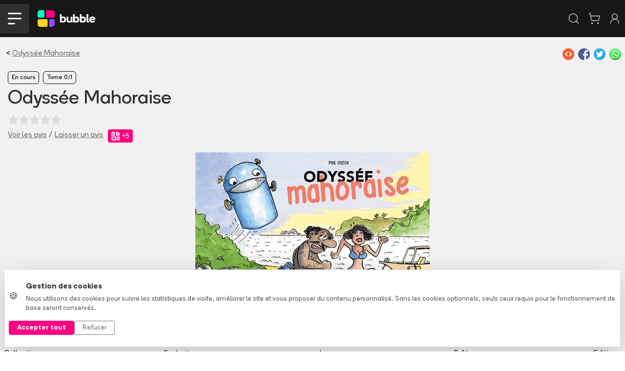

--- FILE ---
content_type: text/html
request_url: https://www.bubblebd.com/odyssee-mahoraise/album/SythFxzYSL/UAkX7RBbzL
body_size: 59594
content:
<!DOCTYPE html><html lang="fr"><head><meta charSet="utf-8"/><meta name="viewport" content="width=device-width, initial-scale=1"/><link rel="preload" as="image" href="/assets/full_horizontal-D2dzlqzb.svg"/><link rel="preload" as="image" href="https://assets.bubblebd.com/img/mszjuv5xtw/qy87tconmu.jpg"/><link rel="preload" as="image" href="https://assets.bubblebd.com/img/mszjuv5xtw/uwm5rx87cv.jpg"/><link rel="preload" as="image" href="https://assets.bubblebd.com/img/mszjuv5xtw/3sjiuzjc7b.jpg"/><link rel="preload" as="image" href="https://assets.bubblebd.com/img/mszjuv5xtw/8wbpp6wv7n.jpg"/><link rel="preload" as="image" href="https://assets.bubblebd.com/img/mszjuv5xtw/j1p4xfbkjq.jpg"/><link rel="preload" as="image" href="https://assets.bubblebd.com/img/mszjuv5xtw/ycvd7lbpy3.jpg"/><link rel="preload" as="image" href="https://static.bubblebd.com/assets/icon_series_grey.svg"/><link rel="preload" as="image" href="https://static.bubblebd.com/assets/icon_wishlist_off.svg"/><link rel="preload" as="image" href="https://static.bubblebd.com/assets/icon_album_read_grey.svg"/><script type="text/javascript" async="" src="https://js.stripe.com/clover/stripe.js"></script><link rel="preload" as="image" href="https://static.bubblebd.com/assets/icon_album_loan_grey.svg"/><link rel="preload" as="image" href="https://static.bubblebd.com/assets/icon_edition_grey.svg"/><link rel="preload" as="image" href="https://static.bubblebd.com/assets/icon_gestion_avancee.svg"/><link rel="preload" as="image" href="https://static.bubblebd.com/assets/icon_price.svg"/><link rel="alternate" type="application/rss+xml" title="Bubble BD Comics Mangas" href="/feed"/><meta name="theme-color" content="#000000"/><link rel="manifest" crossorigin="use-credentials" href="/manifest.json"/><title>Bubble</title><link rel="icon" type="image/png" href="https://static.bubblebd.com/favicon-96x96.png"/><link rel="icon" type="image/png" sizes="192x192" href="https://static.bubblebd.com/favicon-192x192.png"/><link rel="icon" type="image/png" sizes="96x96" href="https://static.bubblebd.com/favicon-96x96.png"/><link rel="apple-touch-icon" href="https://static.bubblebd.com/icons/icon-192.png"/><link rel="android-touch-icon" href="https://static.bubblebd.com/icons/icon-192.png"/><meta name="apple-itunes-app" content="app-id=1006844761, affiliate-data=pt=117769897&amp;ct=smart-banner"/><meta name="google-play-app" content="app-id=com.heappi.android.Bubble"/><title>Odyssée Mahoraise - Bubble BD, Comics et Mangas</title><meta name="description" content="Charline, enseignante en burn out, obtient sa mutation à Mayotte où elle pense de ne plus avoir de classes indisciplinées. La réalité est loin de correspondre à ses attentes, mais sa rencontre avec John lui permet de découvrir les beautés de l&#x27;île."/><meta name="keywords" content="bubble bibliothèque collection bd comics mangas bande dessinée bandes dessinées"/><link rel="alternate" hrefLang="fr" href="https://www.bubblebd.com/odyssee-mahoraise/album/SythFxzYSL"/><link rel="canonical" href="https://www.bubblebd.com/odyssee-mahoraise/album/SythFxzYSL"/><meta property="fb:app_id" content="836242259786620"/><meta name="twitter:card" content="summary_large_image"/><meta name="twitter:site" content="@BubbleBD_"/><meta name="twitter:creator" content="@BubbleBD_"/><meta name="twitter:image:alt" content="Couverture de l&#x27;album"/><meta property="og:locale" content="fr_FR"/><meta property="og:site_name" content="Bubble BD, Comics et Mangas"/><meta property="og:title" content="Odyssée Mahoraise"/><meta property="og:type" content="book"/><meta property="og:image" content="https://assets.bubblebd.com/img/mszjuv5xtw/1l8h6sfua6.jpg"/><meta property="og:description" content="Charline, enseignante en burn out, obtient sa mutation à Mayotte où elle pense de ne plus avoir de classes indisciplinées. La réalité est loin de correspondre à ses attentes, mais sa rencontre avec John lui permet de découvrir les beautés de l&#x27;île."/><meta property="og:image:width" content="1440"/><meta property="og:image:height" content="1872"/><meta property="og:url" content="https://www.bubblebd.com/odyssee-mahoraise/album/SythFxzYSL"/><meta property="og:image:alt" content="Couverture de l&#x27;album"/><meta property="book:isbn" content="9782919069507"/><meta property="book:author" content="https://www.bubblebd.com/phil-ouzov/author/XUVI5AS716"/><link rel="modulepreload" href="/assets/entry.client-CSXYhRKz.js"/><link rel="modulepreload" href="/assets/chunk-EPOLDU6W-Bt3698Zw.js"/><link rel="modulepreload" href="/assets/react-dom-IQW0Sohd.js"/><link rel="modulepreload" href="/assets/jsx-runtime-CbRGFFDm.js"/><link rel="modulepreload" href="/assets/root-DAG2X2iN.js"/><link rel="modulepreload" href="/assets/search-DpoaqqYf.js"/><link rel="modulepreload" href="/assets/url-utils-D6bClIib.js"/><link rel="modulepreload" href="/assets/useIsomorphicEffect-Cn8REOz4.js"/><link rel="modulepreload" href="/assets/mergeOptionsWithPopperConfig-Ba5orzfH.js"/><link rel="modulepreload" href="/assets/Tooltip-L604zkF1.js"/><link rel="modulepreload" href="/assets/ImperativeTransition-CUILe1HZ.js"/><link rel="modulepreload" href="/assets/string-utils--IbLQwbJ.js"/><link rel="modulepreload" href="/assets/x-Bg8OJDj6.js"/><link rel="modulepreload" href="/assets/useReduxHooks-CsNoq4Lj.js"/><link rel="modulepreload" href="/assets/bubble-constants-BAQR2oqh.js"/><link rel="modulepreload" href="/assets/addresses-BGeK4rIt.js"/><link rel="modulepreload" href="/assets/agendas-Cxz-8ZZQ.js"/><link rel="modulepreload" href="/assets/albums-Cq88wclI.js"/><link rel="modulepreload" href="/assets/articles-Cfsl1TwH.js"/><link rel="modulepreload" href="/assets/auth-DHe6xDZc.js"/><link rel="modulepreload" href="/assets/authors-DxDcLU1j.js"/><link rel="modulepreload" href="/assets/availability-alerts-BLfgkbDQ.js"/><link rel="modulepreload" href="/assets/banners-DPZeDzzX.js"/><link rel="modulepreload" href="/assets/cart-Bumrlsxy.js"/><link rel="modulepreload" href="/assets/website-other-CiISQ273.js"/><link rel="modulepreload" href="/assets/categories-D7wGoGZf.js"/><link rel="modulepreload" href="/assets/likes-jb4-GDgn.js"/><link rel="modulepreload" href="/assets/countries-BbJVGq7M.js"/><link rel="modulepreload" href="/assets/events-BVT5TKq2.js"/><link rel="modulepreload" href="/assets/filters-HhV6XDTn.js"/><link rel="modulepreload" href="/assets/genres-CQ-Wo1eR.js"/><link rel="modulepreload" href="/assets/highlighted-resources-CRtx0Biv.js"/><link rel="modulepreload" href="/assets/in-app-purchases-teK9rI5D.js"/><link rel="modulepreload" href="/assets/libraries-t-w3vLmB.js"/><link rel="modulepreload" href="/assets/orders-BzZyCJIm.js"/><link rel="modulepreload" href="/assets/payment-methods-Z7N98O7Z.js"/><link rel="modulepreload" href="/assets/products-DVcNzBZ9.js"/><link rel="modulepreload" href="/assets/promotions-BT5dsjLp.js"/><link rel="modulepreload" href="/assets/recommendations-B2INk5WL.js"/><link rel="modulepreload" href="/assets/reviews-BG94XCB4.js"/><link rel="modulepreload" href="/assets/revisions-CxiTRqhL.js"/><link rel="modulepreload" href="/assets/stores-J4Tuq-jL.js"/><link rel="modulepreload" href="/assets/user-DnX12Spz.js"/><link rel="modulepreload" href="/assets/selectors-DSx_pUNf.js"/><link rel="modulepreload" href="/assets/api-DGdxWGNN.js"/><link rel="modulepreload" href="/assets/bubble-utils-BTR3WPOz.js"/><link rel="modulepreload" href="/assets/album-utils-y1nasWUp.js"/><link rel="modulepreload" href="/assets/env-utils-BT0hcL4A.js"/><link rel="modulepreload" href="/assets/WithClickHandler-BVMD3aM3.js"/><link rel="modulepreload" href="/assets/website-interface-hJVvsCao.js"/><link rel="modulepreload" href="/assets/project-config-BQqF6XDp.js"/><link rel="modulepreload" href="/assets/SerieModeSwitcher-DK4_kP9L.js"/><link rel="modulepreload" href="/assets/bubble-config-DB9rkWMb.js"/><link rel="modulepreload" href="/assets/currency-utils-BucswrJZ.js"/><link rel="modulepreload" href="/assets/validity-utils-dOxLvVr3.js"/><link rel="modulepreload" href="/assets/Transition-CUzaLgKo.js"/><link rel="modulepreload" href="/assets/createLucideIcon-B49bpFW4.js"/><link rel="modulepreload" href="/assets/image-utils-S8FL5GN7.js"/><link rel="modulepreload" href="/assets/LayoutBubble-C0aeO4oi.js"/><link rel="modulepreload" href="/assets/CSSTransition-D2hRF2m0.js"/><link rel="modulepreload" href="/assets/DataKey-Cm9CI2XJ.js"/><link rel="modulepreload" href="/assets/Anchor-DmW4SuJO.js"/><link rel="modulepreload" href="/assets/chevron-down-5G_RSoti.js"/><link rel="modulepreload" href="/assets/chevron-left-MW2I5odN.js"/><link rel="modulepreload" href="/assets/chevron-right-BOgkmMq6.js"/><link rel="modulepreload" href="/assets/lock-C1s4Sndb.js"/><link rel="modulepreload" href="/assets/plus-YUTxTltQ.js"/><link rel="modulepreload" href="/assets/search-Ihvx9F0C.js"/><link rel="modulepreload" href="/assets/shopping-cart-D9WCpF1N.js"/><link rel="modulepreload" href="/assets/store-DicWF6gD.js"/><link rel="modulepreload" href="/assets/Header-Cq6S7cKK.js"/><link rel="modulepreload" href="/assets/full_horizontal_black_font-Bw1H_xqm.js"/><link rel="modulepreload" href="/assets/Cover-D1IIp_Rh.js"/><link rel="modulepreload" href="/assets/ArticleHorizontalCard-Lw3vpCZV.js"/><link rel="modulepreload" href="/assets/ArticleSectionBadge-CJmo_4QB.js"/><link rel="modulepreload" href="/assets/GlobalOverlay-DP09kwna.js"/><link rel="modulepreload" href="/assets/WebpWrapper-Bd2HUIfG.js"/><link rel="modulepreload" href="/assets/SerieTerminatedBadge-DCu9juHD.js"/><link rel="modulepreload" href="/assets/SearchStoreCard-CnZu-uyM.js"/><link rel="modulepreload" href="/assets/SerieCard-DwG-BgQB.js"/><link rel="modulepreload" href="/assets/StarLine-C7tWazM8.js"/><link rel="modulepreload" href="/assets/link-utils-BatqRY1z.js"/><link rel="modulepreload" href="/assets/placeholder-item-BtncN1JW.js"/><link rel="modulepreload" href="/assets/project-constants-6-ZIspte.js"/><link rel="modulepreload" href="/assets/author-utils-CY-pISNX.js"/><link rel="modulepreload" href="/assets/placeholder-profile-Ddh3B9VG.js"/><link rel="modulepreload" href="/assets/Album-CosMHadG.js"/><link rel="modulepreload" href="/assets/Carousel-o-5Csfjq.js"/><link rel="modulepreload" href="/assets/Modals-8qqgJFdp.js"/><link rel="modulepreload" href="/assets/revenue-cat-utils-2bsYdvMm.js"/><link rel="modulepreload" href="/assets/info-qZt-H2lO.js"/><link rel="modulepreload" href="/assets/ShareZone-BNl0K9da.js"/><link rel="modulepreload" href="/assets/AddToCartZone-DJcN4LTP.js"/><link rel="modulepreload" href="/assets/icon_livraison_yellow-Cyw-yop_.js"/><link rel="modulepreload" href="/assets/BubbleMeta-C7nmkKQF.js"/><link rel="modulepreload" href="/assets/RewardBadge-ClA1f8Mc.js"/><link rel="modulepreload" href="/assets/ArticleCard-Dr6q7ANV.js"/><link rel="modulepreload" href="/assets/RevisionModals-Cw5i0JNe.js"/><link rel="modulepreload" href="/assets/BreadCrumbs-BDi63xGV.js"/><link rel="modulepreload" href="/assets/BubbleCheckbox-BS_TZnJt.js"/><link rel="modulepreload" href="/assets/ImageCover-13V750Im.js"/><link rel="modulepreload" href="/assets/ItemCard-CFbfrm8-.js"/><link rel="modulepreload" href="/assets/LabeledTextInput-Bx2unpds.js"/><link rel="modulepreload" href="/assets/AddAlbumReviewModal-V2KZ5VTk.js"/><link rel="modulepreload" href="/assets/ImageBrowsingModal-DrnQ_BkU.js"/><link rel="modulepreload" href="/assets/InfinityFunctionalityModal-DLSl2_1H.js"/><link rel="modulepreload" href="/assets/LoanAlbumModal-DiE6mJWD.js"/><link rel="modulepreload" href="/assets/ReservationOneClickModal-BTksE2qO.js"/><link rel="modulepreload" href="/assets/OneClickStoreCard-DEcWlL2b.js"/><link rel="modulepreload" href="/assets/RelatedArticles-DHj46cL3.js"/><link rel="modulepreload" href="/assets/ReviewCard-BzPJ4Pod.js"/><link rel="modulepreload" href="/assets/SerieFollowBadge-D9HNcjhk.js"/><link rel="modulepreload" href="/assets/TagSection-DOLPYOW_.js"/><link rel="modulepreload" href="/assets/TitledListContainer-BaNI34uT.js"/><link rel="modulepreload" href="/assets/useLibraryUtils-CvayasLe.js"/><link rel="modulepreload" href="/assets/useUserUtils-Dm56I9O6.js"/><link rel="modulepreload" href="/assets/check-C6Z54EEJ.js"/><link rel="modulepreload" href="/assets/RevisionMenuCell-Dv0Bo3Pa.js"/><link rel="modulepreload" href="/assets/PromotionCard-DZqi472s.js"/><link rel="modulepreload" href="/assets/LikeZone-Cfvl0PA7.js"/><link rel="modulepreload" href="/assets/SearchBar-N2cltvt5.js"/><link rel="stylesheet" href="/assets/root-DMUR26At.css"/><link rel="stylesheet" href="/assets/WithClickHandler-DKCO7A83.css"/><link rel="stylesheet" href="/assets/SerieModeSwitcher-MfppaxpT.css"/><link rel="stylesheet" href="/assets/LayoutBubble-CVTn60tf.css"/><link rel="stylesheet" href="/assets/Header-BgQSu687.css"/><link rel="stylesheet" href="/assets/Cover-D7QGtPiU.css"/><link rel="stylesheet" href="/assets/ArticleHorizontalCard-BXjpmdtN.css"/><link rel="stylesheet" href="/assets/ArticleSectionBadge-Dx7uhQmI.css"/><link rel="stylesheet" href="/assets/GlobalOverlay-BgbmT_ay.css"/><link rel="stylesheet" href="/assets/SerieTerminatedBadge-CLMClKXv.css"/><link rel="stylesheet" href="/assets/StarLine-Lw5_F-S4.css"/><link rel="stylesheet" href="/assets/SerieCard-C6VTgorl.css"/><link rel="stylesheet" href="/assets/Album-BsgDCUYF.css"/><link rel="stylesheet" href="/assets/Modals-BuBs8hP0.css"/><link rel="stylesheet" href="/assets/AddToCartZone-YiGpiKd6.css"/><link rel="stylesheet" href="/assets/ItemCard-DAB-Q3s0.css"/><link rel="stylesheet" href="/assets/LabeledTextInput-D2v5WVF_.css"/><link rel="stylesheet" href="/assets/TitledListContainer-B4Uvl5BJ.css"/><link rel="stylesheet" href="/assets/RewardBadge-miMzWrPF.css"/><link rel="stylesheet" href="/assets/TopList-x1XGuNl0.css"/><link rel="stylesheet" href="/assets/ImageCover-rKWGHVkw.css"/><link rel="stylesheet" href="/assets/RevisionModals-Cmsu_IdW.css"/><link rel="stylesheet" href="/assets/ReviewCard-eGb-xZkg.css"/><link rel="stylesheet" href="/assets/SerieFollowBadge-BjOtMpdw.css"/><link rel="stylesheet" href="/assets/BubbleCheckbox-C8Iw4THZ.css"/><link rel="stylesheet" href="/assets/OneClickStoreCard-CwdvkVOE.css"/><link rel="stylesheet" href="/assets/TagSection-D2IzzKOW.css"/></head><body><div class="cookie-banner position-fixed bottom-0 start-0 end-0" style="z-index:1050"><div class="bg-white border-top shadow-lg"><div class="container py-4"><div class="row align-items-center"><div class="col-lg-8 col-md-7 mb-3 mb-md-0"><div class="d-flex align-items-center"><div class="me-3"><span class="fs-5">🍪</span></div><div><p class="mb-1 fw-bold text-dark">Gestion des cookies</p><p class="mb-0 text-muted small">Nous utilisons des cookies pour suivre les statistiques de visite, améliorer le site et vous proposer du contenu personnalisé. Sans les cookies optionnels, seuls ceux requis pour le fonctionnement de base seront conservés.</p></div></div></div><div class="col-lg-4 col-md-5"><div class="d-flex gap-2 justify-content-md-end"><button type="button" class="btn btn-bubble-color text-white btn-sm px-3 fw-bold">Accepter tout</button><button type="button" class="btn btn-outline-secondary btn-sm px-3">Refuser</button></div></div></div></div></div></div><div></div><header class="website-header header-container position-sticky sticky-top bg-blacker text-white transition"><div class="px-lg-5 px-0"><nav class="navbar navbar-expand-lg d-flex justify-content-between justify-content-lg-start align-items-center transition"><div class="d-flex align-items-center"><div class="d-lg-none bg-grey burger-menu-button d-flex align-items-center justify-content-center"><button class="navbar-toggler" type="button" data-bs-toggle="collapse" data-bs-target="#navbarNav" aria-controls="navbarNav" aria-expanded="false" aria-label="Toggle navigation"><img alt="menu burger" src="data:image/svg+xml,%3csvg%20width=&#x27;57&#x27;%20height=&#x27;49&#x27;%20viewBox=&#x27;0%200%2057%2049&#x27;%20fill=&#x27;none&#x27;%20xmlns=&#x27;http://www.w3.org/2000/svg&#x27;%3e%3cpath%20d=&#x27;M3.44739%203.44739H53.4474&#x27;%20stroke=&#x27;white&#x27;%20stroke-width=&#x27;6.57895&#x27;%20stroke-linecap=&#x27;round&#x27;/%3e%3cpath%20d=&#x27;M3.44739%2024.5H53.4474&#x27;%20stroke=&#x27;white&#x27;%20stroke-width=&#x27;6.57895&#x27;%20stroke-linecap=&#x27;round&#x27;/%3e%3cpath%20d=&#x27;M3.44739%2045.5526H27.1316&#x27;%20stroke=&#x27;white&#x27;%20stroke-width=&#x27;6.57895&#x27;%20stroke-linecap=&#x27;round&#x27;/%3e%3c/svg%3e" class="header-burger-icon"/></button></div><div class="d-flex d-lg-none px-3"><a href="/" data-discover="true"><img class="bubble-logo" alt="img" src="/assets/full_horizontal-D2dzlqzb.svg"/></a></div></div><div class="d-flex d-lg-none false"><div class="d-flex p-2 text-white"><svg xmlns="http://www.w3.org/2000/svg" width="26" height="26" viewBox="0 0 24 24" fill="none" stroke="currentColor" stroke-width="1" stroke-linecap="round" stroke-linejoin="round" class="lucide lucide-search" aria-hidden="true"><path d="m21 21-4.34-4.34"></path><circle cx="11" cy="11" r="8"></circle></svg></div><a class="d-flex p-2 text-white" href="/cart" data-discover="true"><svg xmlns="http://www.w3.org/2000/svg" width="26" height="26" viewBox="0 0 24 24" fill="none" stroke="currentColor" stroke-width="1" stroke-linecap="round" stroke-linejoin="round" class="lucide lucide-shopping-cart" aria-hidden="true"><circle cx="8" cy="21" r="1"></circle><circle cx="19" cy="21" r="1"></circle><path d="M2.05 2.05h2l2.66 12.42a2 2 0 0 0 2 1.58h9.78a2 2 0 0 0 1.95-1.57l1.65-7.43H5.12"></path></svg></a><a class="d-flex p-2 text-white" href="/login" data-discover="true"><svg xmlns="http://www.w3.org/2000/svg" width="26" height="26" viewBox="0 0 24 24" fill="none" stroke="currentColor" stroke-width="1" stroke-linecap="round" stroke-linejoin="round" class="lucide lucide-user-round" aria-hidden="true"><circle cx="12" cy="8" r="5"></circle><path d="M20 21a8 8 0 0 0-16 0"></path></svg></a></div><div class="navbar-collapse collapse"><div class="d-flex flex-fill align-items-center"><a class="navbar-brand me-4" href="/" data-discover="true"><img class="bubble-logo" alt="img" src="/assets/full_horizontal-D2dzlqzb.svg"/></a><div class="d-flex flex-fill px-4"><div class="d-flex flex-fill justify-content-center"><div class="home-search-bar rounded-medium input-group bg-grey align-items-center "><div class="placeholder-text"><span> Rechercher un album, une série, un auteur...</span></div><input class="form-control transparent-container my-2 text-white" aria-label="Recherche" value=""/><div class="input-group-append"><div class="bg-grey rounded-medium" id="basic-addon1"><button class="btn btn-transparent px-3 py-3"><svg xmlns="http://www.w3.org/2000/svg" width="20" height="20" viewBox="0 0 24 24" fill="none" stroke="currentColor" stroke-width="1.5" stroke-linecap="round" stroke-linejoin="round" class="lucide lucide-search text-white" aria-hidden="true"><path d="m21 21-4.34-4.34"></path><circle cx="11" cy="11" r="8"></circle></svg></button></div></div></div></div></div></div><ul class="navbar-nav d-flex"><li class="nav-item d-flex align-items-center ps-xl-4 ps-3"><a class="text-white" href="/login" data-discover="true"><svg xmlns="http://www.w3.org/2000/svg" width="30" height="30" viewBox="0 0 24 24" fill="none" stroke="currentColor" stroke-width="0.8" stroke-linecap="round" stroke-linejoin="round" class="lucide lucide-library-big" aria-hidden="true"><rect width="8" height="18" x="3" y="3" rx="1"></rect><path d="M7 3v18"></path><path d="M20.4 18.9c.2.5-.1 1.1-.6 1.3l-1.9.7c-.5.2-1.1-.1-1.3-.6L11.1 5.1c-.2-.5.1-1.1.6-1.3l1.9-.7c.5-.2 1.1.1 1.3.6Z"></path></svg></a></li><li class="nav-item d-flex align-items-center ps-xl-4 ps-3"><a class="d-flex no-decoration text-white" href="/login" data-discover="true"><svg xmlns="http://www.w3.org/2000/svg" width="28" height="28" viewBox="0 0 24 24" fill="none" stroke="currentColor" stroke-width="1" stroke-linecap="round" stroke-linejoin="round" class="lucide lucide-user-round" aria-hidden="true"><circle cx="12" cy="8" r="5"></circle><path d="M20 21a8 8 0 0 0-16 0"></path></svg></a></li><li class="nav-item d-flex align-items-center ps-xl-4 ps-3"><a class="d-flex text-white no-decoration" href="/cart" data-discover="true"><svg xmlns="http://www.w3.org/2000/svg" width="28" height="28" viewBox="0 0 24 24" fill="none" stroke="currentColor" stroke-width="1" stroke-linecap="round" stroke-linejoin="round" class="lucide lucide-shopping-cart" aria-hidden="true"><circle cx="8" cy="21" r="1"></circle><circle cx="19" cy="21" r="1"></circle><path d="M2.05 2.05h2l2.66 12.42a2 2 0 0 0 2 1.58h9.78a2 2 0 0 0 1.95-1.57l1.65-7.43H5.12"></path></svg><div class="cart-item-amount-container"><div class="cart-item-amount">0</div></div></a></li><li class="nav-item d-flex align-items-center ps-xl-4 ps-3"><a class="btn btn-bubble-color text-white" href="/login" data-discover="true">Créer mon compte</a></li></ul></div></nav></div></header><nav class="subnavbar navbar navbar-expand-lg d-none d-lg-flex align-items-center bg-grey px-lg-5"><div class="navbar-collapse collapse" id="navbarNav"><div class="d-none d-lg-flex flex-fill flex-row align-items-center"><div class="dropdown d-flex align-items-center"><button class="button-no-style d-flex px-3" type="button">BD<span class="bb-xs-text-size navbar-dropdown-chevron position-relative ms-2"><svg xmlns="http://www.w3.org/2000/svg" width="14" height="14" viewBox="0 0 24 24" fill="none" stroke="currentColor" stroke-width="1.5" stroke-linecap="round" stroke-linejoin="round" class="lucide lucide-chevron-down" aria-hidden="true"><path d="m6 9 6 6 6-6"></path></svg></span></button></div><div class="dropdown d-flex align-items-center"><button class="button-no-style d-flex px-3" type="button">Comics<span class="bb-xs-text-size navbar-dropdown-chevron position-relative ms-2"><svg xmlns="http://www.w3.org/2000/svg" width="14" height="14" viewBox="0 0 24 24" fill="none" stroke="currentColor" stroke-width="1.5" stroke-linecap="round" stroke-linejoin="round" class="lucide lucide-chevron-down" aria-hidden="true"><path d="m6 9 6 6 6-6"></path></svg></span></button></div><div class="dropdown d-flex align-items-center"><button class="button-no-style d-flex px-3" type="button">Mangas<span class="bb-xs-text-size navbar-dropdown-chevron position-relative ms-2"><svg xmlns="http://www.w3.org/2000/svg" width="14" height="14" viewBox="0 0 24 24" fill="none" stroke="currentColor" stroke-width="1.5" stroke-linecap="round" stroke-linejoin="round" class="lucide lucide-chevron-down" aria-hidden="true"><path d="m6 9 6 6 6-6"></path></svg></span></button></div><div class="dropdown d-flex align-items-center"><button class="button-no-style d-flex px-3" type="button">Jeunesse<span class="bb-xs-text-size navbar-dropdown-chevron position-relative ms-2"><svg xmlns="http://www.w3.org/2000/svg" width="14" height="14" viewBox="0 0 24 24" fill="none" stroke="currentColor" stroke-width="1.5" stroke-linecap="round" stroke-linejoin="round" class="lucide lucide-chevron-down" aria-hidden="true"><path d="m6 9 6 6 6-6"></path></svg></span></button></div><a class="d-flex align-items-center px-3 text-white no-decoration" href="/promotions" data-discover="true">Promotions</a><div class="v-separator-no-gradient mx-3" style="width:1px;height:20px"></div><a class="d-flex align-items-center px-3 text-bubble-color no-decoration" href="/exclusivites" data-discover="true">Exclusivités</a><a class="no-decoration d-flex align-items-center px-3" href="/soldes" data-discover="true">Soldes</a><div class="v-separator-no-gradient mx-3" style="width:1px;height:20px"></div><a class="d-flex align-items-center px-3 no-decoration" href="/agenda" data-discover="true">Nouveautés</a><div class="dropdown d-flex align-items-center"><button class="button-no-style d-flex px-3" type="button">Tops<span class="bb-xs-text-size navbar-dropdown-chevron position-relative ms-2"><svg xmlns="http://www.w3.org/2000/svg" width="14" height="14" viewBox="0 0 24 24" fill="none" stroke="currentColor" stroke-width="1.5" stroke-linecap="round" stroke-linejoin="round" class="lucide lucide-chevron-down" aria-hidden="true"><path d="m6 9 6 6 6-6"></path></svg></span></button></div><div class="v-separator-no-gradient mx-3" style="width:1px;height:20px"></div><div class="dropdown d-flex align-items-center"><button class="button-no-style d-flex px-3" type="button">Média<span class="bb-xs-text-size navbar-dropdown-chevron position-relative ms-2"><svg xmlns="http://www.w3.org/2000/svg" width="14" height="14" viewBox="0 0 24 24" fill="none" stroke="currentColor" stroke-width="1.5" stroke-linecap="round" stroke-linejoin="round" class="lucide lucide-chevron-down" aria-hidden="true"><path d="m6 9 6 6 6-6"></path></svg></span></button></div></div></div></nav><div class="position-absolute d-lg-none"><div class="burger-menu bg-blacker px-4"><div class="burger-menu-header d-flex align-items-center justify-content-between"><a href="/" data-discover="true"><img class="bubble-logo" alt="img" src="/assets/full_horizontal-D2dzlqzb.svg"/></a><div class=" link-bb" style="cursor:pointer"><svg xmlns="http://www.w3.org/2000/svg" width="30" height="30" viewBox="0 0 24 24" fill="none" stroke="currentColor" stroke-width="2" stroke-linecap="round" stroke-linejoin="round" class="lucide lucide-x" aria-hidden="true"><path d="M18 6 6 18"></path><path d="m6 6 12 12"></path></svg></div></div><div class="h-separator nart-background-grey my-3"></div><div class="d-flex flex-column justify-content-center"><a class="burger-menu-link-button bg-grey rounded-medium my-3 px-4 py-3" href="/list?category=bd" data-discover="true"><div class="h4 m-0">BD</div><div><svg xmlns="http://www.w3.org/2000/svg" width="26" height="26" viewBox="0 0 24 24" fill="none" stroke="currentColor" stroke-width="2" stroke-linecap="round" stroke-linejoin="round" class="lucide lucide-chevron-right" aria-hidden="true"><path d="m9 18 6-6-6-6"></path></svg></div></a><a class="burger-menu-link-button bg-grey rounded-medium mb-3 px-4 py-3" href="/list?category=comics" data-discover="true"><div class="h4 m-0">Comics</div><div><svg xmlns="http://www.w3.org/2000/svg" width="26" height="26" viewBox="0 0 24 24" fill="none" stroke="currentColor" stroke-width="2" stroke-linecap="round" stroke-linejoin="round" class="lucide lucide-chevron-right" aria-hidden="true"><path d="m9 18 6-6-6-6"></path></svg></div></a><a class="burger-menu-link-button bg-grey rounded-medium mb-3 px-4 py-3" href="/list?category=mangas" data-discover="true"><div class="h4 m-0">Mangas</div><div><svg xmlns="http://www.w3.org/2000/svg" width="26" height="26" viewBox="0 0 24 24" fill="none" stroke="currentColor" stroke-width="2" stroke-linecap="round" stroke-linejoin="round" class="lucide lucide-chevron-right" aria-hidden="true"><path d="m9 18 6-6-6-6"></path></svg></div></a><a class="burger-menu-link-button bg-grey rounded-medium mb-3 px-4 py-3" href="/list?category=jeunesse" data-discover="true"><div class="h4 m-0">Jeunesse</div><div><svg xmlns="http://www.w3.org/2000/svg" width="26" height="26" viewBox="0 0 24 24" fill="none" stroke="currentColor" stroke-width="2" stroke-linecap="round" stroke-linejoin="round" class="lucide lucide-chevron-right" aria-hidden="true"><path d="m9 18 6-6-6-6"></path></svg></div></a><a class="text-bubble-color burger-menu-link-button bg-grey rounded-medium mb-3 px-4 py-3" href="/promotions" data-discover="true"><div class="h4 m-0">Promotions</div><div><svg xmlns="http://www.w3.org/2000/svg" width="26" height="26" viewBox="0 0 24 24" fill="none" stroke="currentColor" stroke-width="2" stroke-linecap="round" stroke-linejoin="round" class="lucide lucide-chevron-right" aria-hidden="true"><path d="m9 18 6-6-6-6"></path></svg></div></a><a class="text-bubble-color burger-menu-link-button bg-grey rounded-medium mb-3 px-4 py-3" href="/exclusivites" data-discover="true"><div class="h4 m-0">Exclusivités</div><div><svg xmlns="http://www.w3.org/2000/svg" width="26" height="26" viewBox="0 0 24 24" fill="none" stroke="currentColor" stroke-width="2" stroke-linecap="round" stroke-linejoin="round" class="lucide lucide-chevron-right" aria-hidden="true"><path d="m9 18 6-6-6-6"></path></svg></div></a></div><div class="h-separator nart-background-grey my-3"></div><div class="d-flex flex-column align-items-center pb-5"><a class="h3 pt-3 text-center" href="/agenda" data-discover="true">Nouveautés</a><a class="h3 pt-3 text-center" href="/tops" data-discover="true">Tops</a><a class="h3 pt-3 text-center" href="/9emeart" data-discover="true">Média</a><div class="d-flex flex-fill align-items-center justify-content-center mt-4 w-50"><a class="btn btn-white d-flex align-items-center fw-bold px-5 text-center text-black" href="/login" data-discover="true"><svg xmlns="http://www.w3.org/2000/svg" width="26" height="26" viewBox="0 0 24 24" fill="none" stroke="currentColor" stroke-width="1" stroke-linecap="round" stroke-linejoin="round" class="lucide lucide-library-big" aria-hidden="true"><rect width="8" height="18" x="3" y="3" rx="1"></rect><path d="M7 3v18"></path><path d="M20.4 18.9c.2.5-.1 1.1-.6 1.3l-1.9.7c-.5.2-1.1-.1-1.3-.6L11.1 5.1c-.2-.5.1-1.1.6-1.3l1.9-.7c.5-.2 1.1.1 1.3.6Z"></path></svg><span class="fw:font-xl ms-2">Mes BD</span></a></div></div></div></div><div class="bb-background-light-grey"><script type="application/ld+json">{"@context":"http://schema.org","@graph":[{"@context":"http://schema.org","@type":"WebSite","name":"Bubble BD, Comics et Mangas","url":"https://www.bubblebd.com"},{"@context":"http://schema.org","@type":"Organization","name":"Bubble BD, Comics et Mangas","legalName":"Heappi SAS","description":"Bubble, c'est + de 250 000 utilisateurs passionnés de Bande Dessinée, Comics et Mangas. Organisez, découvrez et achetez tous vos albums. Soyez informé des prochaines sorties.","url":"https://www.bubblebd.com","logo":{"@type":"ImageObject","width":1024,"height":1024,"url":"https://www.bubblebd.com/assets/icon-1024-CRPEnyj3.png"},"sameAs":["https://twitter.com/BubbleBD_","https://www.linkedin.com/company/heappi-sas","https://www.facebook.com/BubbleBDcom","https://www.instagram.com/bubblebd_","https://fr.wikipedia.org/wiki/Bubble_(BD_Comics_Manga)"],"address":{"@type":"PostalAddress","streetAddress":"Station F, 5 Parvis Alan Turing","addressLocality":"PARIS","postalCode":"75013","addressCountry":"FR"}},{"@context":"http://schema.org","@type":"Book","url":"https://www.bubblebd.com/odyssee-mahoraise/album/SythFxzYSL","name":"Odyssée Mahoraise","isbn":"9782919069507","numberOfPages":80,"publisher":{"@type":"Organization","name":"Bulles Ocean"},"description":"Charline, enseignante en burn out, obtient sa mutation à Mayotte où elle pense de ne plus avoir de classes indisciplinées. La réalité est loin de correspondre à ses attentes, mais sa rencontre avec John lui permet de découvrir les beautés de l'île.","image":"https://assets.bubblebd.com/img/mszjuv5xtw/1l8h6sfua6.jpg","aggregateRating":null,"author":[{"@type":"Person","name":"Phil Ouzov","url":"https://www.bubblebd.com/phil-ouzov/author/XUVI5AS716"}]},{"@context":"https://schema.org/","@type":"Product","name":"Odyssée Mahoraise","url":"https://www.bubblebd.com/odyssee-mahoraise/album/SythFxzYSL","image":"https://assets.bubblebd.com/img/mszjuv5xtw/1l8h6sfua6.jpg","description":"Charline, enseignante en burn out, obtient sa mutation à Mayotte où elle pense de ne plus avoir de classes indisciplinées. La réalité est loin de correspondre à ses attentes, mais sa rencontre avec John lui permet de découvrir les beautés de l'île.","sku":"9782919069507","gtin13":"9782919069507","brand":{"@type":"Brand","name":"Bulles Ocean"},"category":"Book","aggregateRating":null,"offers":{"@type":"Offer","url":"https://www.bubblebd.com/odyssee-mahoraise/album/SythFxzYSL","priceCurrency":"EUR","price":"12.00","itemCondition":"https://schema.org/NewCondition","availability":"https://schema.org/OutOfStock","seller":{"@type":"Organization","name":"Bubble"},"shippingDetails":{"@type":"OfferShippingDetails","shippingRate":{"@type":"MonetaryAmount","value":3,"currency":"EUR"},"shippingDestination":{"@type":"DefinedRegion","addressCountry":"FR"},"deliveryTime":{"@type":"ShippingDeliveryTime","handlingTime":{"@type":"QuantitativeValue","minValue":0,"maxValue":1,"unitCode":"DAY"},"transitTime":{"@type":"QuantitativeValue","minValue":1,"maxValue":3,"unitCode":"DAY"}}}}}]}</script><div class="nart-background-grey"><div class="container"><div class="d-flex align-items-center"><div class="d-flex flex-fill px-sm-3 py-4"><div class="d-none d-md-flex flex-fill"><a href="/" data-discover="true">Accueil</a><span><span class="mx-1 ">&gt;</span><a href="/odyssee-mahoraise/serie/d0Qvd3ur60" data-discover="true">Odyssée Mahoraise</a></span><span><span class="mx-1 ">&gt;</span><span class="text-secondary">Tome 0</span></span></div><div class="d-flex d-md-none flex-fill"><span><span class="mx-1 ">&lt;</span><a href="/odyssee-mahoraise/serie/d0Qvd3ur60" data-discover="true">Odyssée Mahoraise</a></span></div></div><div class=" justify-content-end px-sm-3"><div class="d-flex align-items-center bb-s-text-size  text-secondary"><div class="d-none d-lg-block text-nowrap">Faire découvrir cet album à des amis<!-- --> : </div><span class=""><div class="ps-2 d-block link-bb" style="cursor:pointer"><img alt="copy" src="data:image/svg+xml,%3c?xml%20version=&#x27;1.0&#x27;%20encoding=&#x27;UTF-8&#x27;?%3e%3csvg%20width=&#x27;24px&#x27;%20height=&#x27;24px&#x27;%20viewBox=&#x27;0%200%2024%2024&#x27;%20version=&#x27;1.1&#x27;%20xmlns=&#x27;http://www.w3.org/2000/svg&#x27;%20xmlns:xlink=&#x27;http://www.w3.org/1999/xlink&#x27;%3e%3c!--%20Generator:%20Sketch%2059.1%20(86144)%20-%20https://sketch.com%20--%3e%3ctitle%3ecc-icon%3c/title%3e%3cdesc%3eCreated%20with%20Sketch.%3c/desc%3e%3cg%20id=&#x27;Symbols&#x27;%20stroke=&#x27;none&#x27;%20stroke-width=&#x27;1&#x27;%20fill=&#x27;none&#x27;%20fill-rule=&#x27;evenodd&#x27;%3e%3cg%20id=&#x27;modules/partager-social-noir&#x27;%20transform=&#x27;translate(-61.000000,%200.000000)&#x27;%3e%3cg%20id=&#x27;social&#x27;%3e%3cg%20id=&#x27;cc-icon&#x27;%20transform=&#x27;translate(61.000000,%200.000000)&#x27;%3e%3ccircle%20id=&#x27;Oval&#x27;%20fill=&#x27;%23F55F2D&#x27;%20fill-rule=&#x27;nonzero&#x27;%20cx=&#x27;12&#x27;%20cy=&#x27;12&#x27;%20r=&#x27;12&#x27;%3e%3c/circle%3e%3cpath%20d=&#x27;M14.6407545,7.27933749%20L18.718491,11.3256196%20C19.0938363,11.6980696%2019.0938363,12.3019304%2018.718491,12.6743804%20L14.6407545,16.7206625%20C14.2654092,17.0931125%2013.6568542,17.0931125%2013.281509,16.7206625%20C12.9061637,16.3482125%2012.9061637,15.7443518%2013.281509,15.3719018%20L16.6796228,12%20L13.281509,8.62809821%20C12.9061637,8.25564822%2012.9061637,7.65178748%2013.281509,7.27933749%20C13.6568542,6.9068875%2014.2654092,6.9068875%2014.6407545,7.27933749%20Z%20M10.718491,7.27933749%20C11.0938363,7.65178748%2011.0938363,8.25564822%2010.718491,8.62809821%20L7.32037724,12%20L10.718491,15.3719018%20C11.0938363,15.7443518%2011.0938363,16.3482125%2010.718491,16.7206625%20C10.3431458,17.0931125%209.7345908,17.0931125%209.35924552,16.7206625%20L5.28150896,12.6743804%20C4.90616368,12.3019304%204.90616368,11.6980696%205.28150896,11.3256196%20L9.35924552,7.27933749%20C9.7345908,6.9068875%2010.3431458,6.9068875%2010.718491,7.27933749%20Z&#x27;%20id=&#x27;Combined-Shape&#x27;%20fill=&#x27;%23FFFFFF&#x27;%3e%3c/path%3e%3c/g%3e%3c/g%3e%3c/g%3e%3c/g%3e%3c/svg%3e"/></div></span><div class="ps-2 link-bb" style="cursor:pointer"><img alt="fb" src="data:image/svg+xml,%3c?xml%20version=&#x27;1.0&#x27;%20encoding=&#x27;UTF-8&#x27;?%3e%3csvg%20width=&#x27;24px&#x27;%20height=&#x27;24px&#x27;%20viewBox=&#x27;0%200%2024%2024&#x27;%20version=&#x27;1.1&#x27;%20xmlns=&#x27;http://www.w3.org/2000/svg&#x27;%20xmlns:xlink=&#x27;http://www.w3.org/1999/xlink&#x27;%3e%3c!--%20Generator:%20Sketch%2059.1%20(86144)%20-%20https://sketch.com%20--%3e%3ctitle%3efacebook-icon%3c/title%3e%3cdesc%3eCreated%20with%20Sketch.%3c/desc%3e%3cg%20id=&#x27;Symbols&#x27;%20stroke=&#x27;none&#x27;%20stroke-width=&#x27;1&#x27;%20fill=&#x27;none&#x27;%20fill-rule=&#x27;evenodd&#x27;%3e%3cg%20id=&#x27;modules/partager-social-noir&#x27;%20transform=&#x27;translate(-93.000000,%200.000000)&#x27;%20fill-rule=&#x27;nonzero&#x27;%3e%3cg%20id=&#x27;social&#x27;%3e%3cg%20id=&#x27;facebook-icon&#x27;%20transform=&#x27;translate(93.000000,%200.000000)&#x27;%3e%3ccircle%20id=&#x27;Oval&#x27;%20fill=&#x27;%23485A96&#x27;%20cx=&#x27;12&#x27;%20cy=&#x27;12&#x27;%20r=&#x27;12&#x27;%3e%3c/circle%3e%3cpath%20d=&#x27;M16.5529888,23.9905618%20L16.5529888,14.7001348%20L19.6713708,14.7001348%20L20.1382472,11.0794607%20L16.5528989,11.0794607%20L16.5528989,8.76782022%20C16.5528989,7.71955056%2016.8439551,7.00521348%2018.347236,7.00521348%20L20.2644494,7.00431461%20L20.2644494,3.76602247%20C19.9328539,3.72197753%2018.7946966,3.62337079%2017.4707416,3.62337079%20C14.706427,3.62337079%2012.8139326,5.31065169%2012.8139326,8.40934831%20L12.8139326,11.0794607%20L9.68755056,11.0794607%20L9.68755056,14.7001348%20L12.8139326,14.7001348%20L12.8139326,23.9905618%20L16.5529888,23.9905618%20L16.5529888,23.9905618%20Z&#x27;%20id=&#x27;Path&#x27;%20fill=&#x27;%23FFFFFF&#x27;%3e%3c/path%3e%3c/g%3e%3c/g%3e%3c/g%3e%3c/g%3e%3c/svg%3e"/></div><div class="ps-2 link-bb" style="cursor:pointer"><img alt="twitter" src="data:image/svg+xml,%3c?xml%20version=&#x27;1.0&#x27;%20encoding=&#x27;UTF-8&#x27;?%3e%3csvg%20width=&#x27;24px&#x27;%20height=&#x27;24px&#x27;%20viewBox=&#x27;0%200%2024%2024&#x27;%20version=&#x27;1.1&#x27;%20xmlns=&#x27;http://www.w3.org/2000/svg&#x27;%20xmlns:xlink=&#x27;http://www.w3.org/1999/xlink&#x27;%3e%3c!--%20Generator:%20Sketch%2059.1%20(86144)%20-%20https://sketch.com%20--%3e%3ctitle%3etwitter-icon%3c/title%3e%3cdesc%3eCreated%20with%20Sketch.%3c/desc%3e%3cg%20id=&#x27;Symbols&#x27;%20stroke=&#x27;none&#x27;%20stroke-width=&#x27;1&#x27;%20fill=&#x27;none&#x27;%20fill-rule=&#x27;evenodd&#x27;%3e%3cg%20id=&#x27;modules/partager-social-noir&#x27;%20transform=&#x27;translate(-189.000000,%200.000000)&#x27;%20fill-rule=&#x27;nonzero&#x27;%3e%3cg%20id=&#x27;social&#x27;%3e%3cg%20id=&#x27;twitter-icon&#x27;%20transform=&#x27;translate(189.000000,%200.000000)&#x27;%3e%3ccircle%20id=&#x27;Oval&#x27;%20fill=&#x27;%232DAAE1&#x27;%20cx=&#x27;12.0036902&#x27;%20cy=&#x27;11.9970511&#x27;%20r=&#x27;11.9952019&#x27;%3e%3c/circle%3e%3cpath%20d=&#x27;M19.6948345,7.2255675%20C19.1290438,7.47663176%2018.5213412,7.64635674%2017.8823981,7.72264541%20C18.5344972,7.33215984%2019.0340597,6.71337849%2019.2699314,5.97692604%20C18.6504903,6.34483823%2017.9725677,6.60384821%2017.2656126,6.74270462%20C16.6902909,6.12946265%2015.8698925,5.74659372%2014.9622487,5.74659372%20C13.2200729,5.74659372%2011.8071644,7.15893201%2011.8071644,8.90212608%20C11.8071644,9.14911726%2011.8349835,9.3900803%2011.888463,9.62143088%20C9.26585155,9.48962622%206.94073746,8.23336811%205.38441601,6.32448141%20C5.11266054,6.79068542%204.95710986,7.33273007%204.95710986,7.91106579%20C4.95710986,9.00570434%205.5142656,9.97151157%206.36085396,10.5372615%20C5.85968767,10.5217314%205.36952029,10.386456%204.9313273,10.1427436%20L4.9313273,10.182619%20C4.9313273,11.7116508%206.0188787,12.9866043%207.46253892,13.2765665%20C7.1973411,13.3492301%206.91902797,13.3871911%206.6311024,13.3871911%20C6.42753018,13.3871911%206.23002683,13.3679255%206.03708534,13.3316344%20C6.43864967,14.5848784%207.6040375,15.4971247%208.98448363,15.5229073%20C7.90450815,16.3694957%206.54369424,16.8741495%205.065698,16.8741495%20C4.8111309,16.8741495%204.55953714,16.8589569%204.31254595,16.8291828%20C5.70924364,17.7247702%207.36759558,18.2475899%209.14968749,18.2475899%20C14.9536545,18.2475899%2018.1278823,13.439245%2018.1278823,9.26939513%20C18.1278823,9.13249912%2018.1248682,8.99662139%2018.1182698,8.86123242%20C18.7367116,8.41391079%2019.2705647,7.86004525%2019.6948345,7.2255675%20L19.6948345,7.2255675%20Z&#x27;%20id=&#x27;Path&#x27;%20fill=&#x27;%23FFFFFF&#x27;%3e%3c/path%3e%3c/g%3e%3c/g%3e%3c/g%3e%3c/g%3e%3c/svg%3e"/></div><div class="ps-2 link-bb" style="cursor:pointer"><img alt="whatsapp" src="data:image/svg+xml,%3c?xml%20version=&#x27;1.0&#x27;%20encoding=&#x27;UTF-8&#x27;?%3e%3csvg%20width=&#x27;24px&#x27;%20height=&#x27;24px&#x27;%20viewBox=&#x27;0%200%2024%2024&#x27;%20version=&#x27;1.1&#x27;%20xmlns=&#x27;http://www.w3.org/2000/svg&#x27;%20xmlns:xlink=&#x27;http://www.w3.org/1999/xlink&#x27;%3e%3c!--%20Generator:%20Sketch%2059.1%20(86144)%20-%20https://sketch.com%20--%3e%3ctitle%3ewhatsapp-icon%3c/title%3e%3cdesc%3eCreated%20with%20Sketch.%3c/desc%3e%3cdefs%3e%3clinearGradient%20x1=&#x27;49.9999512%25&#x27;%20y1=&#x27;-3.686129e-16%25&#x27;%20x2=&#x27;49.9999512%25&#x27;%20y2=&#x27;100.000098%25&#x27;%20id=&#x27;linearGradient-1&#x27;%3e%3cstop%20stop-color=&#x27;%2361FD7D&#x27;%20offset=&#x27;0%25&#x27;%3e%3c/stop%3e%3cstop%20stop-color=&#x27;%232BB826&#x27;%20offset=&#x27;100%25&#x27;%3e%3c/stop%3e%3c/linearGradient%3e%3c/defs%3e%3cg%20id=&#x27;Symbols&#x27;%20stroke=&#x27;none&#x27;%20stroke-width=&#x27;1&#x27;%20fill=&#x27;none&#x27;%20fill-rule=&#x27;evenodd&#x27;%3e%3cg%20id=&#x27;modules/partager-social-noir&#x27;%20transform=&#x27;translate(-157.000000,%200.000000)&#x27;%20fill-rule=&#x27;nonzero&#x27;%3e%3cg%20id=&#x27;social&#x27;%3e%3cg%20id=&#x27;whatsapp-icon&#x27;%20transform=&#x27;translate(157.000000,%200.000000)&#x27;%3e%3ccircle%20id=&#x27;Oval&#x27;%20fill=&#x27;url(%23linearGradient-1)&#x27;%20cx=&#x27;12&#x27;%20cy=&#x27;12&#x27;%20r=&#x27;12&#x27;%3e%3c/circle%3e%3cpath%20d=&#x27;M17.6688616,6.32515459%20C16.1647913,4.82656181%2014.1645421,4.00084231%2012.0333871,4%20C7.64234107,4%204.06855518,7.55643386%204.06679791,11.9278748%20C4.06623385,13.325218%204.43306915,14.6892146%205.13020591,15.8915098%20L4,20%20L8.22319435,18.8975072%20C9.38681007,19.5291075%2010.6968648,19.8619697%2012.0302197,19.8625313%20L12.0334956,19.8625313%20C16.4241078,19.8625313%2019.9982191,16.3056655%2020,11.9341813%20C20.0008442,9.81573736%2019.1729753,7.82374737%2017.6688616,6.32515459%20Z%20M12.0334956,18.5235016%20L12.0307838,18.5235016%20C10.8426314,18.523048%209.6772801,18.2053905%208.66064583,17.6049772%20L8.41883695,17.4621738%20L5.91273292,18.11643%20L6.5816666,15.6847128%20L6.42418494,15.4353901%20C5.76136915,14.3862002%205.41130384,13.1734949%205.41182393,11.9283932%20C5.41325636,8.29505023%208.38366988,5.3390513%2012.0360556,5.3390513%20C13.8046274,5.33972082%2015.4671556,6.0260926%2016.7173114,7.27164788%20C17.9674671,8.51720316%2018.6555572,10.1728969%2018.6549068,11.9336846%20C18.6534745,15.5673298%2015.6830827,18.5235016%2012.0334956,18.5235016%20L12.0334956,18.5235016%20Z%20M15.66551,13.5881256%20C15.466418,13.488971%2014.4877928,13.0096987%2014.3053188,12.9435884%20C14.1228666,12.8774566%2013.9901819,12.8444122%2013.8574322,13.0427646%20C13.7247693,13.2410738%2013.3432901,13.6873018%2013.2271368,13.8195007%20C13.1110268,13.9517213%2012.9949169,13.968265%2012.7958683,13.8690888%20C12.5967979,13.7699342%2011.9554165,13.5607399%2011.1951048,12.8858364%20C10.6033825,12.3606044%2010.2038533,11.7118124%2010.0877434,11.51346%20C9.97163348,11.3151293%2010.0753991,11.2079404%2010.1750428,11.1091529%20C10.2645767,11.0204084%2010.3740914,10.8777778%2010.4736266,10.7621011%20C10.5731401,10.6464459%2010.606333,10.5637703%2010.6726753,10.4315714%20C10.7390393,10.2993509%2010.7058464,10.1836525%2010.6560789,10.0844979%20C10.606333,9.98534333%2010.2082139,9.01025481%2010.0423364,8.61361486%20C9.88077617,8.22732016%209.71663424,8.27958635%209.59444982,8.27351743%20C9.47847008,8.26777246%209.34563357,8.266563%209.21294892,8.266563%20C9.08026428,8.266563%208.86459749,8.31612949%208.68214525,8.51446027%20C8.49969302,8.71279104%207.98546408,9.19206342%207.98546408,10.1671303%20C7.98546408,11.1421973%208.69871999,12.0842198%208.79825517,12.2164188%20C8.89779035,12.3486393%2010.2018791,14.3496355%2012.1987006,15.2077298%20C12.6736405,15.4118271%2013.0444025,15.533724%2013.3335058,15.6250386%20C13.8103548,15.7757683%2014.2442917,15.7545163%2014.5873062,15.7035243%20C14.96974,15.6466578%2015.7649801,15.2242951%2015.930901,14.7615449%20C16.0967785,14.2987731%2016.0967785,13.9021548%2016.0470109,13.8195223%20C15.9972433,13.7368899%2015.8645587,13.6873018%2015.66551,13.5881256%20L15.66551,13.5881256%20Z&#x27;%20id=&#x27;Shape&#x27;%20fill=&#x27;%23FFFFFF&#x27;%3e%3c/path%3e%3c/g%3e%3c/g%3e%3c/g%3e%3c/g%3e%3c/svg%3e"/></div></div></div></div><div class="row px-sm-3 mt-n3"><div class="d-block d-md-none px-3 pt-3"><div class="d-flex align-items-center mb-2"><a class="no-decoration" href="/odyssee-mahoraise/serie/d0Qvd3ur60" data-discover="true"><span class="d-flex align-items-center badge bb-bordered text-black ">En cours</span></a><div class="badge bb-bordered ms-2 text-black">Tome <!-- -->0<!-- -->/<!-- -->1</div></div><h1>Odyssée Mahoraise</h1><div class="d-flex flex-column flex-md-row align-items-md-center mt-md-n2"><div class="d-flex"><div class="d-inline-block"><div class="d-inline-block up-x-pix"><svg height="22px" width="22px" viewBox="0 0 24 24"><path fill="url(#fill-to-0%)" d="M12 .587l3.668 7.568 8.332 1.151-6.064 5.828 1.48 8.279-7.416-3.967-7.417 3.967 1.481-8.279-6.064-5.828 8.332-1.151z"></path></svg><svg height="22px" width="22px" viewBox="0 0 24 24"><path fill="url(#fill-to-0%)" d="M12 .587l3.668 7.568 8.332 1.151-6.064 5.828 1.48 8.279-7.416-3.967-7.417 3.967 1.481-8.279-6.064-5.828 8.332-1.151z"></path></svg><svg height="22px" width="22px" viewBox="0 0 24 24"><path fill="url(#fill-to-0%)" d="M12 .587l3.668 7.568 8.332 1.151-6.064 5.828 1.48 8.279-7.416-3.967-7.417 3.967 1.481-8.279-6.064-5.828 8.332-1.151z"></path></svg><svg height="22px" width="22px" viewBox="0 0 24 24"><path fill="url(#fill-to-0%)" d="M12 .587l3.668 7.568 8.332 1.151-6.064 5.828 1.48 8.279-7.416-3.967-7.417 3.967 1.481-8.279-6.064-5.828 8.332-1.151z"></path></svg><svg height="22px" width="22px" viewBox="0 0 24 24"><path fill="url(#fill-to-0%)" d="M12 .587l3.668 7.568 8.332 1.151-6.064 5.828 1.48 8.279-7.416-3.967-7.417 3.967 1.481-8.279-6.064-5.828 8.332-1.151z"></path></svg></div><span class="fw-bold bb-medium-small-text-size ps-2 pe-2"></span></div></div><div class="d-flex align-items-center"><a class="link-underline" href="/odyssee-mahoraise/album/SythFxzYSL/avis" data-discover="true">Voir les <!-- --> avis</a><div class="px-1">/</div><button class="btn btn-link d-flex mx-0 px-0 text-start"><span class="d-block">Laisser un avis</span></button><div class="reward-badge d-inline-block bb-s-text-size ms-2"><img class="reward-icon-badge" alt="Reward program icon" src="[data-uri]"/> +5</div></div></div></div><div class="col-lg-5 my-3"><div class="d-flex d-md-none flex-column align-items-center justify-content-center"><div class="carousel slide"><div class="carousel-indicators"><button type="button" data-bs-target="" aria-label="Slide 1" class="active" aria-current="true"></button><button type="button" data-bs-target="" aria-label="Slide 2" aria-current="false"></button><button type="button" data-bs-target="" aria-label="Slide 3" aria-current="false"></button></div><div class="carousel-inner"><div class="active carousel-item"><img src="https://assets.bubblebd.com/img/mszjuv5xtw/qy87tconmu.jpg" class="d-block w-100" alt=""/></div><div class="carousel-item"><img src="https://assets.bubblebd.com/img/mszjuv5xtw/uwm5rx87cv.jpg" class="d-block w-100" alt=""/></div><div class="carousel-item"><img src="https://assets.bubblebd.com/img/mszjuv5xtw/3sjiuzjc7b.jpg" class="d-block w-100" alt=""/></div></div><a class="carousel-control-prev" role="button" tabindex="0" href="#"><span aria-hidden="true" class="carousel-control-prev-icon"></span><span class="visually-hidden">Previous</span></a><a class="carousel-control-next" role="button" tabindex="0" href="#"><span aria-hidden="true" class="carousel-control-next-icon"></span><span class="visually-hidden">Next</span></a></div></div><div class="d-flex"><div class="d-none d-md-flex flex-column album-header-carousel me-3 w-25"><div class="mb-2"><div class=" link-bb" style="cursor:pointer"><div><img style="max-width:none" class="overflow-hidden w-100" alt="" src="https://assets.bubblebd.com/img/mszjuv5xtw/8wbpp6wv7n.jpg"/></div></div></div><div class="mb-2"><div class=" link-bb" style="cursor:pointer"><div><img style="max-width:none" class="overflow-hidden w-100" alt="" src="https://assets.bubblebd.com/img/mszjuv5xtw/j1p4xfbkjq.jpg"/></div></div></div><div class="mb-2"><div class=" link-bb" style="cursor:pointer"><div><img style="max-width:none" class="overflow-hidden w-100" alt="" src="https://assets.bubblebd.com/img/mszjuv5xtw/ycvd7lbpy3.jpg"/></div></div></div></div><div class="d-none d-md-flex w-75"><div><div><div class=" link-bb" style="cursor:pointer"><div><img style="max-width:none" class="overflow-hidden w-100" alt="" src="https://assets.bubblebd.com/img/mszjuv5xtw/qy87tconmu.jpg"/></div></div></div></div></div><span class="d-none d-md-flex"><div class="d-flex flex-fill flex-md-column align-items-center justify-content-between justify-content-md-start px-md-2 pt-md-0 pt-3"><span class=""><div class="d-flex flex-column align-items-center"><div class=" link-bb" style="cursor:pointer"><img class="collection-array-picto mb-2" alt="add" src="https://static.bubblebd.com/assets/icon_series_grey.svg"/></div><div class="d-md-none">Collection</div></div></span><span class=""><div class="d-flex flex-column align-items-center"><div class=" link-bb" style="cursor:pointer"><img class="mb-md-4 collection-array-picto mb-2" alt="wishlist" src="https://static.bubblebd.com/assets/icon_wishlist_off.svg"/></div><div class="d-md-none">Souhaits</div></div></span><span class=""><div class="d-flex flex-column align-items-center"><div class=" link-bb" style="cursor:pointer"><img class="collection-array-picto mb-2" alt="read" src="https://static.bubblebd.com/assets/icon_album_read_grey.svg"/></div><div class="d-md-none">Lu</div></div></span><span class=""><div class="d-flex flex-column align-items-center"><div class=" link-bb" style="cursor:pointer"><img class="collection-array-picto mb-2" alt="prêt" src="https://static.bubblebd.com/assets/icon_album_loan_grey.svg"/></div><div class="d-md-none">Prêt</div></div></span><span class=""><div class=" link-bb" style="cursor:pointer"><div class="d-flex flex-column align-items-center flex-column align-items-center"><img class="collection-array-picto mb-2" alt="édition" src="https://static.bubblebd.com/assets/icon_edition_grey.svg"/><div class="d-md-none">Editions</div></div></div></span><div class="d-none d-md-flex"><span class=""><div class=" link-bb" style="cursor:pointer"><div class="d-flex flex-column align-items-center flex-column align-items-center"><img class="collection-array-picto mb-2" alt="infos" src="https://static.bubblebd.com/assets/icon_gestion_avancee.svg"/></div></div></span></div><div class="d-none d-md-flex"><span class=""><div class=" link-bb" style="cursor:pointer"><div class="d-flex flex-column align-items-center flex-column align-items-center"><img class="collection-array-picto mb-2" alt="infos" src="https://static.bubblebd.com/assets/icon_price.svg"/></div></div></span></div></div><div class="d-md-none d-flex mt-2 rounded border bg-white p-2"><div class="flex-fill link-bb" style="cursor:pointer"><div class="d-flex align-items-center my-2"><img class="collection-array-picto me-3" alt="édition" src="https://static.bubblebd.com/assets/icon_edition_grey.svg"/><div class="text-secondary flex-fill">0 édition possédée / <!-- -->1<!-- --> édition<!-- --> disponibles</div><div class="ps-4"><svg xmlns="http://www.w3.org/2000/svg" width="20" height="20" viewBox="0 0 24 24" fill="none" stroke="currentColor" stroke-width="2" stroke-linecap="round" stroke-linejoin="round" class="lucide lucide-chevron-right text-secondary" aria-hidden="true"><path d="m9 18 6-6-6-6"></path></svg></div></div></div></div><div class="d-md-none d-flex mt-2 rounded border bg-white p-2"><div class="flex-fill link-bb" style="cursor:pointer"><div class="d-flex align-items-center"><img class="collection-array-picto me-3" alt="more1" src="https://static.bubblebd.com/assets/icon_gestion_avancee.svg"/><div class="text-secondary flex-fill">Modifier mes informations de collection (EO, tirage de tête, dédicace, ex-libris...)</div><div class="ps-4"><svg xmlns="http://www.w3.org/2000/svg" width="20" height="20" viewBox="0 0 24 24" fill="none" stroke="currentColor" stroke-width="2" stroke-linecap="round" stroke-linejoin="round" class="lucide lucide-chevron-right text-secondary" aria-hidden="true"><path d="m9 18 6-6-6-6"></path></svg></div></div></div></div><div class="d-md-none d-flex mt-2 rounded border bg-white p-2"><div class="flex-fill link-bb" style="cursor:pointer"><div class="d-flex align-items-center"><img class="collection-array-picto me-3" alt="more1" src="https://static.bubblebd.com/assets/icon_price.svg"/><div class="text-secondary flex-fill">Modifier mes informations d&#x27;achat-vente (état, prix d&#x27;achat, cote...)</div><div class="ps-4"><svg xmlns="http://www.w3.org/2000/svg" width="20" height="20" viewBox="0 0 24 24" fill="none" stroke="currentColor" stroke-width="2" stroke-linecap="round" stroke-linejoin="round" class="lucide lucide-chevron-right text-secondary" aria-hidden="true"><path d="m9 18 6-6-6-6"></path></svg></div></div></div></div></span></div><span class="d-md-none"><div class="d-flex flex-fill flex-md-column align-items-center justify-content-between justify-content-md-start px-md-2 pt-md-0 pt-3"><span class=""><div class="d-flex flex-column align-items-center"><div class=" link-bb" style="cursor:pointer"><img class="collection-array-picto mb-2" alt="add" src="https://static.bubblebd.com/assets/icon_series_grey.svg"/></div><div class="d-md-none">Collection</div></div></span><span class=""><div class="d-flex flex-column align-items-center"><div class=" link-bb" style="cursor:pointer"><img class="mb-md-4 collection-array-picto mb-2" alt="wishlist" src="https://static.bubblebd.com/assets/icon_wishlist_off.svg"/></div><div class="d-md-none">Souhaits</div></div></span><span class=""><div class="d-flex flex-column align-items-center"><div class=" link-bb" style="cursor:pointer"><img class="collection-array-picto mb-2" alt="read" src="https://static.bubblebd.com/assets/icon_album_read_grey.svg"/></div><div class="d-md-none">Lu</div></div></span><span class=""><div class="d-flex flex-column align-items-center"><div class=" link-bb" style="cursor:pointer"><img class="collection-array-picto mb-2" alt="prêt" src="https://static.bubblebd.com/assets/icon_album_loan_grey.svg"/></div><div class="d-md-none">Prêt</div></div></span><span class=""><div class=" link-bb" style="cursor:pointer"><div class="d-flex flex-column align-items-center flex-column align-items-center"><img class="collection-array-picto mb-2" alt="édition" src="https://static.bubblebd.com/assets/icon_edition_grey.svg"/><div class="d-md-none">Editions</div></div></div></span><div class="d-none d-md-flex"><span class=""><div class=" link-bb" style="cursor:pointer"><div class="d-flex flex-column align-items-center flex-column align-items-center"><img class="collection-array-picto mb-2" alt="infos" src="https://static.bubblebd.com/assets/icon_gestion_avancee.svg"/></div></div></span></div><div class="d-none d-md-flex"><span class=""><div class=" link-bb" style="cursor:pointer"><div class="d-flex flex-column align-items-center flex-column align-items-center"><img class="collection-array-picto mb-2" alt="infos" src="https://static.bubblebd.com/assets/icon_price.svg"/></div></div></span></div></div><div class="d-md-none d-flex mt-2 rounded border bg-white p-2"><div class="flex-fill link-bb" style="cursor:pointer"><div class="d-flex align-items-center my-2"><img class="collection-array-picto me-3" alt="édition" src="https://static.bubblebd.com/assets/icon_edition_grey.svg"/><div class="text-secondary flex-fill">0 édition possédée / <!-- -->1<!-- --> édition<!-- --> disponibles</div><div class="ps-4"><svg xmlns="http://www.w3.org/2000/svg" width="20" height="20" viewBox="0 0 24 24" fill="none" stroke="currentColor" stroke-width="2" stroke-linecap="round" stroke-linejoin="round" class="lucide lucide-chevron-right text-secondary" aria-hidden="true"><path d="m9 18 6-6-6-6"></path></svg></div></div></div></div><div class="d-md-none d-flex mt-2 rounded border bg-white p-2"><div class="flex-fill link-bb" style="cursor:pointer"><div class="d-flex align-items-center"><img class="collection-array-picto me-3" alt="more1" src="https://static.bubblebd.com/assets/icon_gestion_avancee.svg"/><div class="text-secondary flex-fill">Modifier mes informations de collection (EO, tirage de tête, dédicace, ex-libris...)</div><div class="ps-4"><svg xmlns="http://www.w3.org/2000/svg" width="20" height="20" viewBox="0 0 24 24" fill="none" stroke="currentColor" stroke-width="2" stroke-linecap="round" stroke-linejoin="round" class="lucide lucide-chevron-right text-secondary" aria-hidden="true"><path d="m9 18 6-6-6-6"></path></svg></div></div></div></div><div class="d-md-none d-flex mt-2 rounded border bg-white p-2"><div class="flex-fill link-bb" style="cursor:pointer"><div class="d-flex align-items-center"><img class="collection-array-picto me-3" alt="more1" src="https://static.bubblebd.com/assets/icon_price.svg"/><div class="text-secondary flex-fill">Modifier mes informations d&#x27;achat-vente (état, prix d&#x27;achat, cote...)</div><div class="ps-4"><svg xmlns="http://www.w3.org/2000/svg" width="20" height="20" viewBox="0 0 24 24" fill="none" stroke="currentColor" stroke-width="2" stroke-linecap="round" stroke-linejoin="round" class="lucide lucide-chevron-right text-secondary" aria-hidden="true"><path d="m9 18 6-6-6-6"></path></svg></div></div></div></div></span></div><div class="col-lg-7 d-flex flex-column my-3"><div class="d-none d-md-flex justify-content-between align-items-start"><div><div class="d-flex align-items-center mb-2"><a class="no-decoration" href="/odyssee-mahoraise/serie/d0Qvd3ur60" data-discover="true"><span class="d-flex align-items-center badge bb-bordered text-black ">En cours</span></a><div class="badge bb-bordered ms-2 text-black">Tome <!-- -->0<!-- -->/<!-- -->1</div></div><h1>Odyssée Mahoraise</h1><div class="d-flex flex-column flex-md-row align-items-md-center mt-md-n2"><div class="d-flex"><div class="d-inline-block"><div class="d-inline-block up-x-pix"><svg height="22px" width="22px" viewBox="0 0 24 24"><path fill="url(#fill-to-0%)" d="M12 .587l3.668 7.568 8.332 1.151-6.064 5.828 1.48 8.279-7.416-3.967-7.417 3.967 1.481-8.279-6.064-5.828 8.332-1.151z"></path></svg><svg height="22px" width="22px" viewBox="0 0 24 24"><path fill="url(#fill-to-0%)" d="M12 .587l3.668 7.568 8.332 1.151-6.064 5.828 1.48 8.279-7.416-3.967-7.417 3.967 1.481-8.279-6.064-5.828 8.332-1.151z"></path></svg><svg height="22px" width="22px" viewBox="0 0 24 24"><path fill="url(#fill-to-0%)" d="M12 .587l3.668 7.568 8.332 1.151-6.064 5.828 1.48 8.279-7.416-3.967-7.417 3.967 1.481-8.279-6.064-5.828 8.332-1.151z"></path></svg><svg height="22px" width="22px" viewBox="0 0 24 24"><path fill="url(#fill-to-0%)" d="M12 .587l3.668 7.568 8.332 1.151-6.064 5.828 1.48 8.279-7.416-3.967-7.417 3.967 1.481-8.279-6.064-5.828 8.332-1.151z"></path></svg><svg height="22px" width="22px" viewBox="0 0 24 24"><path fill="url(#fill-to-0%)" d="M12 .587l3.668 7.568 8.332 1.151-6.064 5.828 1.48 8.279-7.416-3.967-7.417 3.967 1.481-8.279-6.064-5.828 8.332-1.151z"></path></svg></div><span class="fw-bold bb-medium-small-text-size ps-2 pe-2"></span></div></div><div class="d-flex align-items-center"><a class="link-underline" href="/odyssee-mahoraise/album/SythFxzYSL/avis" data-discover="true">Voir les <!-- --> avis</a><div class="px-1">/</div><button class="btn btn-link d-flex mx-0 px-0 text-start"><span class="d-block">Laisser un avis</span></button><div class="reward-badge d-inline-block bb-s-text-size ms-2"><img class="reward-icon-badge" alt="Reward program icon" src="[data-uri]"/> +5</div></div></div></div></div><div class="d-block d-md-none"></div><div class="bb-large-text-size fw-bold fw-md-normal my-2">12,00 €</div><div class="row"><div class="col-md-6 d-flex flex-column col-12 pb-3"><div class="rounded bg-white p-4"><div class="fw-bold text-success bb-medium-text-size">Commandez-le en ligne maintenant</div><div class="d-flex mt-1" style="color:#62ca22"><img alt="truck" style="width:25px" src="data:image/svg+xml,%3c?xml%20version=&#x27;1.0&#x27;%20encoding=&#x27;UTF-8&#x27;?%3e%3csvg%20width=&#x27;32px&#x27;%20height=&#x27;18px&#x27;%20viewBox=&#x27;0%200%2032%2018&#x27;%20version=&#x27;1.1&#x27;%20xmlns=&#x27;http://www.w3.org/2000/svg&#x27;%20xmlns:xlink=&#x27;http://www.w3.org/1999/xlink&#x27;%3e%3c!--%20Generator:%20Sketch%2055.1%20(78136)%20-%20https://sketchapp.com%20--%3e%3ctitle%3eicons/icon_livraison%20vert%3c/title%3e%3cdesc%3eCreated%20with%20Sketch.%3c/desc%3e%3cg%20id=&#x27;icons/icon_livraison-vert&#x27;%20stroke=&#x27;none&#x27;%20stroke-width=&#x27;1&#x27;%20fill=&#x27;none&#x27;%20fill-rule=&#x27;evenodd&#x27;%3e%3cg%20id=&#x27;icon_livraison&#x27;%3e%3crect%20id=&#x27;Rectangle&#x27;%20fill=&#x27;%23FDCA2F&#x27;%20x=&#x27;4&#x27;%20y=&#x27;0&#x27;%20width=&#x27;19&#x27;%20height=&#x27;1&#x27;%20rx=&#x27;0.5&#x27;%3e%3c/rect%3e%3crect%20id=&#x27;Rectangle&#x27;%20fill=&#x27;%23FDCA2F&#x27;%20x=&#x27;22&#x27;%20y=&#x27;4&#x27;%20width=&#x27;6&#x27;%20height=&#x27;1&#x27;%3e%3c/rect%3e%3crect%20id=&#x27;Rectangle&#x27;%20fill=&#x27;%23FDCA2F&#x27;%20x=&#x27;4&#x27;%20y=&#x27;15&#x27;%20width=&#x27;3&#x27;%20height=&#x27;1&#x27;%20rx=&#x27;0.5&#x27;%3e%3c/rect%3e%3crect%20id=&#x27;Rectangle&#x27;%20fill=&#x27;%23FDCA2F&#x27;%20x=&#x27;11&#x27;%20y=&#x27;15&#x27;%20width=&#x27;12&#x27;%20height=&#x27;1&#x27;%20rx=&#x27;0.5&#x27;%3e%3c/rect%3e%3crect%20id=&#x27;Rectangle&#x27;%20fill=&#x27;%23FDCA2F&#x27;%20x=&#x27;0&#x27;%20y=&#x27;12&#x27;%20width=&#x27;6&#x27;%20height=&#x27;1&#x27;%20rx=&#x27;0.5&#x27;%3e%3c/rect%3e%3crect%20id=&#x27;Rectangle&#x27;%20fill=&#x27;%23FDCA2F&#x27;%20x=&#x27;13&#x27;%20y=&#x27;12&#x27;%20width=&#x27;7&#x27;%20height=&#x27;1&#x27;%20rx=&#x27;0.5&#x27;%3e%3c/rect%3e%3crect%20id=&#x27;Rectangle&#x27;%20fill=&#x27;%23FDCA2F&#x27;%20x=&#x27;1&#x27;%20y=&#x27;10&#x27;%20width=&#x27;10&#x27;%20height=&#x27;1&#x27;%20rx=&#x27;0.5&#x27;%3e%3c/rect%3e%3crect%20id=&#x27;Rectangle&#x27;%20fill=&#x27;%23FDCA2F&#x27;%20x=&#x27;4&#x27;%20y=&#x27;0&#x27;%20width=&#x27;1&#x27;%20height=&#x27;9&#x27;%20rx=&#x27;0.5&#x27;%3e%3c/rect%3e%3crect%20id=&#x27;Rectangle&#x27;%20fill=&#x27;%23FDCA2F&#x27;%20x=&#x27;4&#x27;%20y=&#x27;12&#x27;%20width=&#x27;1&#x27;%20height=&#x27;4&#x27;%20rx=&#x27;0.5&#x27;%3e%3c/rect%3e%3cpath%20d=&#x27;M22.5,15.5%20L24.5242938,15.5%20L24.6421257,15.833377%20C24.9922644,16.8240107%2025.9319255,17.5%2027,17.5%20C28.0680745,17.5%2029.0077356,16.8240107%2029.3578743,15.833377%20L29.4757062,15.5%20L29.8292943,15.5%20L30,15.5%20C30.8284271,15.5%2031.5,14.8284271%2031.5,14%20L31.5,11%20C31.5,9.61928813%2030.3807119,8.5%2029,8.5%20L23,8.5%20C22.7238576,8.5%2022.5,8.72385763%2022.5,9%20L22.5,15.5%20Z&#x27;%20id=&#x27;Combined-Shape&#x27;%20stroke=&#x27;%23FDCA2F&#x27;%3e%3c/path%3e%3cpath%20d=&#x27;M29.337135,8.5%20L27.7264606,2.86263944%20C27.6651318,2.64798866%2027.4689388,2.5%2027.2456986,2.5%20L23,2.5%20C22.7238576,2.5%2022.5,2.72385763%2022.5,3%20L22.5,8%20C22.5,8.27614237%2022.7238576,8.5%2023,8.5%20L29.337135,8.5%20Z&#x27;%20id=&#x27;Rectangle&#x27;%20stroke=&#x27;%23FDCA2F&#x27;%3e%3c/path%3e%3ccircle%20id=&#x27;Oval&#x27;%20stroke=&#x27;%23FDCA2F&#x27;%20cx=&#x27;9&#x27;%20cy=&#x27;15&#x27;%20r=&#x27;2.5&#x27;%3e%3c/circle%3e%3ccircle%20id=&#x27;Oval&#x27;%20stroke=&#x27;%23FDCA2F&#x27;%20cx=&#x27;27&#x27;%20cy=&#x27;15&#x27;%20r=&#x27;2.5&#x27;%3e%3c/circle%3e%3crect%20id=&#x27;Rectangle&#x27;%20fill=&#x27;%23FDCA2F&#x27;%20x=&#x27;22&#x27;%20y=&#x27;0&#x27;%20width=&#x27;1&#x27;%20height=&#x27;16&#x27;%20rx=&#x27;0.5&#x27;%3e%3c/rect%3e%3c/g%3e%3c/g%3e%3c/svg%3e" class="me-2"/>Expédié sous 10 jours</div><div class="pt-3"><span class="text-success">✔</span> Livraison à partir de 0,10 €<!-- --> <span class="text-secondary ms-1"><svg xmlns="http://www.w3.org/2000/svg" width="18" height="18" viewBox="0 0 24 24" fill="none" stroke="currentColor" stroke-width="1.5" stroke-linecap="round" stroke-linejoin="round" class="lucide lucide-info" aria-hidden="true"><circle cx="12" cy="12" r="10"></circle><path d="M12 16v-4"></path><path d="M12 8h.01"></path></svg></span></div><div class="pt-1"><span class="text-success">✔</span> Emballage super<!-- --> <a href="/9emeart/bd/edito/bubble-expedie-vos-albums-emballage-avec-ou-sans-bulle" data-discover="true">soigné</a></div><div class="d-inline-flex mt-3 w-100"><button class="btn btn-lg btn-success w-100 text-white">Ajouter au panier</button></div></div></div><div class="col-md-6 d-flex flex-column col-12 pb-3"><div class="d-flex flex-column h-100 rounded bg-white p-4"><div class="fw-bold bb-medium-text-size text-primary">Retirez-le gratuitement en librairie</div><div class="d-flex align-items-start mt-1"><img style="width:22px" alt="librairie" src="data:image/svg+xml,%3c?xml%20version=&#x27;1.0&#x27;%20encoding=&#x27;UTF-8&#x27;?%3e%3csvg%20width=&#x27;24px&#x27;%20height=&#x27;20px&#x27;%20viewBox=&#x27;0%200%2024%2020&#x27;%20version=&#x27;1.1&#x27;%20xmlns=&#x27;http://www.w3.org/2000/svg&#x27;%20xmlns:xlink=&#x27;http://www.w3.org/1999/xlink&#x27;%3e%3c!--%20Generator:%20Sketch%2055.1%20(78136)%20-%20https://sketchapp.com%20--%3e%3ctitle%3eicons/icon_librairie%20bleu%3c/title%3e%3cdesc%3eCreated%20with%20Sketch.%3c/desc%3e%3cg%20id=&#x27;icons/icon_librairie-bleu&#x27;%20stroke=&#x27;none&#x27;%20stroke-width=&#x27;1&#x27;%20fill=&#x27;none&#x27;%20fill-rule=&#x27;evenodd&#x27;%3e%3cg%20id=&#x27;icon_librairie&#x27;%3e%3crect%20id=&#x27;Rectangle&#x27;%20fill=&#x27;%23FDCA2F&#x27;%20x=&#x27;0&#x27;%20y=&#x27;19&#x27;%20width=&#x27;24&#x27;%20height=&#x27;1&#x27;%20rx=&#x27;0.5&#x27;%3e%3c/rect%3e%3crect%20id=&#x27;Rectangle&#x27;%20fill=&#x27;%23FDCA2F&#x27;%20x=&#x27;2&#x27;%20y=&#x27;9&#x27;%20width=&#x27;1&#x27;%20height=&#x27;11&#x27;%20rx=&#x27;0.5&#x27;%3e%3c/rect%3e%3crect%20id=&#x27;Rectangle&#x27;%20fill=&#x27;%23FDCA2F&#x27;%20x=&#x27;21&#x27;%20y=&#x27;7&#x27;%20width=&#x27;1&#x27;%20height=&#x27;13&#x27;%20rx=&#x27;0.5&#x27;%3e%3c/rect%3e%3crect%20id=&#x27;Rectangle&#x27;%20stroke=&#x27;%23FDCA2F&#x27;%20x=&#x27;15.5&#x27;%20y=&#x27;10.5&#x27;%20width=&#x27;4&#x27;%20height=&#x27;9&#x27;%20rx=&#x27;2&#x27;%3e%3c/rect%3e%3crect%20id=&#x27;Rectangle&#x27;%20stroke=&#x27;%23FDCA2F&#x27;%20x=&#x27;4.5&#x27;%20y=&#x27;10.5&#x27;%20width=&#x27;9&#x27;%20height=&#x27;7&#x27;%20rx=&#x27;2&#x27;%3e%3c/rect%3e%3cpath%20d=&#x27;M4.6331893,0.5%20C4.46504273,0.5%204.30815602,0.584516381%204.21565228,0.724931212%20L1.58049634,4.72493121%20C1.52670366,4.80658509%201.49803336,4.90221959%201.49803336,5%20C1.49803336,5.27614237%201.72189098,5.5%201.99803336,5.5%20L22.0018616,5.5%20C22.099642,5.5%2022.1952765,5.4713297%2022.2769304,5.41753702%20C22.5075297,5.26562072%2022.5713149,4.95553054%2022.4193986,4.72493121%20L19.7842427,0.724931212%20C19.691739,0.584516381%2019.5348522,0.5%2019.3667057,0.5%20L4.6331893,0.5%20Z&#x27;%20id=&#x27;Path-2&#x27;%20stroke=&#x27;%23FDCA2F&#x27;%3e%3c/path%3e%3cpath%20d=&#x27;M1.53544443,5.5%20C1.77805926,7.19614707%203.23676405,8.5%205,8.5%20C6.76323595,8.5%208.22194074,7.19614707%208.46455557,5.5%20L1.53544443,5.5%20Z&#x27;%20id=&#x27;Oval&#x27;%20stroke=&#x27;%23FDCA2F&#x27;%3e%3c/path%3e%3cpath%20d=&#x27;M8.53544443,5.5%20C8.77805926,7.19614707%2010.236764,8.5%2012,8.5%20C13.763236,8.5%2015.2219407,7.19614707%2015.4645556,5.5%20L8.53544443,5.5%20Z&#x27;%20id=&#x27;Oval&#x27;%20stroke=&#x27;%23FDCA2F&#x27;%3e%3c/path%3e%3cpath%20d=&#x27;M15.5354444,5.5%20C15.7780593,7.19614707%2017.236764,8.5%2019,8.5%20C20.763236,8.5%2022.2219407,7.19614707%2022.4645556,5.5%20L15.5354444,5.5%20Z&#x27;%20id=&#x27;Oval&#x27;%20stroke=&#x27;%23FDCA2F&#x27;%3e%3c/path%3e%3c/g%3e%3c/g%3e%3c/svg%3e" class="me-2"/><div class="text-primary">Disponible dans<!-- --> <!-- -->1<!-- --> <!-- -->librairie<!-- --> <!-- -->partenaire</div></div><div class="pt-3"><span class="text-success">✔</span> Retrait et paiement en librairie</div><div class="d-grid flex-fill align-items-end"><button class="btn btn-lg btn-primary text-white">Retirer en librairie</button></div></div></div></div><div class="row py-3"><div class="d-flex flex-column col-12"><div class="rounded bg-white p-4"><div class="fw-bold bb-medium-text-size">Toutes les éditions</div><div class="row d-flex justify-content-start flex-row flex-wrap py-2"><div class="col-md-6 col-12 px-2 py-2 link-bb" style="cursor:pointer"><div class="d-flex justify-content-between print-selection col-12 flex-row px-2 py-2 current-print"><div><img style="max-width:none;height:85px" class="overflow-hidden rounded bb-shadow-hover" alt="Couverture de l&#x27;album null" src="https://assets.bubblebd.com/img/mszjuv5xtw/8wbpp6wv7n.jpg"/></div><div class="d-flex flex-column col-9"><div>11 avr. 2018</div><div></div><div class="text-muted">9782919069507</div><div>12,00 €</div></div></div></div></div></div></div></div></div></div></div></div><div class="container"><div class="row px-sm-3 py-5"><div class="col-md-6"><h2 class="bb-medium-text-size fw-bold mb-2">Résumé de l&#x27;album</h2><p class="detail-summary">Charline, enseignante en burn out, obtient sa mutation à Mayotte où elle pense de ne plus avoir de classes indisciplinées. La réalité est loin de correspondre à ses attentes, mais sa rencontre avec John lui permet de découvrir les beautés de l&#x27;île.</p><div class="d-flex align-items-center mb-2 pt-4"><h2 class="bb-medium-text-size fw-bold m-0 p-0 pe-3">Thèmes</h2><button class="btn btn-link m-0 p-0">+ Ajouter</button></div><div class="py-1 d-flex align-items-center flex-wrap"></div></div><div class="col-md-6 pt-md-0 pt-4"><h3 class="bb-medium-text-size fw-bold mb-2">A propos de cet album</h3><table><tbody><tr><td class="text-muted detail-type">Catégorie</td><td><a href="/list?category=BD" data-discover="true">BD</a></td></tr><tr><td class="text-muted detail-type pt-1">Thèmes</td><td class="d-flex align-items-center flex-wrap"><div class="btn btn-link m-0 p-0 link-bb" style="cursor:pointer">Plus (...)</div></td></tr><tr><td class="text-muted detail-type pt-1">Collection</td><td>-</td></tr></tbody></table><h3 class="bb-medium-text-size fw-bold mb-2 pt-2">Caractéristiques</h3><table><tbody><tr><td class="text-muted detail-type">Auteurs</td><td><a class="me-1" href="/phil-ouzov/author/XUVI5AS716?a=SythFxzYSL" data-discover="true">Phil Ouzov</a></td></tr><tr><td class="text-muted detail-type pt-1">Editeur</td><td>Bulles Ocean</td></tr><tr><td class="text-muted detail-type pt-1">Tome</td><td>0<!-- -->/<!-- -->1</td></tr><tr><td class="text-muted detail-type pt-1">Date de parution</td><td>11 avr. 2018</td></tr><tr><td class="text-muted detail-type pt-1">ISBN/EAN</td><td>9782919069507</td></tr><tr><td class="text-muted detail-type pt-1">Nombre de pages</td><td>80</td></tr><tr><td class="text-muted detail-type pt-1">Poids</td><td>300 gr</td></tr><tr><td class="text-muted detail-type pt-1">Format</td><td>15.8 x 21.8 x 1.1 cm</td></tr></tbody></table><button class="btn btn-link mx-0 mt-4 px-0">Signaler une erreur sur l&#x27;album</button></div></div></div><div class="container"><div class="px-sm-3"></div></div><div class="nart-background-grey"><div class="container"><div class="px-sm-3"><div class="w-100 py-5"><div class="d-flex align-items-center pb-md-3"><div class="flex-fill bb-medium-large-text-size bb-text-500 m-0"><div class="d-md-flex"><div>Avis des lecteurs de <!-- -->l&#x27;album</div><div class="d-flex my-2 my-md-0"><div class="mt-n1 mx-md-2"><div class="d-inline-block "><svg height="22px" width="22px" viewBox="0 0 24 24"><path fill="url(#fill-to-0%)" d="M12 .587l3.668 7.568 8.332 1.151-6.064 5.828 1.48 8.279-7.416-3.967-7.417 3.967 1.481-8.279-6.064-5.828 8.332-1.151z"></path></svg><svg height="22px" width="22px" viewBox="0 0 24 24"><path fill="url(#fill-to-0%)" d="M12 .587l3.668 7.568 8.332 1.151-6.064 5.828 1.48 8.279-7.416-3.967-7.417 3.967 1.481-8.279-6.064-5.828 8.332-1.151z"></path></svg><svg height="22px" width="22px" viewBox="0 0 24 24"><path fill="url(#fill-to-0%)" d="M12 .587l3.668 7.568 8.332 1.151-6.064 5.828 1.48 8.279-7.416-3.967-7.417 3.967 1.481-8.279-6.064-5.828 8.332-1.151z"></path></svg><svg height="22px" width="22px" viewBox="0 0 24 24"><path fill="url(#fill-to-0%)" d="M12 .587l3.668 7.568 8.332 1.151-6.064 5.828 1.48 8.279-7.416-3.967-7.417 3.967 1.481-8.279-6.064-5.828 8.332-1.151z"></path></svg><svg height="22px" width="22px" viewBox="0 0 24 24"><path fill="url(#fill-to-0%)" d="M12 .587l3.668 7.568 8.332 1.151-6.064 5.828 1.48 8.279-7.416-3.967-7.417 3.967 1.481-8.279-6.064-5.828 8.332-1.151z"></path></svg></div></div><span class="bb-regular-text-size text-secondary fw-normal">(<!-- -->0<!-- --> avis)</span></div><a class="d-block d-md-none bb-regular-text-size fw-normal" href="/odyssee-mahoraise/album/SythFxzYSL/avis" data-discover="true">Voir tous les avis</a></div></div><div class=""><a class="d-none d-md-flex" href="/odyssee-mahoraise/album/SythFxzYSL/avis" data-discover="true">Voir tous les avis</a></div></div><div class="row  "><div class="p-3">Cette série n&#x27;a pas encore d&#x27;avis</div></div></div></div></div></div><div class="nart-background-grey"><div class="container"><div class="px-sm-3"><div class="w-100 py-5"><div class="d-flex align-items-center pb-md-3"><div class="flex-fill bb-medium-large-text-size bb-text-500 m-0"><div class="d-md-flex"><div>Découvrez d&#x27;autres séries du même genre</div><div><a class="d-block d-md-none fw-normal bb-regular-text-size py-2" href="/list?category=BD" data-discover="true">Voir tous les albums <!-- -->BD</a></div></div></div><div class=""><a class="d-none d-md-block" href="/list?category=BD" data-discover="true">Voir tous les albums <!-- -->BD</a></div></div><div class="row flex-md-wrap titled-list-container-no-wrap flex-nowrap "></div></div></div></div></div><div class="container"><div class="px-sm-3"><div class="w-100 py-5"><div class="d-flex align-items-center pb-md-3"><div class="flex-fill bb-medium-large-text-size bb-text-500 m-0"><div class="d-block d-md-flex"><div>Suivez toute l&#x27;actualité de Odyssée Mahoraise sur notre blog</div><a class="fw-normal bb-regular-text-size d-md-none py-2" href="/9emeart" data-discover="true">Aller sur notre blog</a></div></div><div class=""><a class="d-none d-md-flex" href="/9emeart" data-discover="true">Aller sur notre blog</a></div></div><div class="row flex-md-wrap titled-list-container-no-wrap flex-nowrap "></div></div></div></div></div><footer class="container"><div class="row"><div class="bg-bb-green py-4 tw:overflow-x-auto tw:md:overflow-x-hidden"><div class="tw:grid tw:md:grid-cols-6 tw:grid-flow-col tw:gap-4"><a class="text-black no-decoration" href="/9emeart/bd/edito/bubble-expedie-vos-albums-emballage-avec-ou-sans-bulle" data-discover="true"><div class="tw:w-32 tw:md:w-full"><div class="text-center mb-2"><svg xmlns="http://www.w3.org/2000/svg" width="36" height="36" viewBox="0 0 24 24" fill="none" stroke="currentColor" stroke-width="1" stroke-linecap="round" stroke-linejoin="round" class="lucide lucide-package" aria-hidden="true"><path d="M11 21.73a2 2 0 0 0 2 0l7-4A2 2 0 0 0 21 16V8a2 2 0 0 0-1-1.73l-7-4a2 2 0 0 0-2 0l-7 4A2 2 0 0 0 3 8v8a2 2 0 0 0 1 1.73z"></path><path d="M12 22V12"></path><polyline points="3.29 7 12 12 20.71 7"></polyline><path d="m7.5 4.27 9 5.15"></path></svg></div><div class="bb-s-text-size text-center mt-2">Emballage super soigné</div></div></a><a target="_blank" rel="noopener noreferrer" href="https://help.bubblebd.com/collections/247048-acheter-avec-bubble" class="text-black no-decoration"><div class="tw:w-32 tw:md:w-full"><div class="text-center mb-2"><svg xmlns="http://www.w3.org/2000/svg" width="36" height="36" viewBox="0 0 24 24" fill="none" stroke="currentColor" stroke-width="1" stroke-linecap="round" stroke-linejoin="round" class="lucide lucide-lock" aria-hidden="true"><rect width="18" height="11" x="3" y="11" rx="2" ry="2"></rect><path d="M7 11V7a5 5 0 0 1 10 0v4"></path></svg></div><div class="bb-s-text-size text-center mt-2">Paiement 100% sécurisé</div></div></a><a target="_blank" rel="noopener noreferrer" href="https://help.bubblebd.com/fr/articles/3364137-delais-de-livraison" class="text-black no-decoration"><div class="tw:w-32 tw:md:w-full"><div class="text-center mb-2"><svg xmlns="http://www.w3.org/2000/svg" width="36" height="36" viewBox="0 0 24 24" fill="none" stroke="currentColor" stroke-width="1" stroke-linecap="round" stroke-linejoin="round" class="lucide lucide-timer" aria-hidden="true"><line x1="10" x2="14" y1="2" y2="2"></line><line x1="12" x2="15" y1="14" y2="11"></line><circle cx="12" cy="14" r="8"></circle></svg></div><div class="bb-s-text-size text-center mt-2">Expédition sous 24h</div></div></a><a class="text-black no-decoration" href="/aide-ecommerce/frais-de-port" data-discover="true"><div class="tw:w-32 tw:md:w-full"><div class="text-center mb-2"><svg xmlns="http://www.w3.org/2000/svg" width="36" height="36" viewBox="0 0 24 24" fill="none" stroke="currentColor" stroke-width="1" stroke-linecap="round" stroke-linejoin="round" class="lucide lucide-truck" aria-hidden="true"><path d="M14 18V6a2 2 0 0 0-2-2H4a2 2 0 0 0-2 2v11a1 1 0 0 0 1 1h2"></path><path d="M15 18H9"></path><path d="M19 18h2a1 1 0 0 0 1-1v-3.65a1 1 0 0 0-.22-.624l-3.48-4.35A1 1 0 0 0 17.52 8H14"></path><circle cx="17" cy="18" r="2"></circle><circle cx="7" cy="18" r="2"></circle></svg></div><div class="bb-s-text-size text-center mt-2">Livraison à domicile sous 48h</div></div></a><a class="text-black no-decoration" href="/cartes-des-librairies-partenaires" data-discover="true"><div class="tw:w-32 tw:md:w-full"><div class="text-center mb-2"><svg xmlns="http://www.w3.org/2000/svg" width="36" height="36" viewBox="0 0 24 24" fill="none" stroke="currentColor" stroke-width="1" stroke-linecap="round" stroke-linejoin="round" class="lucide lucide-store" aria-hidden="true"><path d="M15 21v-5a1 1 0 0 0-1-1h-4a1 1 0 0 0-1 1v5"></path><path d="M17.774 10.31a1.12 1.12 0 0 0-1.549 0 2.5 2.5 0 0 1-3.451 0 1.12 1.12 0 0 0-1.548 0 2.5 2.5 0 0 1-3.452 0 1.12 1.12 0 0 0-1.549 0 2.5 2.5 0 0 1-3.77-3.248l2.889-4.184A2 2 0 0 1 7 2h10a2 2 0 0 1 1.653.873l2.895 4.192a2.5 2.5 0 0 1-3.774 3.244"></path><path d="M4 10.95V19a2 2 0 0 0 2 2h12a2 2 0 0 0 2-2v-8.05"></path></svg></div><div class="bb-s-text-size text-center mt-2">Retrait gratuit en librairie</div></div></a><a target="_blank" rel="noopener noreferrer" href="https://help.bubblebd.com/fr/articles/3281470-retourner-ma-commande" class="text-black no-decoration"><div class="tw:w-32 tw:md:w-full"><div class="text-center mb-2"><svg xmlns="http://www.w3.org/2000/svg" width="36" height="36" viewBox="0 0 24 24" fill="none" stroke="currentColor" stroke-width="1" stroke-linecap="round" stroke-linejoin="round" class="lucide lucide-refresh-ccw" aria-hidden="true"><path d="M21 12a9 9 0 0 0-9-9 9.75 9.75 0 0 0-6.74 2.74L3 8"></path><path d="M3 3v5h5"></path><path d="M3 12a9 9 0 0 0 9 9 9.75 9.75 0 0 0 6.74-2.74L21 16"></path><path d="M16 16h5v5"></path></svg></div><div class="bb-s-text-size text-center mt-2">14 jours pour échanger</div></div></a></div></div><div class="avis-verifies-footer-area px-3 pt-3"><div class="skeepers_carousel_container" data-slides-count="3"></div></div><div class="bg-blacker"><div class="row g-0 px-lg-5 bb-footer footer-text text-lg-start px-3 py-4 text-center"><div class="col-lg-2 mb-3"><div class="fw-bold footer-title">A propos</div><div class="mt-1"><a class="no-decoration hover-decoration" href="/qui-sommes-nous" data-discover="true">Qui sommes-nous ?</a></div><div class="mt-1"><a href="mailto:contact@bubblebd.com" class="no-decoration hover-decoration">Presse</a></div><div class="mt-1"><div class=" link-bb" style="cursor:pointer"><div class="no-decoration hover-decoration">Contact</div></div></div><div class="mt-3"><a target="_blank" rel="noopener noreferrer" href="https://www.facebook.com/BubbleBDcom"><img class="social-icon" src="data:image/svg+xml,%3c?xml%20version=&#x27;1.0&#x27;%20encoding=&#x27;UTF-8&#x27;?%3e%3csvg%20width=&#x27;24px&#x27;%20height=&#x27;24px&#x27;%20viewBox=&#x27;0%200%2024%2024&#x27;%20version=&#x27;1.1&#x27;%20xmlns=&#x27;http://www.w3.org/2000/svg&#x27;%20xmlns:xlink=&#x27;http://www.w3.org/1999/xlink&#x27;%3e%3cg%20id=&#x27;icons/icon_facebook-rond&#x27;%20stroke=&#x27;none&#x27;%20stroke-width=&#x27;1&#x27;%20fill=&#x27;none&#x27;%20fill-rule=&#x27;evenodd&#x27;%3e%3cpath%20d=&#x27;M15.11625,7.992%20L13.98675,7.99275%20C13.101,7.99275%2012.92925,8.4135%2012.92925,9.03075%20L12.92925,10.39275%20L15.042,10.39275%20L14.76675,12.5265%20L12.92925,12.5265%20L12.92925,18%20L10.7265,18%20L10.7265,12.5265%20L8.8845,12.5265%20L8.8845,10.39275%20L10.7265,10.39275%20L10.7265,8.82%20C10.7265,6.99375%2011.84175,6%2013.47,6%20C14.25,6%2014.9205,6.05775%2015.11625,6.084%20L15.11625,7.992%20Z%20M12,0%20C5.373,0%200,5.37225%200,12%20C0,18.627%205.373,24%2012,24%20C18.62775,24%2024,18.627%2024,12%20C24,5.37225%2018.62775,0%2012,0%20L12,0%20Z&#x27;%20fill=&#x27;%236c757d&#x27;%3e%3c/path%3e%3c/g%3e%3c/svg%3e" alt="Facebook social icon"/></a><a class="ms-2" target="_blank" rel="noopener noreferrer" href="https://twitter.com/BubbleBD_"><img class="social-icon" src="data:image/svg+xml,%3c?xml%20version=&#x27;1.0&#x27;%20encoding=&#x27;UTF-8&#x27;?%3e%3csvg%20width=&#x27;24px&#x27;%20height=&#x27;24px&#x27;%20viewBox=&#x27;0%200%2024%2024&#x27;%20version=&#x27;1.1&#x27;%20xmlns=&#x27;http://www.w3.org/2000/svg&#x27;%20xmlns:xlink=&#x27;http://www.w3.org/1999/xlink&#x27;%3e%3cg%20id=&#x27;icons/icon_twitter-rond&#x27;%20stroke=&#x27;none&#x27;%20stroke-width=&#x27;1&#x27;%20fill=&#x27;none&#x27;%20fill-rule=&#x27;evenodd&#x27;%3e%3cpath%20d=&#x27;M16.7715,9.55275%20C16.776,9.6585%2016.779,9.76425%2016.779,9.8715%20C16.779,13.12425%2014.3025,16.87575%209.774,16.87575%20C8.3835,16.87575%207.08975,16.4685%206,15.77025%20C6.19275,15.79275%206.3885,15.804%206.58725,15.804%20C7.74075,15.804%208.802,15.411%209.645,14.75025%20C8.56725,14.73075%207.65825,14.019%207.34475,13.041%20C7.4955,13.0695%207.64925,13.0845%207.80825,13.0845%20C8.0325,13.0845%208.25,13.0545%208.457,12.99825%20C7.3305,12.7725%206.48225,11.77725%206.48225,10.58475%20L6.48225,10.55325%20C6.81375,10.73775%207.194,10.84875%207.5975,10.8615%20C6.93675,10.41975%206.50175,9.666%206.50175,8.8125%20C6.50175,8.361%206.62325,7.938%206.8355,7.57425%20C8.04975,9.06375%209.864,10.044%2011.91,10.14675%20C11.868,9.96675%2011.84625,9.7785%2011.84625,9.58575%20C11.84625,8.226%2012.94875,7.1235%2014.30775,7.1235%20C15.0165,7.1235%2015.65625,7.42275%2016.10475,7.90125%20C16.66575,7.791%2017.193,7.58625%2017.6685,7.30425%20C17.48475,7.87875%2017.094,8.361%2016.58625,8.66625%20C17.08425,8.60625%2017.55825,8.47425%2018,8.2785%20C17.67,8.772%2017.25225,9.2055%2016.7715,9.55275%20M12,0%20C5.37225,0%200,5.37225%200,12%20C0,18.627%205.37225,24%2012,24%20C18.62775,24%2024,18.627%2024,12%20C24,5.37225%2018.62775,0%2012,0&#x27;%20fill=&#x27;%236c757d&#x27;%3e%3c/path%3e%3c/g%3e%3c/svg%3e" alt="Twitter social icon"/></a><a class="ms-2" target="_blank" rel="noopener noreferrer" href="https://www.instagram.com/bubblebd_"><img class="social-icon" src="data:image/svg+xml,%3c?xml%20version=&#x27;1.0&#x27;%20encoding=&#x27;UTF-8&#x27;?%3e%3csvg%20width=&#x27;24px&#x27;%20height=&#x27;24px&#x27;%20viewBox=&#x27;0%200%2024%2024&#x27;%20version=&#x27;1.1&#x27;%20xmlns=&#x27;http://www.w3.org/2000/svg&#x27;%20xmlns:xlink=&#x27;http://www.w3.org/1999/xlink&#x27;%3e%3cg%20id=&#x27;icons/icon_instagram-rond&#x27;%20stroke=&#x27;none&#x27;%20stroke-width=&#x27;1&#x27;%20fill=&#x27;none&#x27;%20fill-rule=&#x27;evenodd&#x27;%3e%3cpath%20d=&#x27;M12.014025,14.31585%20C10.739775,14.31585%209.706275,13.28535%209.706275,12.01335%20C9.706275,10.7421%2010.739775,9.7116%2012.014025,9.7116%20C13.288275,9.7116%2014.321775,10.7421%2014.321775,12.01335%20C14.321775,13.28535%2013.288275,14.31585%2012.014025,14.31585%20Z%20M14.67135,9.6555%20C14.4861,9.6555%2014.33535,9.5055%2014.33535,9.321%20L14.33535,7.70175%20C14.33535,7.51725%2014.4861,7.36725%2014.67135,7.36725%20L16.2936,7.36725%20C16.47885,7.36725%2016.6296,7.51725%2016.6296,7.70175%20L16.6296,9.321%20C16.6296,9.5055%2016.47885,9.6555%2016.2936,9.6555%20L14.67135,9.6555%20Z%20M18,16.5765%20L18,7.42275%20C18,6.63675%2017.36175,6%2016.5735,6%20L7.4265,6%20C6.639,6%206,6.63675%206,7.42275%20L6,16.5765%20C6,17.3625%206.639,18%207.4265,18%20L16.5735,18%20C17.36175,18%2018,17.3625%2018,16.5765%20Z%20M12,0%20C18.62775,0%2024,5.37225%2024,12%20C24,18.627%2018.62775,24%2012,24%20C5.37225,24%200,18.627%200,12%20C0,5.37225%205.37225,0%2012,0%20Z%20M15.66435,12.01365%20C15.66435,11.68065%2015.61935,11.3574%2015.5346,11.05065%20L16.65735,11.05065%20L16.65735,16.26915%20C16.65735,16.4544%2016.50735,16.6044%2016.32135,16.6044%20L7.7061,16.6044%20C7.52085,16.6044%207.37085,16.4544%207.37085,16.26915%20L7.37085,11.05065%20L8.4936,11.05065%20C8.40885,11.3574%208.36385,11.68065%208.36385,12.01365%20C8.36385,14.0214%2010.0011,15.65565%2012.0141,15.65565%20C14.0271,15.65565%2015.66435,14.0214%2015.66435,12.01365%20Z&#x27;%20fill=&#x27;%236c757d&#x27;%3e%3c/path%3e%3c/g%3e%3c/svg%3e" alt="Instagram social icon"/></a></div></div><div class="col-lg-2 mb-3"><div class="fw-bold footer-title">Explorez Bubble</div><a class="d-block no-decoration hover-decoration mt-1" href="/9emeart" data-discover="true">Trouvez de l&#x27;inspiration</a><a class="d-block no-decoration hover-decoration mt-1" href="/list?category=bd" data-discover="true">Bande dessinée</a><a class="d-block no-decoration hover-decoration mt-1" href="/list?category=comics" data-discover="true">Comics</a><a class="d-block no-decoration hover-decoration mt-1" href="/list?category=mangas" data-discover="true">Mangas</a><a class="d-block no-decoration hover-decoration mt-1" href="/list?category=jeunesse" data-discover="true">Jeunesse</a><a class="d-block no-decoration hover-decoration mt-1" href="/agenda" data-discover="true">Nouveautés</a><a class="d-block no-decoration hover-decoration mt-1" href="/tops" data-discover="true">Tops &amp; sélections</a><a class="d-block no-decoration hover-decoration mt-1" href="/series/nouveautes" data-discover="true">Toutes les séries</a><a class="d-block no-decoration hover-decoration mt-1" href="/auteurs/top" data-discover="true">Tous les auteurs</a></div><div class="col-lg-2 mb-3"><div class="fw-bold footer-title">Gérez votre collection</div><a class="d-block no-decoration hover-decoration mt-1" href="/mobile-app" data-discover="true">L&#x27;application Bubble</a><a class="d-block no-decoration hover-decoration mt-1" href="/infinity" data-discover="true">Essayez Bubble Infinity</a><a class="d-block no-decoration hover-decoration mt-1" href="/programme-de-fidelite" data-discover="true">Notre programme de fidélité</a><a class="d-block no-decoration hover-decoration mt-1" href="/ajouter-un-album" data-discover="true">Ajouter un album</a><div class="fw-bold footer-title mt-4">Librairies</div><a class="d-block no-decoration hover-decoration mt-1" href="/devenir-partenaire-libraire" data-discover="true">Libraire ? Devenez partenaire</a><a class="d-block no-decoration hover-decoration mt-1" href="/cartes-des-librairies-partenaires" data-discover="true">Les librairies partenaires</a></div><div class="col-lg-2 mb-3"><div class="fw-bold footer-title">Aide &amp; support</div><a target="_blank" rel="noopener noreferrer" class="d-block no-decoration hover-decoration mt-1" href="https://help.bubblebd.com/">Foire aux questions</a><a class="d-block no-decoration hover-decoration mt-1" href="/aide-ecommerce/frais-de-port" data-discover="true">Livraison et frais de port</a><a class="d-block no-decoration hover-decoration mt-1" href="/aide-ecommerce/suivi-commande" data-discover="true">Suivre ma commande</a><a target="_blank" rel="noopener noreferrer" class="d-block no-decoration hover-decoration mt-1" href="https://help.bubblebd.com/collections/247048-acheter-avec-bubble">Acheter en ligne</a><a target="_blank" rel="noopener noreferrer" class="d-block no-decoration hover-decoration mt-1" href="https://help.bubblebd.com/articles/2318361-reserver-des-albums-chez-mon-libraire">Réserver et retirer en librairie</a></div><div class="col-lg-4 mb-3"><div class="fw-bold footer-title">Rejoignez la communauté Bubble !</div><div>Bubble, c&#x27;est + de 250 000 utilisateurs passionnés de Bande Dessinée, Comics et Mangas. Rejoignez-nous en téléchargeant gratuitement notre application et commencez à lister votre collection<!-- --> <span role="img" aria-label="nerd">🤓</span></div><div><a href="https://apps.apple.com/app/bubble-bd-comics-manga/id1006844761?utm_source=website&amp;utm_medium=footer&amp;utm_campaign=download-on-store&amp;utm_content=app-store&amp;pt=117769897&amp;ct=download-on-store"><picture><source type="image/webp" srcSet="[data-uri]"/><img class="app-store-button me-3 mt-3" src="[data-uri]" alt="App store icon"/></picture></a><a href="https://play.google.com/store/apps/details?id=com.heappi.android.Bubble&amp;utm_source=website&amp;utm_medium=footer&amp;utm_campaign=download-on-store&amp;utm_content=play-store"><picture><source type="image/webp" srcSet="/assets/googleplay-B2uANZXX.webp"/><img class="app-store-button me-3 mt-3" src="[data-uri]" alt="Play store icon"/></picture></a></div></div></div><div class="row g-0 px-lg-5 footer-text px-3 py-4"><div class="col"><div class="float-start">© 2026 Bubble BD - Tous droits réservés</div><div class="float-end"><a class="no-decoration hover-decoration me-4" href="/mentions-legales" data-discover="true">Mentions légales</a><a class="no-decoration hover-decoration me-4" href="/conditions-generales-de-vente-ecommerce" data-discover="true">CGV ecommerce</a><a class="no-decoration hover-decoration me-4" href="/conditions-generales-de-vente-et-d-utilisation-marketplace" data-discover="true">CGVU marketplace</a><a class="no-decoration hover-decoration me-4" href="/charte-de-publication-d-avis" data-discover="true">Publication d&#x27;avis</a><a class="no-decoration hover-decoration me-4" href="/protection-de-vos-donnees-personnelles" data-discover="true">Protection de vos données personelles</a><a class="no-decoration hover-decoration me-4" href="/cookies" data-discover="true">Cookies</a></div></div></div></div></div></footer><svg class="position-absolute" xmlns="http://www.w3.org/2000/svg" viewBox="0 0 100 100" width="0" height="0"><defs><linearGradient id="fill-to-0%" x1="0" y1="0" x2="1" y2="0"><stop offset="0%" stop-color="#FCCB31"></stop><stop offset="0%" stop-color="#DCDCDC"></stop></linearGradient><linearGradient id="fill-to-10%" x1="0" y1="0" x2="1" y2="0"><stop offset="10%" stop-color="#FCCB31"></stop><stop offset="0%" stop-color="#DCDCDC"></stop></linearGradient><linearGradient id="fill-to-20%" x1="0" y1="0" x2="1" y2="0"><stop offset="20%" stop-color="#FCCB31"></stop><stop offset="0%" stop-color="#DCDCDC"></stop></linearGradient><linearGradient id="fill-to-30%" x1="0" y1="0" x2="1" y2="0"><stop offset="30%" stop-color="#FCCB31"></stop><stop offset="0%" stop-color="#DCDCDC"></stop></linearGradient><linearGradient id="fill-to-40%" x1="0" y1="0" x2="1" y2="0"><stop offset="40%" stop-color="#FCCB31"></stop><stop offset="0%" stop-color="#DCDCDC"></stop></linearGradient><linearGradient id="fill-to-50%" x1="0" y1="0" x2="1" y2="0"><stop offset="50%" stop-color="#FCCB31"></stop><stop offset="0%" stop-color="#DCDCDC"></stop></linearGradient><linearGradient id="fill-to-60%" x1="0" y1="0" x2="1" y2="0"><stop offset="60%" stop-color="#FCCB31"></stop><stop offset="0%" stop-color="#DCDCDC"></stop></linearGradient><linearGradient id="fill-to-70%" x1="0" y1="0" x2="1" y2="0"><stop offset="70%" stop-color="#FCCB31"></stop><stop offset="0%" stop-color="#DCDCDC"></stop></linearGradient><linearGradient id="fill-to-80%" x1="0" y1="0" x2="1" y2="0"><stop offset="80%" stop-color="#FCCB31"></stop><stop offset="0%" stop-color="#DCDCDC"></stop></linearGradient><linearGradient id="fill-to-90%" x1="0" y1="0" x2="1" y2="0"><stop offset="90%" stop-color="#FCCB31"></stop><stop offset="0%" stop-color="#DCDCDC"></stop></linearGradient><linearGradient id="fill-to-100%" x1="0" y1="0" x2="1" y2="0"><stop offset="100%" stop-color="#FCCB31"></stop><stop offset="0%" stop-color="#DCDCDC"></stop></linearGradient></defs></svg><noscript><iframe src="https://www.googletagmanager.com/ns.html?id=GTM-K84LCHW&amp;gtm_auth=4DPbPsECEP_qeADwnXhyuw&amp;gtm_preview=env-2&amp;gtm_cookies_win=x" height="0" width="0" style="display:none;visibility:hidden"></iframe></noscript><noscript><img height="1" width="1" style="display:none;visibility:hidden" src="https://www.facebook.com/tr?id=1229543313773180&amp;ev=PageView&amp;noscript=1"/></noscript><script>((u,p)=>{if(!window.history.state||!window.history.state.key){let h=Math.random().toString(32).slice(2);window.history.replaceState({key:h},"")}try{let m=JSON.parse(sessionStorage.getItem(u)||"{}")[p||window.history.state.key];typeof m=="number"&&window.scrollTo(0,m)}catch(h){console.error(h),sessionStorage.removeItem(u)}})("react-router-scroll-positions", null)</script><script>window.__reactRouterContext = {"basename":"/","future":{"unstable_optimizeDeps":false,"unstable_subResourceIntegrity":false,"unstable_trailingSlashAwareDataRequests":false,"v8_middleware":false,"v8_splitRouteModules":false,"v8_viteEnvironmentApi":false},"routeDiscovery":{"mode":"lazy","manifestPath":"/__manifest"},"ssr":true,"isSpaMode":false};window.__reactRouterContext.stream = new ReadableStream({start(controller){window.__reactRouterContext.streamController = controller;}}).pipeThrough(new TextEncoderStream());</script><script type="module" async="">;
import * as route0 from "/assets/root-DAG2X2iN.js";
import * as route1 from "/assets/LayoutBubble-C0aeO4oi.js";
import * as route2 from "/assets/Album-CosMHadG.js";
  window.__reactRouterManifest = {
  "entry": {
    "module": "/assets/entry.client-CSXYhRKz.js",
    "imports": [
      "/assets/chunk-EPOLDU6W-Bt3698Zw.js",
      "/assets/react-dom-IQW0Sohd.js",
      "/assets/jsx-runtime-CbRGFFDm.js"
    ],
    "css": []
  },
  "routes": {
    "root": {
      "id": "root",
      "path": "",
      "hasAction": false,
      "hasLoader": true,
      "hasClientAction": false,
      "hasClientLoader": false,
      "hasClientMiddleware": false,
      "hasErrorBoundary": false,
      "module": "/assets/root-DAG2X2iN.js",
      "imports": [
        "/assets/chunk-EPOLDU6W-Bt3698Zw.js",
        "/assets/react-dom-IQW0Sohd.js",
        "/assets/jsx-runtime-CbRGFFDm.js",
        "/assets/search-DpoaqqYf.js",
        "/assets/url-utils-D6bClIib.js",
        "/assets/useIsomorphicEffect-Cn8REOz4.js",
        "/assets/mergeOptionsWithPopperConfig-Ba5orzfH.js",
        "/assets/Tooltip-L604zkF1.js",
        "/assets/ImperativeTransition-CUILe1HZ.js",
        "/assets/string-utils--IbLQwbJ.js",
        "/assets/x-Bg8OJDj6.js",
        "/assets/useReduxHooks-CsNoq4Lj.js",
        "/assets/bubble-constants-BAQR2oqh.js",
        "/assets/addresses-BGeK4rIt.js",
        "/assets/agendas-Cxz-8ZZQ.js",
        "/assets/albums-Cq88wclI.js",
        "/assets/articles-Cfsl1TwH.js",
        "/assets/auth-DHe6xDZc.js",
        "/assets/authors-DxDcLU1j.js",
        "/assets/availability-alerts-BLfgkbDQ.js",
        "/assets/banners-DPZeDzzX.js",
        "/assets/cart-Bumrlsxy.js",
        "/assets/website-other-CiISQ273.js",
        "/assets/categories-D7wGoGZf.js",
        "/assets/likes-jb4-GDgn.js",
        "/assets/countries-BbJVGq7M.js",
        "/assets/events-BVT5TKq2.js",
        "/assets/filters-HhV6XDTn.js",
        "/assets/genres-CQ-Wo1eR.js",
        "/assets/highlighted-resources-CRtx0Biv.js",
        "/assets/in-app-purchases-teK9rI5D.js",
        "/assets/libraries-t-w3vLmB.js",
        "/assets/orders-BzZyCJIm.js",
        "/assets/payment-methods-Z7N98O7Z.js",
        "/assets/products-DVcNzBZ9.js",
        "/assets/promotions-BT5dsjLp.js",
        "/assets/recommendations-B2INk5WL.js",
        "/assets/reviews-BG94XCB4.js",
        "/assets/revisions-CxiTRqhL.js",
        "/assets/stores-J4Tuq-jL.js",
        "/assets/user-DnX12Spz.js",
        "/assets/selectors-DSx_pUNf.js",
        "/assets/api-DGdxWGNN.js",
        "/assets/bubble-utils-BTR3WPOz.js",
        "/assets/album-utils-y1nasWUp.js",
        "/assets/env-utils-BT0hcL4A.js",
        "/assets/WithClickHandler-BVMD3aM3.js",
        "/assets/website-interface-hJVvsCao.js",
        "/assets/project-config-BQqF6XDp.js",
        "/assets/SerieModeSwitcher-DK4_kP9L.js",
        "/assets/bubble-config-DB9rkWMb.js",
        "/assets/currency-utils-BucswrJZ.js",
        "/assets/validity-utils-dOxLvVr3.js",
        "/assets/Transition-CUzaLgKo.js",
        "/assets/createLucideIcon-B49bpFW4.js",
        "/assets/image-utils-S8FL5GN7.js"
      ],
      "css": [
        "/assets/root-DMUR26At.css",
        "/assets/WithClickHandler-DKCO7A83.css",
        "/assets/SerieModeSwitcher-MfppaxpT.css"
      ]
    },
    "scenes/LayoutBubble/LayoutBubble": {
      "id": "scenes/LayoutBubble/LayoutBubble",
      "parentId": "root",
      "hasAction": false,
      "hasLoader": true,
      "hasClientAction": false,
      "hasClientLoader": false,
      "hasClientMiddleware": false,
      "hasErrorBoundary": true,
      "module": "/assets/LayoutBubble-C0aeO4oi.js",
      "imports": [
        "/assets/chunk-EPOLDU6W-Bt3698Zw.js",
        "/assets/search-DpoaqqYf.js",
        "/assets/CSSTransition-D2hRF2m0.js",
        "/assets/useIsomorphicEffect-Cn8REOz4.js",
        "/assets/DataKey-Cm9CI2XJ.js",
        "/assets/mergeOptionsWithPopperConfig-Ba5orzfH.js",
        "/assets/Anchor-DmW4SuJO.js",
        "/assets/string-utils--IbLQwbJ.js",
        "/assets/createLucideIcon-B49bpFW4.js",
        "/assets/chevron-down-5G_RSoti.js",
        "/assets/chevron-left-MW2I5odN.js",
        "/assets/chevron-right-BOgkmMq6.js",
        "/assets/lock-C1s4Sndb.js",
        "/assets/plus-YUTxTltQ.js",
        "/assets/search-Ihvx9F0C.js",
        "/assets/shopping-cart-D9WCpF1N.js",
        "/assets/store-DicWF6gD.js",
        "/assets/x-Bg8OJDj6.js",
        "/assets/react-dom-IQW0Sohd.js",
        "/assets/useReduxHooks-CsNoq4Lj.js",
        "/assets/jsx-runtime-CbRGFFDm.js",
        "/assets/bubble-constants-BAQR2oqh.js",
        "/assets/albums-Cq88wclI.js",
        "/assets/availability-alerts-BLfgkbDQ.js",
        "/assets/cart-Bumrlsxy.js",
        "/assets/libraries-t-w3vLmB.js",
        "/assets/promotions-BT5dsjLp.js",
        "/assets/recommendations-B2INk5WL.js",
        "/assets/selectors-DSx_pUNf.js",
        "/assets/Header-Cq6S7cKK.js",
        "/assets/full_horizontal_black_font-Bw1H_xqm.js",
        "/assets/Cover-D1IIp_Rh.js",
        "/assets/ArticleHorizontalCard-Lw3vpCZV.js",
        "/assets/ArticleSectionBadge-CJmo_4QB.js",
        "/assets/GlobalOverlay-DP09kwna.js",
        "/assets/WebpWrapper-Bd2HUIfG.js",
        "/assets/SerieTerminatedBadge-DCu9juHD.js",
        "/assets/SearchStoreCard-CnZu-uyM.js",
        "/assets/SerieCard-DwG-BgQB.js",
        "/assets/StarLine-C7tWazM8.js",
        "/assets/WithClickHandler-BVMD3aM3.js",
        "/assets/website-interface-hJVvsCao.js",
        "/assets/project-config-BQqF6XDp.js",
        "/assets/SerieModeSwitcher-DK4_kP9L.js",
        "/assets/image-utils-S8FL5GN7.js",
        "/assets/link-utils-BatqRY1z.js",
        "/assets/url-utils-D6bClIib.js",
        "/assets/bubble-config-DB9rkWMb.js",
        "/assets/api-DGdxWGNN.js",
        "/assets/bubble-utils-BTR3WPOz.js",
        "/assets/currency-utils-BucswrJZ.js",
        "/assets/validity-utils-dOxLvVr3.js",
        "/assets/env-utils-BT0hcL4A.js",
        "/assets/Transition-CUzaLgKo.js",
        "/assets/album-utils-y1nasWUp.js",
        "/assets/events-BVT5TKq2.js",
        "/assets/authors-DxDcLU1j.js",
        "/assets/user-DnX12Spz.js",
        "/assets/stores-J4Tuq-jL.js",
        "/assets/placeholder-item-BtncN1JW.js",
        "/assets/project-constants-6-ZIspte.js",
        "/assets/author-utils-CY-pISNX.js",
        "/assets/placeholder-profile-Ddh3B9VG.js"
      ],
      "css": [
        "/assets/LayoutBubble-CVTn60tf.css",
        "/assets/Header-BgQSu687.css",
        "/assets/Cover-D7QGtPiU.css",
        "/assets/ArticleHorizontalCard-BXjpmdtN.css",
        "/assets/ArticleSectionBadge-Dx7uhQmI.css",
        "/assets/GlobalOverlay-BgbmT_ay.css",
        "/assets/SerieTerminatedBadge-CLMClKXv.css",
        "/assets/StarLine-Lw5_F-S4.css",
        "/assets/SerieCard-C6VTgorl.css",
        "/assets/WithClickHandler-DKCO7A83.css",
        "/assets/SerieModeSwitcher-MfppaxpT.css"
      ]
    },
    "/:permalink/album/:albumObjectId/:printObjectId": {
      "id": "/:permalink/album/:albumObjectId/:printObjectId",
      "parentId": "scenes/LayoutBubble/LayoutBubble",
      "path": "/:permalink/album/:albumObjectId/:printObjectId",
      "hasAction": false,
      "hasLoader": true,
      "hasClientAction": false,
      "hasClientLoader": false,
      "hasClientMiddleware": false,
      "hasErrorBoundary": false,
      "module": "/assets/Album-CosMHadG.js",
      "imports": [
        "/assets/chunk-EPOLDU6W-Bt3698Zw.js",
        "/assets/search-DpoaqqYf.js",
        "/assets/useIsomorphicEffect-Cn8REOz4.js",
        "/assets/DataKey-Cm9CI2XJ.js",
        "/assets/mergeOptionsWithPopperConfig-Ba5orzfH.js",
        "/assets/Tooltip-L604zkF1.js",
        "/assets/Carousel-o-5Csfjq.js",
        "/assets/Modals-8qqgJFdp.js",
        "/assets/ImperativeTransition-CUILe1HZ.js",
        "/assets/revenue-cat-utils-2bsYdvMm.js",
        "/assets/string-utils--IbLQwbJ.js",
        "/assets/createLucideIcon-B49bpFW4.js",
        "/assets/chevron-right-BOgkmMq6.js",
        "/assets/info-qZt-H2lO.js",
        "/assets/x-Bg8OJDj6.js",
        "/assets/react-dom-IQW0Sohd.js",
        "/assets/useReduxHooks-CsNoq4Lj.js",
        "/assets/jsx-runtime-CbRGFFDm.js",
        "/assets/bubble-constants-BAQR2oqh.js",
        "/assets/albums-Cq88wclI.js",
        "/assets/availability-alerts-BLfgkbDQ.js",
        "/assets/cart-Bumrlsxy.js",
        "/assets/libraries-t-w3vLmB.js",
        "/assets/reviews-BG94XCB4.js",
        "/assets/user-DnX12Spz.js",
        "/assets/selectors-DSx_pUNf.js",
        "/assets/bubble-utils-BTR3WPOz.js",
        "/assets/album-utils-y1nasWUp.js",
        "/assets/currency-utils-BucswrJZ.js",
        "/assets/ShareZone-BNl0K9da.js",
        "/assets/AddToCartZone-DJcN4LTP.js",
        "/assets/icon_livraison_yellow-Cyw-yop_.js",
        "/assets/BubbleMeta-C7nmkKQF.js",
        "/assets/placeholder-item-BtncN1JW.js",
        "/assets/Cover-D1IIp_Rh.js",
        "/assets/RewardBadge-ClA1f8Mc.js",
        "/assets/ArticleCard-Dr6q7ANV.js",
        "/assets/ArticleHorizontalCard-Lw3vpCZV.js",
        "/assets/ArticleSectionBadge-CJmo_4QB.js",
        "/assets/RevisionModals-Cw5i0JNe.js",
        "/assets/BreadCrumbs-BDi63xGV.js",
        "/assets/BubbleCheckbox-BS_TZnJt.js",
        "/assets/ImageCover-13V750Im.js",
        "/assets/ItemCard-CFbfrm8-.js",
        "/assets/LabeledTextInput-Bx2unpds.js",
        "/assets/AddAlbumReviewModal-V2KZ5VTk.js",
        "/assets/ImageBrowsingModal-DrnQ_BkU.js",
        "/assets/InfinityFunctionalityModal-DLSl2_1H.js",
        "/assets/LoanAlbumModal-DiE6mJWD.js",
        "/assets/ReservationOneClickModal-BTksE2qO.js",
        "/assets/OneClickStoreCard-DEcWlL2b.js",
        "/assets/RelatedArticles-DHj46cL3.js",
        "/assets/ReviewCard-BzPJ4Pod.js",
        "/assets/SerieTerminatedBadge-DCu9juHD.js",
        "/assets/SerieFollowBadge-D9HNcjhk.js",
        "/assets/StarLine-C7tWazM8.js",
        "/assets/TagSection-DOLPYOW_.js",
        "/assets/TitledListContainer-BaNI34uT.js",
        "/assets/WithClickHandler-BVMD3aM3.js",
        "/assets/useLibraryUtils-CvayasLe.js",
        "/assets/useUserUtils-Dm56I9O6.js",
        "/assets/image-utils-S8FL5GN7.js",
        "/assets/url-utils-D6bClIib.js",
        "/assets/bubble-config-DB9rkWMb.js",
        "/assets/api-DGdxWGNN.js",
        "/assets/validity-utils-dOxLvVr3.js",
        "/assets/env-utils-BT0hcL4A.js",
        "/assets/Transition-CUzaLgKo.js",
        "/assets/Anchor-DmW4SuJO.js",
        "/assets/events-BVT5TKq2.js",
        "/assets/authors-DxDcLU1j.js",
        "/assets/stores-J4Tuq-jL.js",
        "/assets/check-C6Z54EEJ.js",
        "/assets/auth-DHe6xDZc.js",
        "/assets/author-utils-CY-pISNX.js",
        "/assets/orders-BzZyCJIm.js",
        "/assets/payment-methods-Z7N98O7Z.js",
        "/assets/recommendations-B2INk5WL.js",
        "/assets/WebpWrapper-Bd2HUIfG.js",
        "/assets/project-config-BQqF6XDp.js",
        "/assets/placeholder-profile-Ddh3B9VG.js",
        "/assets/project-constants-6-ZIspte.js",
        "/assets/chevron-left-MW2I5odN.js",
        "/assets/lock-C1s4Sndb.js",
        "/assets/articles-Cfsl1TwH.js",
        "/assets/categories-D7wGoGZf.js",
        "/assets/revisions-CxiTRqhL.js",
        "/assets/RevisionMenuCell-Dv0Bo3Pa.js",
        "/assets/PromotionCard-DZqi472s.js",
        "/assets/search-Ihvx9F0C.js",
        "/assets/LikeZone-Cfvl0PA7.js",
        "/assets/likes-jb4-GDgn.js",
        "/assets/CSSTransition-D2hRF2m0.js",
        "/assets/in-app-purchases-teK9rI5D.js",
        "/assets/SearchBar-N2cltvt5.js",
        "/assets/store-DicWF6gD.js"
      ],
      "css": [
        "/assets/Album-BsgDCUYF.css",
        "/assets/Modals-BuBs8hP0.css",
        "/assets/WithClickHandler-DKCO7A83.css",
        "/assets/AddToCartZone-YiGpiKd6.css",
        "/assets/Cover-D7QGtPiU.css",
        "/assets/ItemCard-DAB-Q3s0.css",
        "/assets/LabeledTextInput-D2v5WVF_.css",
        "/assets/StarLine-Lw5_F-S4.css",
        "/assets/TitledListContainer-B4Uvl5BJ.css",
        "/assets/RewardBadge-miMzWrPF.css",
        "/assets/TopList-x1XGuNl0.css",
        "/assets/ImageCover-rKWGHVkw.css",
        "/assets/ArticleHorizontalCard-BXjpmdtN.css",
        "/assets/ArticleSectionBadge-Dx7uhQmI.css",
        "/assets/RevisionModals-Cmsu_IdW.css",
        "/assets/ReviewCard-eGb-xZkg.css",
        "/assets/SerieTerminatedBadge-CLMClKXv.css",
        "/assets/SerieFollowBadge-BjOtMpdw.css",
        "/assets/BubbleCheckbox-C8Iw4THZ.css",
        "/assets/OneClickStoreCard-CwdvkVOE.css",
        "/assets/TagSection-D2IzzKOW.css"
      ]
    },
    "scenes/Home/Home": {
      "id": "scenes/Home/Home",
      "parentId": "scenes/LayoutBubble/LayoutBubble",
      "index": true,
      "hasAction": false,
      "hasLoader": true,
      "hasClientAction": false,
      "hasClientLoader": false,
      "hasClientMiddleware": false,
      "hasErrorBoundary": false,
      "module": "/assets/Home-C27I4Utw.js",
      "imports": [
        "/assets/chunk-EPOLDU6W-Bt3698Zw.js",
        "/assets/useIsomorphicEffect-Cn8REOz4.js",
        "/assets/DataKey-Cm9CI2XJ.js",
        "/assets/mergeOptionsWithPopperConfig-Ba5orzfH.js",
        "/assets/Tooltip-L604zkF1.js",
        "/assets/Carousel-o-5Csfjq.js",
        "/assets/Modals-8qqgJFdp.js",
        "/assets/ImperativeTransition-CUILe1HZ.js",
        "/assets/string-utils--IbLQwbJ.js",
        "/assets/react-dom-IQW0Sohd.js",
        "/assets/useReduxHooks-CsNoq4Lj.js",
        "/assets/jsx-runtime-CbRGFFDm.js",
        "/assets/articles-Cfsl1TwH.js",
        "/assets/highlighted-resources-CRtx0Biv.js",
        "/assets/reviews-BG94XCB4.js",
        "/assets/selectors-DSx_pUNf.js",
        "/assets/google-play-button-NvvEX-4q.js",
        "/assets/equipe-Cjc56w1A.js",
        "/assets/AddToCartZone-DJcN4LTP.js",
        "/assets/BubbleMeta-C7nmkKQF.js",
        "/assets/Cover-D1IIp_Rh.js",
        "/assets/placeholder-profile-Ddh3B9VG.js",
        "/assets/ArticleCard-Dr6q7ANV.js",
        "/assets/ArticleHorizontalCard-Lw3vpCZV.js",
        "/assets/ArticleSectionBadge-CJmo_4QB.js",
        "/assets/HighlightBanner-B5P9nOju.js",
        "/assets/ImageCover-13V750Im.js",
        "/assets/WebpWrapper-Bd2HUIfG.js",
        "/assets/ItemCard-CFbfrm8-.js",
        "/assets/LabeledTextInput-Bx2unpds.js",
        "/assets/ReviewCard-BzPJ4Pod.js",
        "/assets/SerieCard-DwG-BgQB.js",
        "/assets/StarLine-C7tWazM8.js",
        "/assets/TitledListContainer-BaNI34uT.js",
        "/assets/WithClickHandler-BVMD3aM3.js",
        "/assets/link-utils-BatqRY1z.js",
        "/assets/Transition-CUzaLgKo.js",
        "/assets/Anchor-DmW4SuJO.js",
        "/assets/url-utils-D6bClIib.js",
        "/assets/albums-Cq88wclI.js",
        "/assets/authors-DxDcLU1j.js",
        "/assets/api-DGdxWGNN.js",
        "/assets/bubble-utils-BTR3WPOz.js",
        "/assets/album-utils-y1nasWUp.js",
        "/assets/bubble-constants-BAQR2oqh.js",
        "/assets/currency-utils-BucswrJZ.js",
        "/assets/validity-utils-dOxLvVr3.js",
        "/assets/bubble-config-DB9rkWMb.js",
        "/assets/env-utils-BT0hcL4A.js",
        "/assets/stores-J4Tuq-jL.js",
        "/assets/check-C6Z54EEJ.js",
        "/assets/auth-DHe6xDZc.js",
        "/assets/availability-alerts-BLfgkbDQ.js",
        "/assets/cart-Bumrlsxy.js",
        "/assets/libraries-t-w3vLmB.js",
        "/assets/author-utils-CY-pISNX.js",
        "/assets/useLibraryUtils-CvayasLe.js",
        "/assets/useUserUtils-Dm56I9O6.js",
        "/assets/image-utils-S8FL5GN7.js",
        "/assets/createLucideIcon-B49bpFW4.js",
        "/assets/events-BVT5TKq2.js",
        "/assets/orders-BzZyCJIm.js",
        "/assets/payment-methods-Z7N98O7Z.js",
        "/assets/recommendations-B2INk5WL.js",
        "/assets/user-DnX12Spz.js",
        "/assets/placeholder-item-BtncN1JW.js",
        "/assets/project-config-BQqF6XDp.js",
        "/assets/project-constants-6-ZIspte.js",
        "/assets/LikeZone-Cfvl0PA7.js",
        "/assets/likes-jb4-GDgn.js"
      ],
      "css": [
        "/assets/Home-BR_IGbvT.css",
        "/assets/Modals-BuBs8hP0.css",
        "/assets/AddToCartZone-YiGpiKd6.css",
        "/assets/Cover-D7QGtPiU.css",
        "/assets/ItemCard-DAB-Q3s0.css",
        "/assets/WithClickHandler-DKCO7A83.css",
        "/assets/LabeledTextInput-D2v5WVF_.css",
        "/assets/StarLine-Lw5_F-S4.css",
        "/assets/TitledListContainer-B4Uvl5BJ.css",
        "/assets/TopList-x1XGuNl0.css",
        "/assets/ImageCover-rKWGHVkw.css",
        "/assets/ArticleHorizontalCard-BXjpmdtN.css",
        "/assets/ArticleSectionBadge-Dx7uhQmI.css",
        "/assets/HighlightBanner-Bmi0A-8Y.css",
        "/assets/ReviewCard-eGb-xZkg.css",
        "/assets/SerieCard-C6VTgorl.css"
      ]
    },
    "/:permalink/album/:albumObjectId": {
      "id": "/:permalink/album/:albumObjectId",
      "parentId": "scenes/LayoutBubble/LayoutBubble",
      "path": "/:permalink/album/:albumObjectId",
      "hasAction": false,
      "hasLoader": true,
      "hasClientAction": false,
      "hasClientLoader": false,
      "hasClientMiddleware": false,
      "hasErrorBoundary": false,
      "module": "/assets/Album-CosMHadG.js",
      "imports": [
        "/assets/chunk-EPOLDU6W-Bt3698Zw.js",
        "/assets/search-DpoaqqYf.js",
        "/assets/useIsomorphicEffect-Cn8REOz4.js",
        "/assets/DataKey-Cm9CI2XJ.js",
        "/assets/mergeOptionsWithPopperConfig-Ba5orzfH.js",
        "/assets/Tooltip-L604zkF1.js",
        "/assets/Carousel-o-5Csfjq.js",
        "/assets/Modals-8qqgJFdp.js",
        "/assets/ImperativeTransition-CUILe1HZ.js",
        "/assets/revenue-cat-utils-2bsYdvMm.js",
        "/assets/string-utils--IbLQwbJ.js",
        "/assets/createLucideIcon-B49bpFW4.js",
        "/assets/chevron-right-BOgkmMq6.js",
        "/assets/info-qZt-H2lO.js",
        "/assets/x-Bg8OJDj6.js",
        "/assets/react-dom-IQW0Sohd.js",
        "/assets/useReduxHooks-CsNoq4Lj.js",
        "/assets/jsx-runtime-CbRGFFDm.js",
        "/assets/bubble-constants-BAQR2oqh.js",
        "/assets/albums-Cq88wclI.js",
        "/assets/availability-alerts-BLfgkbDQ.js",
        "/assets/cart-Bumrlsxy.js",
        "/assets/libraries-t-w3vLmB.js",
        "/assets/reviews-BG94XCB4.js",
        "/assets/user-DnX12Spz.js",
        "/assets/selectors-DSx_pUNf.js",
        "/assets/bubble-utils-BTR3WPOz.js",
        "/assets/album-utils-y1nasWUp.js",
        "/assets/currency-utils-BucswrJZ.js",
        "/assets/ShareZone-BNl0K9da.js",
        "/assets/AddToCartZone-DJcN4LTP.js",
        "/assets/icon_livraison_yellow-Cyw-yop_.js",
        "/assets/BubbleMeta-C7nmkKQF.js",
        "/assets/placeholder-item-BtncN1JW.js",
        "/assets/Cover-D1IIp_Rh.js",
        "/assets/RewardBadge-ClA1f8Mc.js",
        "/assets/ArticleCard-Dr6q7ANV.js",
        "/assets/ArticleHorizontalCard-Lw3vpCZV.js",
        "/assets/ArticleSectionBadge-CJmo_4QB.js",
        "/assets/RevisionModals-Cw5i0JNe.js",
        "/assets/BreadCrumbs-BDi63xGV.js",
        "/assets/BubbleCheckbox-BS_TZnJt.js",
        "/assets/ImageCover-13V750Im.js",
        "/assets/ItemCard-CFbfrm8-.js",
        "/assets/LabeledTextInput-Bx2unpds.js",
        "/assets/AddAlbumReviewModal-V2KZ5VTk.js",
        "/assets/ImageBrowsingModal-DrnQ_BkU.js",
        "/assets/InfinityFunctionalityModal-DLSl2_1H.js",
        "/assets/LoanAlbumModal-DiE6mJWD.js",
        "/assets/ReservationOneClickModal-BTksE2qO.js",
        "/assets/OneClickStoreCard-DEcWlL2b.js",
        "/assets/RelatedArticles-DHj46cL3.js",
        "/assets/ReviewCard-BzPJ4Pod.js",
        "/assets/SerieTerminatedBadge-DCu9juHD.js",
        "/assets/SerieFollowBadge-D9HNcjhk.js",
        "/assets/StarLine-C7tWazM8.js",
        "/assets/TagSection-DOLPYOW_.js",
        "/assets/TitledListContainer-BaNI34uT.js",
        "/assets/WithClickHandler-BVMD3aM3.js",
        "/assets/useLibraryUtils-CvayasLe.js",
        "/assets/useUserUtils-Dm56I9O6.js",
        "/assets/image-utils-S8FL5GN7.js",
        "/assets/url-utils-D6bClIib.js",
        "/assets/bubble-config-DB9rkWMb.js",
        "/assets/api-DGdxWGNN.js",
        "/assets/validity-utils-dOxLvVr3.js",
        "/assets/env-utils-BT0hcL4A.js",
        "/assets/Transition-CUzaLgKo.js",
        "/assets/Anchor-DmW4SuJO.js",
        "/assets/events-BVT5TKq2.js",
        "/assets/authors-DxDcLU1j.js",
        "/assets/stores-J4Tuq-jL.js",
        "/assets/check-C6Z54EEJ.js",
        "/assets/auth-DHe6xDZc.js",
        "/assets/author-utils-CY-pISNX.js",
        "/assets/orders-BzZyCJIm.js",
        "/assets/payment-methods-Z7N98O7Z.js",
        "/assets/recommendations-B2INk5WL.js",
        "/assets/WebpWrapper-Bd2HUIfG.js",
        "/assets/project-config-BQqF6XDp.js",
        "/assets/placeholder-profile-Ddh3B9VG.js",
        "/assets/project-constants-6-ZIspte.js",
        "/assets/chevron-left-MW2I5odN.js",
        "/assets/lock-C1s4Sndb.js",
        "/assets/articles-Cfsl1TwH.js",
        "/assets/categories-D7wGoGZf.js",
        "/assets/revisions-CxiTRqhL.js",
        "/assets/RevisionMenuCell-Dv0Bo3Pa.js",
        "/assets/PromotionCard-DZqi472s.js",
        "/assets/search-Ihvx9F0C.js",
        "/assets/LikeZone-Cfvl0PA7.js",
        "/assets/likes-jb4-GDgn.js",
        "/assets/CSSTransition-D2hRF2m0.js",
        "/assets/in-app-purchases-teK9rI5D.js",
        "/assets/SearchBar-N2cltvt5.js",
        "/assets/store-DicWF6gD.js"
      ],
      "css": [
        "/assets/Album-BsgDCUYF.css",
        "/assets/Modals-BuBs8hP0.css",
        "/assets/WithClickHandler-DKCO7A83.css",
        "/assets/AddToCartZone-YiGpiKd6.css",
        "/assets/Cover-D7QGtPiU.css",
        "/assets/ItemCard-DAB-Q3s0.css",
        "/assets/LabeledTextInput-D2v5WVF_.css",
        "/assets/StarLine-Lw5_F-S4.css",
        "/assets/TitledListContainer-B4Uvl5BJ.css",
        "/assets/RewardBadge-miMzWrPF.css",
        "/assets/TopList-x1XGuNl0.css",
        "/assets/ImageCover-rKWGHVkw.css",
        "/assets/ArticleHorizontalCard-BXjpmdtN.css",
        "/assets/ArticleSectionBadge-Dx7uhQmI.css",
        "/assets/RevisionModals-Cmsu_IdW.css",
        "/assets/ReviewCard-eGb-xZkg.css",
        "/assets/SerieTerminatedBadge-CLMClKXv.css",
        "/assets/SerieFollowBadge-BjOtMpdw.css",
        "/assets/BubbleCheckbox-C8Iw4THZ.css",
        "/assets/OneClickStoreCard-CwdvkVOE.css",
        "/assets/TagSection-D2IzzKOW.css"
      ]
    },
    "scenes/NotFound/NotFound": {
      "id": "scenes/NotFound/NotFound",
      "parentId": "scenes/LayoutBubble/LayoutBubble",
      "path": "*?",
      "hasAction": false,
      "hasLoader": true,
      "hasClientAction": false,
      "hasClientLoader": false,
      "hasClientMiddleware": false,
      "hasErrorBoundary": false,
      "module": "/assets/NotFound-CSE3Dcbn.js",
      "imports": [
        "/assets/chunk-EPOLDU6W-Bt3698Zw.js"
      ],
      "css": []
    }
  },
  "url": "/assets/manifest-a579af3e.js",
  "version": "a579af3e"
};
  window.__reactRouterRouteModules = {"root":route0,"scenes/LayoutBubble/LayoutBubble":route1,"/:permalink/album/:albumObjectId/:printObjectId":route2};

import("/assets/entry.client-CSXYhRKz.js");</script><!--$--><script>window.__reactRouterContext.streamController.enqueue("[{\"_1\":2,\"_928\":-5,\"_929\":-5},\"loaderData\",{\"_3\":4,\"_8\":9,\"_737\":738},\"root\",{\"_5\":-5,\"_6\":7},\"tokenCookieContent\",\"sessionId\",\"MHeqUFMlunaBhZEgiah6ZDbf\",\"scenes/LayoutBubble/LayoutBubble\",{\"_10\":11,\"_736\":47},\"menu\",{\"_12\":13,\"_109\":110,\"_257\":258,\"_265\":463,\"_715\":716,\"_723\":724,\"_730\":731},\"articles\",{\"_14\":15,\"_36\":37,\"_49\":50,\"_59\":60,\"_67\":68,\"_76\":77,\"_84\":85,\"_98\":99},\"o9fkSHgbHB\",{\"_16\":14,\"_17\":18,\"_19\":20,\"_21\":22,\"_23\":24,\"_25\":26,\"_27\":28,\"_29\":30,\"_31\":32},\"objectId\",\"path\",\"/9emeart/bd/incontournables/decouvrir-la-bande-dessinee-ep-1-les-grands-classiques-en-10-essentiels\",\"permalink\",\"decouvrir-la-bande-dessinee-ep-1-les-grands-classiques-en-10-essentiels\",\"title\",\"Découvrir la bande dessinée — ép.1 : Les grands classiques en 10 essentiels\",\"author\",\"Thomas Mourier\",\"imageUrl\",\"https://i1.wp.com/bubblediscovery.wpcomstaging.com/wp-content/uploads/2017/11/Tintin-tintin-32261115-3200-2000.jpg?fit=3200%2C2000\u0026ssl=1\",\"imageSmallUrl\",\"https://i1.wp.com/bubblediscovery.wpcomstaging.com/wp-content/uploads/2017/11/Tintin-tintin-32261115-3200-2000.jpg?fit=736%2C460\u0026ssl=1\",\"category\",\"bd\",\"section\",{\"_33\":34,\"_21\":35},\"id\",\"1\",\"Incontournables\",\"cUGVgHLAZk\",{\"_16\":36,\"_17\":38,\"_19\":39,\"_21\":40,\"_23\":24,\"_25\":41,\"_27\":42,\"_29\":30,\"_31\":43},\"/9emeart/bd/edito/bibliotheque-endgame\",\"bibliotheque-endgame\",\"Bibliothèque : endgame\",\"https://i2.wp.com/bubblediscovery.wpcomstaging.com/wp-content/uploads/2019/05/LandingWeb@2x.jpg?fit=1088%2C600\u0026ssl=1\",\"https://i2.wp.com/bubblediscovery.wpcomstaging.com/wp-content/uploads/2019/05/LandingWeb@2x.jpg?fit=736%2C406\u0026ssl=1\",{\"_33\":44,\"_21\":45,\"_46\":47,\"_19\":48},\"608487237\",\"Édito\",\"isSecluded\",false,\"edito\",\"d7kA9H9JVl\",{\"_16\":49,\"_17\":51,\"_19\":52,\"_21\":53,\"_23\":24,\"_25\":54,\"_27\":55,\"_29\":56,\"_31\":57},\"/9emeart/comics/incontournables/decouvrir-les-comics-ep-1-les-fondations-du-super-heros-en-10-essentiels\",\"decouvrir-les-comics-ep-1-les-fondations-du-super-heros-en-10-essentiels\",\"Découvrir les comics— ép.1 : les fondations du super-héros en 10 essentiels\",\"https://i2.wp.com/bubblediscovery.wpcomstaging.com/wp-content/uploads/2018/03/1eCnbkwUWxcnbO2qBn-ZS0A.png?fit=1535%2C945\u0026ssl=1\",\"https://i2.wp.com/bubblediscovery.wpcomstaging.com/wp-content/uploads/2018/03/1eCnbkwUWxcnbO2qBn-ZS0A.png?fit=580%2C357\u0026ssl=1\",\"comics\",{\"_33\":34,\"_21\":35,\"_19\":58},\"incontournables\",\"gsWdLLmvIt\",{\"_16\":59,\"_17\":61,\"_19\":62,\"_21\":63,\"_23\":24,\"_25\":64,\"_27\":65,\"_29\":56,\"_31\":66},\"/9emeart/comics/incontournables/decouvrir-les-comics-ep-4-les-graphics-novels-en-10-essentiels\",\"decouvrir-les-comics-ep-4-les-graphics-novels-en-10-essentiels\",\"Découvrir les comics — ép.4 : Les graphics novels en 10 essentiels\",\"https://i2.wp.com/bubblediscovery.wpcomstaging.com/wp-content/uploads/2018/11/Chris-Ware-.png?fit=4048%2C2480\u0026ssl=1\",\"https://i2.wp.com/bubblediscovery.wpcomstaging.com/wp-content/uploads/2018/11/Chris-Ware-.png?fit=580%2C355\u0026ssl=1\",{\"_33\":34,\"_21\":35,\"_19\":58},\"wxFyrDQ7K4\",{\"_16\":67,\"_17\":69,\"_19\":70,\"_21\":71,\"_23\":24,\"_25\":72,\"_27\":73,\"_29\":74,\"_31\":75},\"/9emeart/mangas/incontournables/decouvrir-les-mangas-ep-1-les-shonen-classiques\",\"decouvrir-les-mangas-ep-1-les-shonen-classiques\",\"Découvrir les mangas — ép.1 : Les shōnen classiques﻿\",\"https://i0.wp.com/bubblediscovery.wpcomstaging.com/wp-content/uploads/2019/03/Fan-art-de-Ladygt.png?fit=1088%2C600\u0026ssl=1\",\"https://i0.wp.com/bubblediscovery.wpcomstaging.com/wp-content/uploads/2019/03/Fan-art-de-Ladygt.png?fit=580%2C320\u0026ssl=1\",\"mangas\",{\"_33\":34,\"_21\":35,\"_19\":58},\"jKH0n6ZnTj\",{\"_16\":76,\"_17\":78,\"_19\":79,\"_21\":80,\"_23\":24,\"_25\":81,\"_27\":82,\"_29\":74,\"_31\":83},\"/9emeart/mangas/incontournables/decouvrir-les-mangas-ep-2-les-shojo-classiques\",\"decouvrir-les-mangas-ep-2-les-shojo-classiques\",\"Découvrir les mangas — ép.2 : Les Shōjo classiques﻿\",\"https://i2.wp.com/bubblediscovery.wpcomstaging.com/wp-content/uploads/2019/05/Image-principale.jpg?fit=1088%2C600\u0026ssl=1\",\"https://i2.wp.com/bubblediscovery.wpcomstaging.com/wp-content/uploads/2019/05/Image-principale.jpg?fit=736%2C406\u0026ssl=1\",{\"_33\":34,\"_21\":35,\"_19\":58},\"p7LKscseXD\",{\"_16\":84,\"_17\":86,\"_87\":88,\"_19\":89,\"_21\":90,\"_23\":91,\"_25\":92,\"_27\":93,\"_29\":30,\"_31\":94},\"/9emeart/bd/critiques/bd-jeunesse-les-onvi-du-debut-d-annee-2019\",\"link\",\"https://www.bubblebd.com/9emeart/bd/critiques/bd-jeunesse-les-onvi-du-debut-d-annee-2019\",\"bd-jeunesse-les-onvi-du-debut-d-annee-2019\",\"BD jeunesse — les ONVI du début d'année 2019\",\"Lucie Kosmala\",\"https://i0.wp.com/bubblediscovery.wpcomstaging.com/wp-content/uploads/2019/04/fleursDeGrandFrere-couv-1.jpg?fit=899%2C367\u0026ssl=1\",\"https://i0.wp.com/bubblediscovery.wpcomstaging.com/wp-content/uploads/2019/04/fleursDeGrandFrere-couv-1.jpg?fit=736%2C301\u0026ssl=1\",{\"_33\":95,\"_21\":96,\"_46\":47,\"_19\":97},\"608487239\",\"Critiques\",\"critiques\",\"lBQMhcpFOW\",{\"_16\":98,\"_17\":100,\"_87\":101,\"_19\":102,\"_21\":103,\"_23\":104,\"_25\":105,\"_27\":106,\"_29\":107,\"_31\":108},\"/9emeart/comics/edito/quelle-bd-offrir-a-un-garcon-en-sortant-des-cliches\",\"https://www.bubblebd.com/9emeart/comics/edito/quelle-bd-offrir-a-un-garcon-en-sortant-des-cliches\",\"quelle-bd-offrir-a-un-garcon-en-sortant-des-cliches\",\"Quelle BD offrir à un garçon (en sortant des clichés) ?\",\"Flora Noiret\",\"https://i2.wp.com/bubblediscovery.wpcomstaging.com/wp-content/uploads/2020/11/hwhvu57nhl-1.jpg?fit=1350%2C675\u0026ssl=1\",\"https://i2.wp.com/bubblediscovery.wpcomstaging.com/wp-content/uploads/2020/11/hwhvu57nhl-1.jpg?fit=736%2C368\u0026ssl=1\",\"jeunesse\",{\"_33\":44,\"_21\":45,\"_46\":47,\"_19\":48},\"genres\",[111,119,124,129,136,141,146,156,161,166,171,176,181,186,191,196,201,206,211,216,225,230,235,240,247,252],{\"_16\":112,\"_113\":114,\"_30\":115,\"_56\":-5,\"_74\":-5},\"oTodFY1YDy\",\"nameFrench\",\"Autour de la BD\",{\"_116\":117,\"_118\":-5},\"descriptionShort\",\"Du théoricien et scénariste Benoit Peeters à la revue Les Cahiers de la bande dessinée : Ouvrages techniques \u0026 analyses, biographies \u0026 monographies, artbooks \u0026 beaux livres autour de la bande dessinée et de ses créateurs. Pour ceux qui veulent aller plus loin dans la compréhension ou la conception de la bande dessinée.\",\"descriptionLong\",{\"_16\":120,\"_113\":121,\"_30\":-5,\"_56\":122,\"_74\":-5},\"mLuL8Pxtvc\",\"Autour du Comics\",{\"_116\":123,\"_118\":-5},\"De l'incontournable Scott McCloud \u0026 sa théorie de la BD en BD, aux leçons particulières de Will Eisner : Ouvrages techniques \u0026 analyses, biographies \u0026 monographies, artbooks \u0026 beaux livres autour du comics et de ses créateurs. Pour ceux qui veulent aller plus loin dans la compréhension ou la conception du comics.\",{\"_16\":125,\"_113\":126,\"_30\":-5,\"_56\":-5,\"_74\":127},\"kBCDC2eV6x\",\"Autour du Manga\",{\"_116\":128,\"_118\":-5},\"Des cours à domicile d'Osamu Tezuka aux magazines pop One Piece : Ouvrages techniques \u0026 analyses, biographies \u0026 monographies, artbooks \u0026 beaux livres autour du comics et de ses créateurs. Pour ceux qui veulent aller plus loin dans la compréhension ou la conception du manga.\",{\"_16\":130,\"_113\":131,\"_30\":132,\"_56\":-5,\"_74\":-5,\"_134\":135},\"8uQwYfVZEi\",\"Aventure\",{\"_116\":133,\"_118\":-5},\"L'aventure est indissociable de la bande dessinée, depuis ses débuts de Töpfer à Hergé et son globe-trotter Tintin, la BD l'a dans les veines. Plus récemment, on pense à des albums d'actions, de voyages et de grandes épopées, mais vous pourriez être surpris.\",\"jeunesse:\",{\"_116\":133,\"_118\":-5},{\"_16\":137,\"_113\":138,\"_30\":139,\"_56\":-5,\"_74\":-5},\"Y14TMCsK6o\",\"BD Documentaire\",{\"_116\":140,\"_118\":-5},\"Un genre très tendance depuis une quinzaine d'années, de la sortie de l'album Le Photographe d'Emmanuel Guibert, Didier Lefèvre \u0026 Frédéric Lemercier à la Revue dessinée qui réunit journalisme et bande dessinée, en passant par l'iconique Pyongyang de Guy Delisle. Plusieurs éditeurs ont lancé des collections dédiées aux reportages, témoignages, essais, vulgarisations...\",{\"_16\":142,\"_113\":143,\"_30\":144,\"_56\":-5,\"_74\":-5},\"vr084DBjiH\",\"Erotique\",{\"_116\":145,\"_118\":-5},\"Pas besoin de vous faire un dessin ou alors réussi. Une sélection de bandes dessinées destinées à un public averti, des grands maitres italiens Milo Manara et Guido Crepax, aux albums plus légers de Dany ou Les Péchés mignons d'Arthurs de Pins. Sans oublier les histoires vraies illustrées recueillies par Fabien Vehlmann ou la collection d'humour érotique BD cul.\",{\"_16\":147,\"_113\":148,\"_30\":149,\"_56\":151,\"_74\":153,\"_107\":155},\"hqC8nknJL2\",\"Fantastique\",{\"_116\":150,\"_118\":-5},\"Héritage de la littérature fantastique, les auteurs de BD ont beaucoup exploré le fantastique. Des grandes sagas comme De Cape et de crocs d'Alain Ayroles \u0026 Jean-Luc Masbou au. fantastique poétique et inquiétant de Nicolas de Crécy. En passant par le Grand vampire de Joann Sfar ou la Nef des fous de Turf… le fantastique a de multiples facettes.\",{\"_116\":152,\"_118\":-5},\"Les Anglo-saxons sont les maîtres du fantastique et de l'étrange depuis les grandes sagas et les légendes. De l'univers étendu d'Hellboy de Mike Mignola au terrible Spawn de Todd McFarlane, en passant par les rockstars Robert Kirkman \u0026 Charlie Adlard et leur Walking Dead ou l'onirique Sandman de Neil Gaiman \u0026 Cie.\",{\"_116\":154,\"_118\":-5},\"Un genre délicat à cerner au Japon, tant le fantastique irrigue l'imaginaire de l'archipel. Des univers effrayants de Junji Ito et Kazuo Umezu aux mignoneries des Magical Girls représentées par Sailor Moon de Naoko Takeuchi. Du légendaire Shigeru Mizuki et sa vision des yokaïs aux jeunes challengers Koré Yamazaki et The Ancient Magus Bride ou Kamome Shirahama et son Atelier des Sorciers.\",{\"_116\":150,\"_118\":-5},{\"_16\":157,\"_113\":158,\"_30\":159,\"_56\":-5,\"_74\":-5},\"1t45NQIFjO\",\"Heroïc Fantasy\",{\"_116\":160,\"_118\":-5},\"Une branche de la BD fantastique qui s'est très fortement développée à partir des années 1990 à la suite des grands succès de La Quête de l'Oiseau du temps, Thorgal ou Lanfeust. Avec l'engouement mondial pour Game of Thrones, l'héroïc Fantasy n'a pas fini d'être alimentée en bande dessinée.\",{\"_16\":162,\"_113\":163,\"_30\":164,\"_56\":-5,\"_74\":-5},\"4fG5oKHy41\",\"Humour\",{\"_116\":165,\"_118\":-5},\"Probablement la catégorie la plus difficile à définir tant le champ est vaste et les styles nombreux. Des classiques du Journal de Spirou aux Idées noires de Franquin. Des vieux briscards Reiser, Cabu et Wolinski au Zaï Zaï Zaï Zaï de Fabcaro. Séries de métiers ou albums à la marge, la bande dessinée et l'humour ont une longue histoire.\",{\"_16\":167,\"_113\":168,\"_30\":169,\"_56\":-5,\"_74\":-5},\"GkqSseEgxY\",\"Jeunesse\",{\"_116\":170,\"_118\":-5},\"Albums destinés aux premiers lecteurs ou lectures pour toute la famille, la jeunesse en bande dessinée recoupe souvent les séries classiques et grand public. Mais depuis quelques années, les jeunes ont aussi leurs classiques d'Ariol à Seuls, des Légendaires à Lou!, des Carnets de Cerise à Klaw...\",{\"_16\":172,\"_113\":173,\"_30\":174,\"_56\":-5,\"_74\":-5},\"iySm4pDM5w\",\"LGBT\",{\"_116\":175,\"_118\":-5},\"Les oeuvres qui abordent les thèmes homosexuels, lesbiens, bixesuels ou transgenres. Des romans graphiques d'Alison Bechdel aux albums d'humour de Ralf Köning en passant par les oeuvres qui ont marqué l'imaginaire collectif comme Strangers in Paradise de Tony Moore ou Le bleu est une couleur chaude de Julie Maroh.\",{\"_16\":177,\"_113\":178,\"_30\":-5,\"_56\":-5,\"_74\":179},\"k9c0ERKVQO\",\"Manga d'auteur | Gekiga\",{\"_116\":180,\"_118\":-5},\"Un genre né au début des années 1960 poussé par Yoshihiro Tatsumi (une naissance qu'il raconte dans Une vie dans les marges), destiné aux adultes et tourné vers le réel. N'hésitant pas à aborder des sujets violents ou tabous. Takao Saitō et son Golgo13 ou Yoshiharu Tsuge avec L'Homme sans talent sont les auteurs emblématiques du genre avec Tatsumi.\",{\"_16\":182,\"_113\":183,\"_30\":-5,\"_56\":-5,\"_74\":184},\"wSyPF3FSOK\",\"Manga érotique | Ecchi \u0026 Hentai\",{\"_116\":185,\"_118\":-5},\"Mangas réservés à un public averti. L'appellation Ecchi désigne plutôt ce qui est coquin et érotique pour se différencier du Hentai pornographique. De l'iconique série Step up love story de Katsu Aki avec ses conseils sur le couple aux histoires inclassables, cette catégorie croise parfois les genres Yaoi | Yuri.\",{\"_16\":187,\"_113\":188,\"_30\":-5,\"_56\":-5,\"_74\":189},\"P9T29hTTEu\",\"Manga jeunesse | Kodomo\",{\"_116\":190,\"_118\":-5},\"L'appellation qui désigne les mangas destinés aux enfants, un peu différentes de ce qu'on désigne comme jeunesse en BD, ici plutôt les jeunes enfants (car les cibles Shonen et Shojo sont destinées aux pré-ado et ado). Le populaire Chi - une vie de chat de Kanata Konami ou le classique Doraemon de Fujiko F. Fujio vous donnent une bonne idée du Kodomo.\",{\"_16\":192,\"_113\":193,\"_30\":-5,\"_56\":-5,\"_74\":194},\"rkb18l3AAm\",\"Manga LGBT | Yaoi | Yuri\",{\"_116\":195,\"_118\":-5},\"À ne pas confondre avec les catégories Ecchi ou Hentai, l'appellation Yaoi et Yuri désigne les histoires qui abordent les thèmes homosexuels, lesbiens, bixesuels ou transgenres. Souvent platoniques, parfois érotiques, ces mangas sont très populaires au Japon.\",{\"_16\":197,\"_113\":198,\"_30\":-5,\"_56\":-5,\"_74\":199},\"A7F8WTBlvZ\",\"Manga Seinen \u0026 Josei\",{\"_116\":200,\"_118\":-5},\"Manga pour adultes, jeune homme ou jeune femme pour seinen et josei, il cible les lecteurs qui passent à des thématiques plus adultes ou complexes que dans les Shonen et Shojos. Avec les emblématiques Akira de Katsuhiro Ōtomo, 20th Century Boys de Naoki Urasawa, Ghost in the Shell de Masamune Shirow, Le pavillon des hommes de Fumi Yoshinaga ou les récits de Moto Hagio.\",{\"_16\":202,\"_113\":203,\"_30\":-5,\"_56\":-5,\"_74\":204},\"6LiaNrIqMW\",\"Manga Shōjo\",{\"_116\":205,\"_118\":-5},\"Manga dont la cible éditoriale est les jeunes filles. Des débuts avec Princesse Saphir d'Osamu Tezuka ou La Rose de Versailles de Riyoko Ikeda. Aux très récents Orange d'Ichigo Takano et Nodame Cantabile de Tomoko Ninomiya, en passant par les classiques Nana d'Ai Yazawa et Fruit Basket de Natsuki Takaya.\",{\"_16\":207,\"_113\":208,\"_30\":-5,\"_56\":-5,\"_74\":209},\"lEGNFOAIYK\",\"Manga Shōnen\",{\"_116\":210,\"_118\":-5},\"Manga dont la cible éditoriale est les jeunes garçons. Des indétrônables Dragon Ball d'Akira Toriyama, Naruto de Masashi Kishimoto et One Piece d'Eiichirō Oda. Sans oublier les récents succès de My Hero Academia de Kōhei Horikoshi et l'Attaque des Titans d'Hajime Isayama.\",{\"_16\":212,\"_113\":213,\"_30\":-5,\"_56\":-5,\"_74\":214},\"5iQKqxn2jj\",\"Manhwa | BD coréenne\",{\"_116\":215,\"_118\":-5},\"Désigne la bande dessinée coréenne. Peu d'oeuvres sont publiées en France par rapport à la production coréenne, mais on peut lire les classiques de Kim Dong-hwa comme Histoire couleur terre ou La bicyclette rouge ou le très drôle Oh Yeong Jin et son Visiteur du Sud. Ou des autrices contemporaines comme Ancco et Mauvaises filles ou Yoon-Sun Park avec Sous l'eau, l'obscurité.\",{\"_16\":217,\"_113\":218,\"_30\":219,\"_56\":221,\"_74\":223},\"E5nVT3tcLS\",\"Polar\",{\"_116\":220,\"_118\":-5},\"Des enquêtes policières aux récits d'espionnage, des thrillers aux histoires de détectives, le genre est vaste et très peuplé en bande dessinée. XIII et sa mémoire défaillante, Blacksad et son instinct, le Tueur et son flegme ou Jérôme K. Jérôme Bloche et sa naïveté, les personnalités marquantes ne manquent pas.\",{\"_116\":222,\"_118\":-5},\"Dans le pays qui a vu naitre Chandler et Hammett, le genre policier recoupe plusieurs pans des comics. Des champions du genre comme d'Ed Brubaker \u0026 Sean Phillips et leur série Criminal aux nouveaux Tom King \u0026 Mitch Gerads et le remarqué Sheriff of Babylon. Du furieux Scalped de Jason Aaron \u0026 Danijel Zezelj au canibale Tony chu de John Layman \u0026 Rob Guillory… Ne restez pas dos à la porte.\",{\"_116\":224,\"_118\":-5},\"Histoires de Yakuza, enquêtes à grande échelle ou espions internationaux, les mangakas sont des maitres dans l'art du suspens. Du classique Détective Conan au récent Inspecteur Kurokochi, de la classe de City Hunter aux mystères de Monster, en passant par les terribles Ushijima et Golgo 13, vous n'avez pas fini de creuser.\",{\"_16\":226,\"_113\":227,\"_30\":228,\"_56\":-5,\"_74\":-5},\"oHGbljefM0\",\"Récit de guerre et d'aviation\",{\"_116\":229,\"_118\":-5},\"Un peu différent du récit historique, le récit de guerre ou récit d'aviation cherche à mettre en scène des héros ou des combattants à un moment clef ou une période en se concentrant sur les personnages et leurs engins. Des albums de Tardi à ceux de Gibrat, de Il était une fois en France à Carnets d'Orient, toutes les périodes et tous les continents sont abordés. Les albums d'aviation constituent à eux seuls, un sous-genre très représenté, des vétérans Buck Danny ou Tanguy \u0026 Laverdure aux albums de Romain Hugault.\",{\"_16\":231,\"_113\":232,\"_30\":-5,\"_56\":233,\"_74\":-5},\"9JQKgCM2kR\",\"Récit de super-héros\",{\"_116\":234,\"_118\":-5},\"Super-pouvoirs, conquête cosmique ou destins d'exception, vous avez en tête les grands héros de ce genre qui sont les rois actuels du cinéma. De la trinité Superman, Batman, Wonder Woman aux Avengers, des histoires plus atypiques, mais planétaires comme Watchmen, Kick Ass ou Saga… Ce n'est pas Deadpool qui vous déconseillerait de faire un tour ici.\",{\"_16\":236,\"_113\":237,\"_30\":238,\"_56\":-5,\"_74\":-5},\"7481SALJPN\",\"Récit historique\",{\"_116\":239,\"_118\":-5},\"Un des genres les plus anciens de la bande dessinée, des grandes épopées aux fictions contextualisées. Des personnages aux moments clefs de l'Histoire, les récits historiques sont légion en BD. D'Alix de Jacques Martin à Murena de Jean Dufaux \u0026 Philippe Delaby, de Révolution de Florent Grouazel \u0026 Younn Locard à Cinq branches de coton noir d'Yves Sente \u0026 Steve Cuzor, la fiction piste le réel quelque soit l'époque ou le lieu.\",{\"_16\":241,\"_113\":242,\"_30\":243,\"_56\":245,\"_74\":-5},\"UDekoQUT7q\",\"Roman graphique\",{\"_116\":244,\"_118\":-5},\"Terme adapté de l'anglais Graphic Novel, ce terme désigne beaucoup de choses, entre type de récit et argument commercial. Inspiré par Will Eisner, le terme désigne généralement des albums proches du roman, à la pagination élevée, qui ne sont pas destinés à devenir des séries. Persepolis de Marjane Satrapi ou L'ARABE DU FUTUR de Riad Sattouf sont de bons exemples pour vous faire une idée.\",{\"_116\":246,\"_118\":-5},\"Will Eisner introduit le terme de Graphic Novel pour ses nouvelles créations qu'il souhaite distinguer des comics de l'époque. Ce terme est assez vaste, des délires farfelus de Robert Crumb aux constructions minutieuses de Chris Ware. Des réflexions sur la jeunesse et le passage à l'âge adulte de Charles Burns à Daniel Clowes, en passant par Alison Bechdel vous donneront quelques clefs.\",{\"_16\":248,\"_113\":249,\"_30\":250,\"_56\":-5,\"_74\":-5},\"TFAuZq6vsq\",\"Science-fiction\",{\"_116\":251,\"_118\":-5},\"L'autre grand pilier de la bande dessinée, la SF est particulièrement exploré en BD à travers ses récits d'anticipation, space opera, uchronies. D'Enki Bilal à Moebius, de Christin \u0026 Mézières à Denis Bajram, de Marvano à Leo, la liste des auteurs emblématiques est longue. Sans compter les nouvelles pépites comme Bolchoi arena de Boulet \u0026 Aseyn ou Des milliards de miroirs de Robin Cousin.\",{\"_16\":253,\"_113\":254,\"_30\":255,\"_56\":-5,\"_74\":-5},\"N0uV1NfMg5\",\"Western\",{\"_116\":256,\"_118\":-5},\"Toujours là depuis Jerry Spring, Lucky Luke, Blueberry, Les Tuniques Bleues, Comanche ou Durango. Sans cesse renouvelé, revisité de WEST à Gus, de Lincoln à Mondo Reverso. Le western est cyclique en bande dessinée, il revient par vague, car toujours plébiscité.\",\"series\",{\"_259\":260,\"_292\":293,\"_317\":318,\"_342\":343,\"_372\":373,\"_394\":395,\"_418\":419,\"_442\":443},\"4eKFLiHZY6\",{\"_16\":259,\"_21\":261,\"_19\":262,\"_263\":264,\"_265\":266,\"_278\":279},\"L'Arabe du Futur\",\"l-arabe-du-futur\",\"note\",4.5,\"authors\",[267],{\"_16\":268,\"_19\":269,\"_270\":271,\"_272\":273,\"_274\":275,\"_276\":-5,\"_277\":275},\"GcjgaS6gfs\",\"riad-sattouf\",\"firstName\",\"Riad\",\"lastName\",\"Sattouf\",\"fullName\",\"Riad Sattouf\",\"pseudo\",\"displayName\",\"images\",{\"_280\":281},\"front\",{\"_282\":283,\"_284\":285,\"_286\":287,\"_288\":289,\"_290\":291},\"original\",\"https://assets.bubblebd.com/img/dkcbuzhpzi/jnwqtr0led.jpg\",\"large\",\"https://assets.bubblebd.com/img/dkcbuzhpzi/0wwh0l98jp.jpg\",\"medium\",\"https://assets.bubblebd.com/img/dkcbuzhpzi/14xi522uj1.jpg\",\"mediumFramedGradient\",\"https://assets.bubblebd.com/img/dkcbuzhpzi/dcrzo7qxij.jpg\",\"smallFramed\",\"https://assets.bubblebd.com/img/dkcbuzhpzi/0dg18s4ofd.jpg\",\"aVEuh2T41m\",{\"_16\":292,\"_21\":294,\"_19\":295,\"_263\":296,\"_265\":297,\"_278\":310},\"Les Vieux Fourneaux\",\"les-vieux-fourneaux\",4.7,[298,304],{\"_16\":299,\"_19\":300,\"_270\":301,\"_272\":302,\"_274\":303,\"_276\":-5,\"_277\":303},\"aJWf87gwdX\",\"wilfrid-lupano\",\"Wilfrid\",\"Lupano\",\"Wilfrid Lupano\",{\"_16\":305,\"_19\":306,\"_270\":307,\"_272\":308,\"_274\":309,\"_276\":-5,\"_277\":309},\"P6AphRvly4\",\"paul-cauuet\",\"Paul\",\"Cauuet\",\"Paul Cauuet\",{\"_280\":311},{\"_282\":312,\"_284\":313,\"_286\":314,\"_288\":315,\"_290\":316},\"https://assets.bubblebd.com/img/dfcj7biuzq/seamp730nd.jpg\",\"https://assets.bubblebd.com/img/dfcj7biuzq/b0lpy6o8g6.jpg\",\"https://assets.bubblebd.com/img/dfcj7biuzq/qnxhjtyqzs.jpg\",\"https://assets.bubblebd.com/img/dfcj7biuzq/b74tu4cyt9.jpg\",\"https://assets.bubblebd.com/img/dfcj7biuzq/8mtbhhgg2a.jpg\",\"YexpqI1CMZ\",{\"_16\":317,\"_21\":319,\"_19\":320,\"_263\":321,\"_265\":322,\"_278\":335},\"Walking Dead\",\"walking-dead\",4.6,[323,329],{\"_16\":324,\"_19\":325,\"_270\":326,\"_272\":327,\"_274\":328,\"_276\":-5,\"_277\":328},\"CoZy96h4H6\",\"charlie-adlard\",\"Charlie\",\"Adlard\",\"Charlie Adlard\",{\"_16\":330,\"_19\":331,\"_270\":332,\"_272\":333,\"_274\":334,\"_276\":-5,\"_277\":334},\"xaNPdlnqHC\",\"robert-kirkman\",\"Robert\",\"Kirkman\",\"Robert Kirkman\",{\"_280\":336},{\"_282\":337,\"_284\":338,\"_286\":339,\"_288\":340,\"_290\":341},\"https://assets.bubblebd.com/img/35n2ydkmjd/mxqgau1ebd.jpg\",\"https://assets.bubblebd.com/img/35n2ydkmjd/qnfytklohk.jpg\",\"https://assets.bubblebd.com/img/35n2ydkmjd/oyo0ksujn0.jpg\",\"https://assets.bubblebd.com/img/35n2ydkmjd/rysj1wbxye.jpg\",\"https://assets.bubblebd.com/img/35n2ydkmjd/p0c1k6sd3x.jpg\",\"i2GNIZI1CV\",{\"_16\":342,\"_21\":344,\"_19\":345,\"_263\":296,\"_265\":346,\"_278\":365},\"Mister Miracle\",\"mister-miracle\",[347,353,359],{\"_16\":348,\"_19\":349,\"_270\":350,\"_272\":351,\"_274\":352,\"_276\":-5,\"_277\":352},\"ycLnqJjIrZ\",\"tom-king\",\"Tom\",\"King\",\"Tom King\",{\"_16\":354,\"_19\":355,\"_270\":356,\"_272\":357,\"_274\":358,\"_276\":-5,\"_277\":358},\"Wz1oSE7TUZ\",\"mitch-gerads\",\"Mitch\",\"Gerads\",\"Mitch Gerads\",{\"_16\":360,\"_19\":361,\"_270\":362,\"_272\":363,\"_274\":364,\"_276\":-5,\"_277\":364},\"hL49yyju7y\",\"mike-norton\",\"Mike\",\"Norton\",\"Mike Norton\",{\"_280\":366},{\"_282\":367,\"_284\":368,\"_286\":369,\"_288\":370,\"_290\":371},\"https://assets.bubblebd.com/img/tryli4t4o6/740x1dqfe6.jpg\",\"https://assets.bubblebd.com/img/tryli4t4o6/0two2scokr.jpg\",\"https://assets.bubblebd.com/img/tryli4t4o6/m7icl47oaq.jpg\",\"https://assets.bubblebd.com/img/tryli4t4o6/sud5thnls6.jpg\",\"https://assets.bubblebd.com/img/tryli4t4o6/atcbajf7lx.jpg\",\"qyoCxB0di6\",{\"_16\":372,\"_21\":374,\"_19\":375,\"_263\":296,\"_265\":376,\"_278\":387},\"One-Punch Man\",\"one-punch-man\",[377,381],{\"_16\":378,\"_19\":379,\"_270\":-5,\"_272\":380,\"_274\":380,\"_276\":-5,\"_277\":380},\"794lPYCEec\",\"one\",\"One\",{\"_16\":382,\"_19\":383,\"_270\":384,\"_272\":385,\"_274\":386,\"_276\":-5,\"_277\":386},\"A6wbVIVtwg\",\"yusuke-murata\",\"Yūsuke\",\"Murata\",\"Yūsuke Murata\",{\"_280\":388},{\"_282\":389,\"_284\":390,\"_286\":391,\"_288\":392,\"_290\":393},\"https://assets.bubblebd.com/img/vk91aaat8u/dgtznu2obc.jpg\",\"https://assets.bubblebd.com/img/vk91aaat8u/1en1eatnfz.jpg\",\"https://assets.bubblebd.com/img/vk91aaat8u/hpd9j8qr9i.jpg\",\"https://assets.bubblebd.com/img/vk91aaat8u/tswmx6zxe9.jpg\",\"https://assets.bubblebd.com/img/vk91aaat8u/bq0wg7qas9.jpg\",\"JxOzbofIbs\",{\"_16\":394,\"_21\":396,\"_19\":397,\"_263\":321,\"_265\":398,\"_278\":411},\"Les Chefs d'Oeuvre de Lovecraft\",\"les-chefs-d-oeuvre-de-lovecraft\",[399,405],{\"_16\":400,\"_19\":401,\"_270\":402,\"_272\":403,\"_274\":404,\"_276\":-5,\"_277\":404},\"jx4nXpYgyX\",\"go-tanabe\",\"Gō\",\"Tanabe\",\"Gō Tanabe\",{\"_16\":406,\"_19\":407,\"_270\":408,\"_272\":409,\"_274\":410,\"_276\":-5,\"_277\":410},\"buC75ICl4B\",\"howard-phillips-lovecraft\",\"Howard Phillips\",\"Lovecraft\",\"Howard Phillips Lovecraft\",{\"_280\":412},{\"_282\":413,\"_284\":414,\"_286\":415,\"_288\":416,\"_290\":417},\"https://assets.bubblebd.com/img/hww6ysj4nj/mdsxbg36dg.jpg\",\"https://assets.bubblebd.com/img/hww6ysj4nj/d4b59xkfxn.jpg\",\"https://assets.bubblebd.com/img/hww6ysj4nj/kdn0m7g5na.jpg\",\"https://assets.bubblebd.com/img/hww6ysj4nj/fja83zld04.jpg\",\"https://assets.bubblebd.com/img/hww6ysj4nj/mxug5eiamq.jpg\",\"Tg3wI2JpTz\",{\"_16\":418,\"_21\":420,\"_19\":421,\"_263\":264,\"_265\":422,\"_278\":435},\"Astérix\",\"asterix-classique\",[423,429],{\"_16\":424,\"_19\":425,\"_270\":426,\"_272\":427,\"_274\":428,\"_276\":-5,\"_277\":428},\"Tr23NgmAMt\",\"albert-uderzo\",\"Albert\",\"Uderzo\",\"Albert Uderzo\",{\"_16\":430,\"_19\":431,\"_270\":432,\"_272\":433,\"_274\":434,\"_276\":-5,\"_277\":434},\"AGW8AOfuaP\",\"rene-goscinny\",\"René\",\"Goscinny\",\"René Goscinny\",{\"_280\":436},{\"_282\":437,\"_284\":438,\"_286\":439,\"_288\":440,\"_290\":441},\"https://assets.bubblebd.com/img/dxjq29otf5/08jwrouy3g.jpg\",\"https://assets.bubblebd.com/img/dxjq29otf5/fpbvj8diiq.jpg\",\"https://assets.bubblebd.com/img/dxjq29otf5/ygszwa0r1k.jpg\",\"https://assets.bubblebd.com/img/dxjq29otf5/qopkwqopfi.jpg\",\"https://assets.bubblebd.com/img/dxjq29otf5/22gp5cb1ho.jpg\",\"kXTrOHff6C\",{\"_16\":442,\"_21\":444,\"_19\":445,\"_263\":446,\"_265\":447,\"_278\":456},\"Le Petit Spirou\",\"le-petit-spirou\",4.1,[448,452],{\"_16\":449,\"_19\":450,\"_270\":-5,\"_272\":451,\"_274\":451,\"_276\":-5},\"rl9EjsdOhb\",\"tome\",\"Tome\",{\"_16\":453,\"_19\":454,\"_270\":-5,\"_272\":455,\"_274\":455,\"_276\":-5,\"_277\":455},\"HjZYM4ut3i\",\"janry\",\"Janry\",{\"_280\":457},{\"_282\":458,\"_284\":459,\"_286\":460,\"_288\":461,\"_290\":462},\"https://assets.bubblebd.com/img/1yxsbfn0nl/knqfli4loc.jpg\",\"https://assets.bubblebd.com/img/1yxsbfn0nl/xael5q4uvz.jpg\",\"https://assets.bubblebd.com/img/1yxsbfn0nl/w28qxz96ef.jpg\",\"https://assets.bubblebd.com/img/1yxsbfn0nl/kvxurbbt5c.jpg\",\"https://assets.bubblebd.com/img/1yxsbfn0nl/ncft4ihffy.jpg\",{\"_464\":465,\"_470\":471,\"_430\":476,\"_477\":478,\"_424\":483,\"_484\":485,\"_490\":491,\"_494\":495,\"_500\":501,\"_506\":507,\"_510\":511,\"_516\":517,\"_520\":521,\"_526\":527,\"_532\":533,\"_538\":539,\"_544\":545,\"_550\":551,\"_556\":557,\"_562\":563,\"_568\":569,\"_574\":575,\"_580\":581,\"_586\":587,\"_592\":593,\"_598\":599,\"_604\":605,\"_610\":611,\"_616\":617,\"_382\":622,\"_330\":623,\"_324\":624,\"_625\":626,\"_631\":632,\"_637\":638,\"_643\":644,\"_649\":650,\"_655\":656,\"_661\":662,\"_667\":668,\"_673\":674,\"_677\":678,\"_683\":684,\"_689\":690,\"_695\":696,\"_701\":702,\"_705\":706,\"_449\":710,\"_711\":712},\"79uE6tav93\",{\"_16\":464,\"_19\":466,\"_270\":467,\"_272\":468,\"_274\":469,\"_276\":-5,\"_277\":469},\"raoul-cauvin\",\"Raoul\",\"Cauvin\",\"Raoul Cauvin\",\"E3us165g2U\",{\"_16\":470,\"_19\":472,\"_270\":473,\"_272\":474,\"_274\":475,\"_276\":-5,\"_277\":475},\"jean-van-hamme\",\"Jean\",\"Van Hamme\",\"Jean Van Hamme\",{\"_16\":430,\"_19\":431,\"_270\":432,\"_272\":433,\"_274\":434,\"_276\":-5,\"_277\":434},\"i0NHUrcqGi\",{\"_16\":477,\"_19\":479,\"_270\":480,\"_272\":481,\"_274\":482,\"_276\":-5,\"_277\":482},\"christophe-arleston\",\"Christophe\",\"Arleston\",\"Christophe Arleston\",{\"_16\":424,\"_19\":425,\"_270\":426,\"_272\":427,\"_274\":428,\"_276\":-5,\"_277\":428},\"cSkvfqdiUV\",{\"_16\":484,\"_19\":486,\"_270\":487,\"_272\":488,\"_274\":489,\"_276\":-5,\"_277\":489},\"willy-lambil\",\"Willy\",\"Lambil\",\"Willy Lambil\",\"uB3AMrxu9L\",{\"_16\":490,\"_19\":492,\"_270\":-5,\"_272\":493,\"_274\":493,\"_276\":-5,\"_277\":493},\"morris\",\"Morris\",\"Vjj9Io8APS\",{\"_16\":494,\"_19\":496,\"_270\":497,\"_272\":498,\"_274\":499,\"_276\":-5,\"_277\":499},\"andre-franquin\",\"André\",\"Franquin\",\"André Franquin\",\"PJhjZ3Mb4C\",{\"_16\":500,\"_19\":502,\"_270\":503,\"_272\":504,\"_274\":505,\"_276\":-5,\"_277\":505},\"didier-tarquin\",\"Didier\",\"Tarquin\",\"Didier Tarquin\",\"Mxh28n62Q3\",{\"_16\":506,\"_19\":508,\"_270\":-5,\"_272\":509,\"_274\":509,\"_276\":-5,\"_277\":509},\"roba\",\"Roba\",\"9A3ECKZQjX\",{\"_16\":510,\"_19\":512,\"_270\":513,\"_272\":514,\"_274\":515,\"_276\":-5,\"_277\":515},\"philippe-francq\",\"Philippe\",\"Francq\",\"Philippe Francq\",\"tJYFZyfhwU\",{\"_16\":516,\"_19\":518,\"_270\":-5,\"_272\":519,\"_274\":519,\"_276\":-5,\"_277\":519},\"rosinski\",\"Rosinski\",\"tfeI0cwG2Y\",{\"_16\":520,\"_19\":522,\"_270\":523,\"_272\":524,\"_274\":525,\"_276\":-5,\"_277\":525},\"william-vance\",\"William\",\"Vance\",\"William Vance\",\"WBxFwdDKhf\",{\"_16\":526,\"_19\":528,\"_270\":529,\"_272\":530,\"_274\":531,\"_276\":-5,\"_277\":531},\"jean-louis-mourier\",\"Jean-Louis\",\"Mourier\",\"Jean-Louis Mourier\",\"YrmQvTb5Y2\",{\"_16\":532,\"_19\":534,\"_270\":535,\"_272\":536,\"_274\":537,\"_276\":-5,\"_277\":537},\"stephen-desberg\",\"Stephen\",\"Desberg\",\"Stephen Desberg\",\"RQ5tK5OEQA\",{\"_16\":538,\"_19\":540,\"_270\":541,\"_272\":542,\"_274\":543,\"_276\":-5,\"_277\":543},\"eiichiro-oda\",\"Eiichirō\",\"Oda\",\"Eiichirō Oda\",\"rmCqAg0XuF\",{\"_16\":544,\"_19\":546,\"_270\":547,\"_272\":548,\"_274\":549,\"_276\":-5,\"_277\":549},\"masashi-kishimoto\",\"Masashi\",\"Kishimoto\",\"Masashi Kishimoto\",\"Ggq8twUs57\",{\"_16\":550,\"_19\":552,\"_270\":553,\"_272\":554,\"_274\":555,\"_276\":-5,\"_277\":555},\"hiro-mashima\",\"Hiro\",\"Mashima\",\"Hiro Mashima\",\"CrQIiyaPyI\",{\"_16\":556,\"_19\":558,\"_270\":559,\"_272\":560,\"_274\":561,\"_276\":-5,\"_277\":561},\"akira-toriyama\",\"Akira\",\"Toriyama\",\"Akira Toriyama\",\"weBPi1v2kT\",{\"_16\":562,\"_19\":564,\"_270\":565,\"_272\":566,\"_274\":567,\"_276\":-5,\"_277\":567},\"taito-kubo\",\"Taito\",\"Kubo\",\"Taito Kubo\",\"I5yUIAmh8n\",{\"_16\":568,\"_19\":570,\"_270\":571,\"_272\":572,\"_274\":573,\"_276\":-5,\"_277\":573},\"sylvain-chollet\",\"Sylvain\",\"Chollet\",\"Sylvain Chollet\",\"OHr9xughQf\",{\"_16\":574,\"_19\":576,\"_270\":577,\"_272\":578,\"_274\":579,\"_276\":-5,\"_277\":579},\"sebastien-bigini\",\"Sébastien\",\"Bigini\",\"Sébastien Bigini\",\"HE8pBBtKpB\",{\"_16\":580,\"_19\":582,\"_270\":583,\"_272\":584,\"_274\":585,\"_276\":-5,\"_277\":585},\"kiyoko-chappe\",\"Kiyoko\",\"Chappe\",\"Kiyoko Chappe\",\"xMDFveqoMW\",{\"_16\":586,\"_19\":588,\"_270\":589,\"_272\":590,\"_274\":591,\"_276\":-5,\"_277\":591},\"djamel-rabahi\",\"Djamel\",\"Rabahi\",\"Djamel Rabahi\",\"BsSnl5T6Qp\",{\"_16\":592,\"_19\":594,\"_270\":595,\"_272\":596,\"_274\":597,\"_276\":-5,\"_277\":597},\"takeshi-obata\",\"Takeshi\",\"Obata\",\"Takeshi Obata\",\"3Zq3DrXUYl\",{\"_16\":598,\"_19\":600,\"_270\":601,\"_272\":602,\"_274\":603,\"_276\":-5,\"_277\":603},\"hajime-isayama\",\"Hajime\",\"Isayama\",\"Hajime Isayama\",\"Y2IWO0Wbk3\",{\"_16\":604,\"_19\":606,\"_270\":607,\"_272\":608,\"_274\":609,\"_276\":-5,\"_277\":609},\"tsugumi-oba\",\"Tsugumi\",\"Ōba\",\"Tsugumi Ōba\",\"wG9iX2nUkT\",{\"_16\":610,\"_19\":612,\"_270\":613,\"_272\":614,\"_274\":615,\"_276\":-5,\"_277\":615},\"kentaro-miura\",\"Kentarō\",\"Miura\",\"Kentarō Miura\",\"nVR4oWJjYO\",{\"_16\":616,\"_19\":618,\"_270\":619,\"_272\":620,\"_274\":621,\"_276\":-5,\"_277\":621},\"hiromu-arakawa\",\"Hiromu\",\"Arakawa\",\"Hiromu Arakawa\",{\"_16\":382,\"_19\":383,\"_270\":384,\"_272\":385,\"_274\":386,\"_276\":-5,\"_277\":386},{\"_16\":330,\"_19\":331,\"_270\":332,\"_272\":333,\"_274\":334,\"_276\":-5,\"_277\":334},{\"_16\":324,\"_19\":325,\"_270\":326,\"_272\":327,\"_274\":328,\"_276\":-5,\"_277\":328},\"RK81jtkR9X\",{\"_16\":625,\"_19\":627,\"_270\":628,\"_272\":629,\"_274\":630,\"_276\":-5,\"_277\":630},\"stefano-gaudiano\",\"Stefano\",\"Gaudiano\",\"Stefano Gaudiano\",\"3wSaSWOZXh\",{\"_16\":631,\"_19\":633,\"_270\":634,\"_272\":635,\"_274\":636,\"_276\":-5,\"_277\":636},\"geoff-johns\",\"Geoff\",\"Johns\",\"Geoff Johns\",\"79P6Keo2PK\",{\"_16\":637,\"_19\":639,\"_270\":640,\"_272\":641,\"_274\":642,\"_276\":-5,\"_277\":642},\"brian-michael-bendis\",\"Brian Michael\",\"Bendis\",\"Brian Michael Bendis\",\"1Uvt74IE4M\",{\"_16\":643,\"_19\":645,\"_270\":646,\"_272\":647,\"_274\":648,\"_276\":-5,\"_277\":648},\"scott-snyder\",\"Scott\",\"Snyder\",\"Scott Snyder\",\"vLK2RCbvm8\",{\"_16\":649,\"_19\":651,\"_270\":652,\"_272\":653,\"_274\":654,\"_276\":-5,\"_277\":654},\"brian-k-vaughan\",\"Brian K.\",\"Vaughan\",\"Brian K. Vaughan\",\"dUNJWl2Msu\",{\"_16\":655,\"_19\":657,\"_270\":658,\"_272\":659,\"_274\":660,\"_276\":-5,\"_277\":660},\"james-tynion\",\"James\",\"Tynion\",\"James Tynion\",\"bbcZVAygPT\",{\"_16\":661,\"_19\":663,\"_270\":664,\"_272\":665,\"_274\":666,\"_276\":-5,\"_277\":666},\"garth-ennis\",\"Garth\",\"Ennis\",\"Garth Ennis\",\"ftVxxGshYq\",{\"_16\":667,\"_19\":669,\"_270\":670,\"_272\":671,\"_274\":672,\"_276\":-5,\"_277\":672},\"bill-willingham\",\"Bill\",\"Willingham\",\"Bill Willingham\",\"OzGbmrtDgZ\",{\"_16\":673,\"_19\":675,\"_270\":-5,\"_272\":676,\"_274\":676,\"_276\":-5,\"_277\":676},\"makma\",\"Makma\",\"U3LPrEc0JS\",{\"_16\":677,\"_19\":679,\"_270\":680,\"_272\":681,\"_274\":682,\"_276\":-5,\"_277\":682},\"edmond-tourriol\",\"Edmond\",\"Tourriol\",\"Edmond Tourriol\",\"HbjiLG9IRM\",{\"_16\":683,\"_19\":685,\"_270\":686,\"_272\":687,\"_274\":688,\"_276\":-5,\"_277\":688},\"greg-capullo\",\"Greg\",\"Capullo\",\"Greg Capullo\",\"UzLwanTyN1\",{\"_16\":689,\"_19\":691,\"_270\":692,\"_272\":693,\"_274\":694,\"_276\":-5,\"_277\":694},\"rick-remender\",\"Rick\",\"Remender\",\"Rick Remender\",\"j6rcZ69NYq\",{\"_16\":695,\"_19\":697,\"_270\":698,\"_272\":699,\"_274\":700,\"_276\":-5,\"_277\":700},\"mark-millar\",\"Mark\",\"Millar\",\"Mark Millar\",\"BzyGofOFbM\",{\"_16\":701,\"_19\":703,\"_270\":-5,\"_272\":-5,\"_274\":-5,\"_276\":704,\"_277\":-5},\"zep\",\"Zep\",\"0l7NNoc3km\",{\"_16\":705,\"_19\":707,\"_270\":480,\"_272\":708,\"_274\":709,\"_276\":-5,\"_277\":709},\"christophe-cazenove\",\"Cazenove\",\"Christophe Cazenove\",{\"_16\":449,\"_19\":450,\"_270\":-5,\"_272\":-5,\"_274\":-5,\"_276\":451,\"_277\":-5},\"dNFI4g5XCY\",{\"_16\":711,\"_19\":713,\"_270\":-5,\"_272\":-5,\"_274\":-5,\"_276\":714,\"_277\":-5},\"herge\",\"Hergé\",\"articlesObjectIdsPerType\",{\"_30\":717,\"_56\":718,\"_74\":719,\"_107\":720,\"_721\":722},[14,36],[49,59],[67,76],[84,98],\"media\",[14,49,67,98],\"seriesObjectIdsPerType\",{\"_30\":725,\"_56\":726,\"_74\":727,\"_107\":728},[259,292],[317,342],[372,394],[418,442,729],\"DNEPUjJkGQ\",\"authorsObjectIdsPerType\",{\"_30\":732,\"_56\":733,\"_74\":734,\"_107\":735},[464,470,430,477,424,484,490,494,500,506,510,516,520,526,532],[330,324,625,631,637,643,649,655,661,667,673,677,683,689,695],[538,544,550,556,562,568,574,580,586,592,598,604,610,616,382],[705,711,701,449],\"hasConsent\",\"/:permalink/album/:albumObjectId/:printObjectId\",{\"_739\":740,\"_741\":742,\"_743\":744,\"_835\":877,\"_912\":913,\"_926\":927},\"albumObjectId\",\"SythFxzYSL\",\"printObjectId\",\"UAkX7RBbzL\",\"serie\",{\"_16\":745,\"_21\":746,\"_19\":747,\"_748\":-5,\"_749\":-5,\"_29\":750,\"_751\":-5,\"_116\":752,\"_118\":-5,\"_753\":47,\"_754\":47,\"_263\":-5,\"_755\":-5,\"_756\":34,\"_757\":-5,\"_758\":-5,\"_265\":759,\"_777\":778,\"_867\":870,\"_871\":47,\"_872\":845,\"_278\":873},\"d0Qvd3ur60\",\"Odyssée Mahoraise\",\"odyssee-mahoraise\",\"type\",\"collection\",\"BD\",\"genre\",\"Charline, enseignante en burn out, obtient sa mutation à Mayotte où elle pense de ne plus avoir de classes indisciplinées. La réalité est loin de correspondre à ses attentes, mais sa rencontre avec John lui permet de découvrir les beautés de l'île.\",\"hasSexualContent\",\"isTerminated\",\"numberOfNotes\",\"numberOfFollowers\",\"sortieMangaUrl\",\"editorChoice\",[760],{\"_16\":761,\"_19\":762,\"_270\":763,\"_272\":764,\"_274\":765,\"_276\":-5,\"_277\":765,\"_766\":-5,\"_767\":768,\"_769\":-5,\"_770\":-5,\"_771\":-5,\"_772\":-5,\"_773\":-5,\"_774\":-5,\"_775\":776,\"_278\":-5},\"XUVI5AS716\",\"phil-ouzov\",\"Phil\",\"Ouzov\",\"Phil Ouzov\",\"otherNames\",\"yearOfBirth\",\"1949\",\"yearOfDeath\",\"websiteUrl\",\"facebookUrl\",\"twitterUsername\",\"instagramUsername\",\"biography\",\"subscriberCount\",0,\"albums\",[779],{\"_16\":740,\"_19\":747,\"_21\":-5,\"_278\":780,\"_450\":776,\"_786\":752,\"_753\":47,\"_787\":788,\"_789\":790,\"_791\":792,\"_793\":794,\"_263\":-5,\"_755\":-5,\"_795\":-5,\"_758\":-5,\"_796\":742,\"_797\":742,\"_265\":798,\"_800\":801,\"_867\":868,\"_743\":869},{\"_280\":781},{\"_284\":782,\"_286\":783,\"_288\":784,\"_290\":785},\"https://assets.bubblebd.com/img/mszjuv5xtw/1l8h6sfua6.jpg\",\"https://assets.bubblebd.com/img/mszjuv5xtw/qy87tconmu.jpg\",\"https://assets.bubblebd.com/img/mszjuv5xtw/8vkv698m2o.jpg\",\"https://assets.bubblebd.com/img/mszjuv5xtw/8wbpp6wv7n.jpg\",\"summary\",\"price\",\"12.00\",\"ean\",\"9782919069507\",\"publicationDate\",\"2018-04-11T00:00:00.000Z\",\"publisher\",\"Bulles Ocean\",\"featuredReview\",\"defaultPrintObjectId\",\"defaultSellingPrintObjectId\",[799],{\"_16\":761,\"_19\":762,\"_270\":763,\"_272\":764,\"_274\":765,\"_276\":-5,\"_277\":765,\"_766\":-5,\"_767\":768,\"_769\":-5,\"_770\":-5,\"_771\":-5,\"_772\":-5,\"_773\":-5,\"_774\":-5,\"_775\":776,\"_278\":-5},\"prints\",[802],{\"_16\":742,\"_789\":790,\"_803\":804,\"_805\":-5,\"_806\":807,\"_791\":792,\"_278\":808,\"_753\":47,\"_821\":822,\"_823\":824,\"_825\":826,\"_827\":828,\"_829\":830,\"_793\":794,\"_831\":-5,\"_832\":-5,\"_748\":-5,\"_749\":-5,\"_833\":-5,\"_834\":-5,\"_835\":836,\"_265\":837,\"_839\":840},\"isbn\",\"2919069500\",\"printDate\",\"legalDepositDate\",\"2018-04-01T00:00:00.000Z\",{\"_280\":809,\"_811\":812,\"_816\":817},{\"_282\":810,\"_284\":782,\"_286\":783,\"_288\":784,\"_290\":785},\"https://assets.bubblebd.com/img/mszjuv5xtw/qeg2k88yqy.jpg\",\"back\",{\"_284\":813,\"_286\":814,\"_290\":815},\"https://assets.bubblebd.com/img/mszjuv5xtw/am2g61lkdi.jpg\",\"https://assets.bubblebd.com/img/mszjuv5xtw/uwm5rx87cv.jpg\",\"https://assets.bubblebd.com/img/mszjuv5xtw/j1p4xfbkjq.jpg\",\"p1\",{\"_284\":818,\"_286\":819,\"_290\":820},\"https://assets.bubblebd.com/img/mszjuv5xtw/kan097dwcj.jpg\",\"https://assets.bubblebd.com/img/mszjuv5xtw/3sjiuzjc7b.jpg\",\"https://assets.bubblebd.com/img/mszjuv5xtw/ycvd7lbpy3.jpg\",\"numberOfPages\",80,\"length\",\"21.8\",\"height\",\"1.1\",\"width\",\"15.8\",\"weight\",\"0.300\",\"extraInfo\",\"descriptionExclusive\",\"youtubeUrl\",\"youtubeVideoId\",\"album\",{\"_16\":740},[838],{\"_16\":761,\"_19\":762,\"_270\":763,\"_272\":764,\"_274\":765,\"_276\":-5,\"_277\":765,\"_766\":-5,\"_767\":768,\"_769\":-5,\"_770\":-5,\"_771\":-5,\"_772\":-5,\"_773\":-5,\"_774\":-5,\"_775\":776,\"_278\":-5},\"sellingInfo\",{\"_787\":788,\"_841\":-5,\"_842\":843,\"_862\":863},\"discountedPrice\",\"online\",{\"_844\":845,\"_846\":847,\"_848\":849,\"_850\":851,\"_852\":853,\"_854\":855},\"numberOfSellers\",1,\"estimatedDeliveryDate\",\"2026-02-11T00:00:00.000Z\",\"dueShippingDate\",\"2026-02-06T00:00:00.000Z\",\"numberOfDaysBeforeShipping\",10,\"numberOfDaysToDelivery\",13,\"availability\",{\"_856\":857,\"_858\":859,\"_860\":861},\"message\",\"Expédié sous 10 jours\",\"code\",104,\"color\",\"#62ca22\",\"clickAndCollect\",{\"_844\":845,\"_846\":-5,\"_848\":-5,\"_850\":-5,\"_852\":-5,\"_854\":864},{\"_856\":865,\"_858\":866,\"_860\":861},\"1 librairie\",100,\"tags\",[],{\"_16\":745,\"_21\":746,\"_29\":750,\"_19\":747},[],\"isBubbleDescription\",\"numberOfAlbums\",{\"_280\":874,\"_811\":875,\"_816\":876},{\"_282\":810,\"_284\":782,\"_286\":783,\"_288\":784,\"_290\":785},{\"_284\":813,\"_286\":814,\"_290\":815},{\"_284\":818,\"_286\":819,\"_290\":820},{\"_16\":740,\"_19\":747,\"_21\":-5,\"_278\":878,\"_450\":776,\"_786\":752,\"_753\":47,\"_787\":788,\"_789\":790,\"_791\":792,\"_793\":794,\"_263\":-5,\"_755\":-5,\"_795\":-5,\"_758\":-5,\"_796\":742,\"_797\":742,\"_265\":882,\"_800\":884,\"_898\":899,\"_867\":909,\"_743\":910},{\"_280\":879,\"_811\":880,\"_816\":881},{\"_282\":810,\"_284\":782,\"_286\":783,\"_288\":784,\"_290\":785},{\"_284\":813,\"_286\":814,\"_290\":815},{\"_284\":818,\"_286\":819,\"_290\":820},[883],{\"_16\":761,\"_19\":762,\"_270\":763,\"_272\":764,\"_274\":765,\"_276\":-5,\"_277\":765,\"_766\":-5,\"_767\":768,\"_769\":-5,\"_770\":-5,\"_771\":-5,\"_772\":-5,\"_773\":-5,\"_774\":-5,\"_775\":776,\"_278\":-5},[885],{\"_16\":742,\"_789\":790,\"_803\":804,\"_805\":-5,\"_806\":807,\"_791\":792,\"_278\":886,\"_753\":47,\"_821\":822,\"_823\":824,\"_825\":826,\"_827\":828,\"_829\":830,\"_793\":794,\"_831\":-5,\"_832\":-5,\"_748\":-5,\"_749\":-5,\"_833\":-5,\"_834\":-5,\"_835\":890,\"_265\":891,\"_839\":893},{\"_280\":887,\"_811\":888,\"_816\":889},{\"_282\":810,\"_284\":782,\"_286\":783,\"_288\":784,\"_290\":785},{\"_284\":813,\"_286\":814,\"_290\":815},{\"_284\":818,\"_286\":819,\"_290\":820},{\"_16\":740},[892],{\"_16\":761,\"_19\":762,\"_270\":763,\"_272\":764,\"_274\":765,\"_276\":-5,\"_277\":765,\"_766\":-5,\"_767\":768,\"_769\":-5,\"_770\":-5,\"_771\":-5,\"_772\":-5,\"_773\":-5,\"_774\":-5,\"_775\":776,\"_278\":-5},{\"_787\":788,\"_841\":-5,\"_842\":894,\"_862\":896},{\"_844\":845,\"_846\":847,\"_848\":849,\"_850\":851,\"_852\":853,\"_854\":895},{\"_856\":857,\"_858\":859,\"_860\":861},{\"_844\":845,\"_846\":-5,\"_848\":-5,\"_850\":-5,\"_852\":-5,\"_854\":897},{\"_856\":865,\"_858\":866,\"_860\":861},\"userPrints\",[900],{\"_16\":742,\"_901\":47,\"_902\":47,\"_903\":47,\"_904\":47,\"_905\":47,\"_906\":47,\"_907\":47,\"_908\":-5},\"isInLibrary\",\"isRead\",\"isOriginalEdition\",\"isSigned\",\"hasAutograph\",\"isWishlist\",\"loan\",\"memo\",[],{\"_16\":745,\"_21\":746,\"_263\":-5,\"_911\":-5,\"_29\":750,\"_19\":747},\"number_of_notes\",\"print\",{\"_16\":742,\"_789\":790,\"_803\":804,\"_805\":-5,\"_806\":807,\"_791\":792,\"_278\":914,\"_753\":47,\"_821\":822,\"_823\":824,\"_825\":826,\"_827\":828,\"_829\":830,\"_793\":794,\"_831\":-5,\"_832\":-5,\"_748\":-5,\"_749\":-5,\"_833\":-5,\"_834\":-5,\"_835\":918,\"_265\":919,\"_839\":921},{\"_280\":915,\"_811\":916,\"_816\":917},{\"_282\":810,\"_284\":782,\"_286\":783,\"_288\":784,\"_290\":785},{\"_284\":813,\"_286\":814,\"_290\":815},{\"_284\":818,\"_286\":819,\"_290\":820},{\"_16\":740},[920],{\"_16\":761,\"_19\":762,\"_270\":763,\"_272\":764,\"_274\":765,\"_276\":-5,\"_277\":765,\"_766\":-5,\"_767\":768,\"_769\":-5,\"_770\":-5,\"_771\":-5,\"_772\":-5,\"_773\":-5,\"_774\":-5,\"_775\":776,\"_278\":-5},{\"_787\":788,\"_841\":-5,\"_842\":922,\"_862\":924},{\"_844\":845,\"_846\":847,\"_848\":849,\"_850\":851,\"_852\":853,\"_854\":923},{\"_856\":857,\"_858\":859,\"_860\":861},{\"_844\":845,\"_846\":-5,\"_848\":-5,\"_850\":-5,\"_852\":-5,\"_854\":925},{\"_856\":865,\"_858\":866,\"_860\":861},\"reviews\",[],\"actionData\",\"errors\"]\n");</script><!--$--><script>window.__reactRouterContext.streamController.close();</script><!--/$--><!--/$--></body></html>

--- FILE ---
content_type: text/css;charset=UTF-8
request_url: https://www.bubblebd.com/assets/SerieModeSwitcher-MfppaxpT.css
body_size: -40
content:
.serie-mode-switcher{padding:.4rem!important}.serie-mode-switcher-separator{margin-top:-.4rem;margin-bottom:-.4rem}


--- FILE ---
content_type: application/javascript;charset=UTF-8
request_url: https://www.bubblebd.com/assets/image-utils-S8FL5GN7.js
body_size: -104
content:
import{t as e}from"./project-config-BQqF6XDp.js";const t=t=>e.resources.domain+`/assets/`+t;export{t};

--- FILE ---
content_type: application/javascript;charset=UTF-8
request_url: https://www.bubblebd.com/assets/likes-jb4-GDgn.js
body_size: 1021
content:
import{a as e,s as t}from"./url-utils-D6bClIib.js";import{E as n,P as r,S as i,W as a,_n as o,i as s,xn as c}from"./api-DGdxWGNN.js";import{d as l}from"./selectors-DSx_pUNf.js";import{i as u,u as d}from"./user-DnX12Spz.js";import{g as f,u as p}from"./reviews-BG94XCB4.js";const m=`comments/loadArticleComments`;var h=`comments/storeComment`;const g=`comments/deleteComment`,_=`comments/updateComment`;var v=`comments/flagComment`;const y=`editing`;var b={creatingComment:!1,comments:{},commentsBeingMutated:{},loading:{},errors:{}};const x=e(m,async(e,{getState:t})=>{let n=e?.articleObjectId;return{comments:await a(l(t()),n)}}),S=e(h,async(e,{getState:t,dispatch:n})=>{let r=e?.articleObjectId,i=e?.content,a=e?.userObjectId,s=e?.user||null;return s&&n(u({userObjectId:a,user:s})),{comment:await o(l(t()),r,i)}}),C=e(g,async(e,{getState:t})=>{let n=e?.commentObjectId;return await i(l(t()),n),{commentObjectId:n}}),w=e(_,async(e,{getState:t})=>{let n=e?.commentObjectId,r=e?.content;return{comment:await c(l(t()),n,r)}}),T=e(v,async(e,{getState:t})=>{let n=e?.commentObjectId;return{flagcount:await r(l(t()),n)}});var E=t({name:`comments`,initialState:b,reducers:{editComment(e,t){e.commentsBeingMutated[t.payload.commentObjectId]=y},abortEditComment(e,t){delete e.commentsBeingMutated[t.payload.commentObjectId]},likeComment(e,t){e.comments[t.payload?.commentObjectId]?.likes&&e.comments[t.payload?.commentObjectId].likes++},unlikeComment(e,t){e.comments[t.payload?.commentObjectId]?.likes&&e.comments[t.payload?.commentObjectId].likes--}},extraReducers:e=>{e.addCase(x.pending,e=>{e.loading[m]=!0,e.errors[m]=null}).addCase(x.fulfilled,(e,t)=>{e.comments=(t.payload.comments||[]).reduce((e,t)=>(e[t.objectId]=t,e),{}),e.loading[m]=!1,e.errors[m]=null}).addCase(x.rejected,(e,t)=>{e.loading[m]=!1,e.errors[m]=t.error}).addCase(S.pending,e=>{e.creatingComment=!0,e.loading[h]=!0,e.errors[h]=null}).addCase(S.fulfilled,(e,t)=>{let n=t.payload.comment;e.comments[n.objectId]=n,e.creatingComment=!1,e.loading[h]=!1,e.errors[h]=null}).addCase(S.rejected,(e,t)=>{e.creatingComment=!1,e.loading[h]=!1,e.errors[h]=t.error}).addCase(C.pending,(e,t)=>{let{commentObjectId:n}=t.meta.arg;e.commentsBeingMutated[n]=g,e.loading[g]=!0,e.errors[g]=null}).addCase(C.fulfilled,(e,t)=>{let n=t.payload.commentObjectId;delete e.comments[n],delete e.commentsBeingMutated[n],e.loading[g]=!1,e.errors[g]=null}).addCase(C.rejected,(e,t)=>{e.loading[g]=!1,e.errors[g]=t.error}).addCase(w.pending,(e,t)=>{let{commentObjectId:n}=t.meta.arg;e.commentsBeingMutated[n]=_,e.loading[_]=!0,e.errors[_]=null}).addCase(w.fulfilled,(e,t)=>{let n=t.payload.comment;e.comments[n.objectId]=n,e.loading[_]=!1,e.errors[_]=null}).addCase(w.rejected,(e,t)=>{e.loading[_]=!1,e.errors[_]=t.error}).addCase(T.pending,e=>{e.loading[v]=!0,e.errors[v]=null}).addCase(T.fulfilled,(e,t)=>{let n=t.payload.flagcount;e.comments[n.commentObjectId]=n,e.loading[v]=!1,e.errors[v]=null}).addCase(T.rejected,(e,t)=>{e.loading[v]=!1,e.errors[v]=t.error})}}),D=E.reducer;const{editComment:O,abortEditComment:k,likeComment:A,unlikeComment:j}=E.actions;var M=`likes/addLike`,N=`likes/deleteLike`,P={loading:{},errors:{}};const F=e(M,async(e,{getState:t,dispatch:n})=>{let r=e?.like;await s(l(t()),r),r&&`serieObjectId`in r&&await n(f({serieObjectId:r.serieObjectId})),r&&`albumObjectId`in r&&await n(p({albumObjectId:r.albumObjectId})),r&&`commentObjectId`in r&&await n(A({commentObjectId:r.commentObjectId})),r&&n(d({userObjectId:r.userObjectId}))}),I=e(N,async(e,{getState:t,dispatch:r})=>{let i=e?.like;await n(l(t()),i),i&&`serieObjectId`in i&&await r(f({serieObjectId:i.serieObjectId})),i&&`albumObjectId`in i&&await r(p({albumObjectId:i.albumObjectId})),i&&`commentObjectId`in i&&await r(j({commentObjectId:i.commentObjectId})),i&&r(d({userObjectId:i.userObjectId}))});var L=t({name:`likes`,initialState:P,reducers:{},extraReducers:e=>{e.addCase(F.pending,e=>{e.loading[M]=!0,e.errors[M]=null}).addCase(F.fulfilled,e=>{e.loading[M]=!1,e.errors[M]=null}).addCase(F.rejected,(e,t)=>{e.loading[M]=!1,e.errors[M]=t.error}).addCase(I.pending,e=>{e.loading[N]=!0,e.errors[N]=null}).addCase(I.fulfilled,e=>{e.loading[N]=!1,e.errors[N]=null}).addCase(I.rejected,(e,t)=>{e.loading[N]=!1,e.errors[N]=t.error})}}).reducer;export{y as a,k as c,O as d,T as f,w as h,g as i,D as l,S as m,I as n,m as o,x as p,L as r,_ as s,F as t,C as u};

--- FILE ---
content_type: application/javascript;charset=UTF-8
request_url: https://www.bubblebd.com/assets/AddToCartZone-DJcN4LTP.js
body_size: 5661
content:
import{M as e,R as t,U as n,r}from"./chunk-EPOLDU6W-Bt3698Zw.js";import{t as i}from"./jsx-runtime-CbRGFFDm.js";import{n as a,t as o}from"./useReduxHooks-CsNoq4Lj.js";import{r as s}from"./bubble-constants-BAQR2oqh.js";import{t as c}from"./bubble-utils-BTR3WPOz.js";import{$ as l,R as u,W as d,Z as f,_ as p,et as m,k as h,q as g,r as _,x as v}from"./selectors-DSx_pUNf.js";import{a as y,o as b}from"./album-utils-y1nasWUp.js";import{g as x}from"./albums-Cq88wclI.js";import{i as S,r as C}from"./availability-alerts-BLfgkbDQ.js";import{n as w}from"./cart-Bumrlsxy.js";import{B as T}from"./libraries-t-w3vLmB.js";import{c as E}from"./auth-DHe6xDZc.js";import{t as D}from"./check-C6Z54EEJ.js";import{t as O}from"./Modals-8qqgJFdp.js";import{t as k}from"./Tooltip-L604zkF1.js";import{t as A}from"./WithClickHandler-BVMD3aM3.js";import{t as j}from"./image-utils-S8FL5GN7.js";import{t as M}from"./author-utils-CY-pISNX.js";import{t as N}from"./Cover-D1IIp_Rh.js";import{t as P}from"./TitledListContainer-BaNI34uT.js";import{t as F}from"./LabeledTextInput-Bx2unpds.js";import{c as I}from"./useUserUtils-Dm56I9O6.js";import{c as L,o as R,r as z,t as B}from"./useLibraryUtils-CvayasLe.js";import{t as V}from"./StarLine-C7tWazM8.js";import{t as H}from"./ItemCard-CFbfrm8-.js";var U=`data:image/svg+xml,%3csvg%20width='25'%20height='25'%20viewBox='0%200%2025%2025'%20fill='none'%20xmlns='http://www.w3.org/2000/svg'%3e%3crect%20x='5.44434'%20y='7.22168'%20width='4.44336'%20height='13.3301'%20rx='0.444336'%20stroke='%237ACA22'%20stroke-width='0.888672'/%3e%3crect%20x='14.3311'%20y='7.22168'%20width='4.44336'%20height='13.3301'%20rx='0.444336'%20stroke='%237ACA22'%20stroke-width='0.888672'/%3e%3cpath%20d='M10.332%205.44434H13.8867C14.1321%205.44434%2014.3311%205.64327%2014.3311%205.88867V20.5518H9.8877V5.88867C9.8877%205.64327%2010.0866%205.44434%2010.332%205.44434Z'%20stroke='%237ACA22'%20stroke-width='0.888672'/%3e%3crect%20x='11.2207'%20y='6.77734'%20width='1.77734'%20height='0.888672'%20rx='0.444336'%20fill='%237ACA22'/%3e%3crect%20x='11.2207'%20y='18.3301'%20width='1.77734'%20height='0.888672'%20rx='0.444336'%20fill='%237ACA22'/%3e%3crect%20x='11.2207'%20y='16.5527'%20width='1.77734'%20height='0.888672'%20rx='0.444336'%20fill='%237ACA22'/%3e%3crect%20x='6.77734'%20y='8.55469'%20width='1.77734'%20height='0.888672'%20rx='0.444336'%20fill='%237ACA22'/%3e%3crect%20x='15.6641'%20y='8.55469'%20width='1.77734'%20height='0.888672'%20rx='0.444336'%20fill='%237ACA22'/%3e%3crect%20x='6.77734'%20y='18.3301'%20width='1.77734'%20height='0.888672'%20rx='0.444336'%20fill='%237ACA22'/%3e%3crect%20x='15.6641'%20y='18.3301'%20width='1.77734'%20height='0.888672'%20rx='0.444336'%20fill='%237ACA22'/%3e%3crect%20x='6.77734'%20y='16.5527'%20width='1.77734'%20height='0.888672'%20rx='0.444336'%20fill='%237ACA22'/%3e%3crect%20x='15.6641'%20y='16.5527'%20width='1.77734'%20height='0.888672'%20rx='0.444336'%20fill='%237ACA22'/%3e%3c/svg%3e`,W=i(),G=({albumObjectId:e,serieObjectId:t,printObjectId:n})=>{let r=B(),i=R(),o=m(),c=f(),l=a(e=>_(e)),d=a(t=>p(t)?.myAlbums?.[e]),h=a(t=>u(t,e)),g=a(n=>c(n,{albumObjectId:e,serieObjectId:t}))||[],v=a(n=>o(n,{albumObjectId:e,serieObjectId:t}));return(0,W.jsx)(`div`,{className:`add-to-collection-zone display-on-parent-hover rounded ${h?`force-show`:``}`,children:(0,W.jsx)(k,{tip:h?`Retirer de ma collection`:`Ajouter à ma collection`,children:(0,W.jsx)(A,{consumeEvent:!0,onClick:()=>{let t={album:{objectId:e},objectId:n},a=g.map(t=>({album:{objectId:e},objectId:t?.defaultPrintObjectId||n})),o=d?Object.entries(d?.userPrints||{}).map(([t,n])=>T(n,s.USER_PRINT.OWNED)?{album:{objectId:e},objectId:t}:null).filter(Boolean):[];h?l&&i(l,o.length?o:[t],!0):l&&(v&&window.confirm(`Voulez-vous ajouter tous les tomes précédents ?`)?r(l,[t,...a]):r(l,[t]))},children:h?(0,W.jsx)(D,{strokeWidth:2,size:26,className:`text-success`}):(0,W.jsx)(`img`,{className:`p-1`,alt:`add`,src:U})})})})},K=n(t(),1);function q({albumObjectId:e,editorChoice:t=null,printObjectId:n}){let r=a(e=>e.promotions.promotionsMapByObjectId),i=(0,K.useMemo)(()=>Object.values(r).find(t=>{let r=t.attachedAlbums?.find(t=>t.objectId===e),i=t.attachedSeries?.find(t=>t.albums?.some(t=>t.objectId===e)),a=t.attachedPrints?.find(e=>e.objectId===n);return!!r||!!i||!!a}),[e,n,r]);return(0,W.jsx)(W.Fragment,{children:(!!i||!!t)&&(0,W.jsxs)(`div`,{className:`bottom-right-tags-container`,children:[!!i&&(0,W.jsx)(`div`,{className:`album-card-tag-container tag-container-promotion`,children:`Promotion`}),!!t&&(0,W.jsx)(`div`,{className:`album-card-tag-container tag-container-editor-choice`,children:`Coup de coeur`})]})})}var J=e=>{let t=o(),n=z(),i=L(),s=l(),u=a(t=>t.albums.albums[e.albumObjectId]),f=e.album||u,p=a(t=>t.prints.prints[e.printObjectId||f?.defaultSellingPrintObjectId||``]),m=f?.prints?.find(e=>e?.objectId===f?.defaultSellingPrintObjectId)||e.print||p,h=a(e=>e.series.series[f?.serie?.objectId||``]),v=e.serie||f?.serie||h,y=a(e=>_(e)),b=a(e=>g(e,m?.objectId)),S=a(e=>s(e,f?.defaultSellingPrintObjectId)),C=a(e=>d(e,m?.objectId)),w=m?.sellingInfo?.price||f?.price,T=m?.images,E=v?.title||``,D=new Date(m?.publicationDate||0),O=D>=c.date.getDateModuloXMonths(-1)&&D<=c.date.getDateModuloXMonths(6),P=`/${f?.permalink}/album/${f?.objectId}${m?.objectId?`/${m?.objectId}`:``}`,F=[e.className,`album-card`].filter(Boolean).join(` `),I=(Array.isArray(f?.authors)?f?.authors:[]).map(e=>({name:M(e),permalink:e.permalink,objectId:e.objectId})).filter(Boolean).slice(0,3).map(e=>(0,W.jsx)(r,{className:`no-decoration`,to:`/${e.permalink}/author/${e.objectId}`,children:e.name},`${f?.objectId}${e.objectId}`));return(0,K.useEffect)(()=>{e?.printObjectId&&!m?.objectId&&t(x({objectId:e.printObjectId}))},[t,m?.objectId,e.printObjectId]),(0,W.jsxs)(`div`,{className:F,children:[(0,W.jsx)(`div`,{className:`position-relative add-to-collection-container`,children:(0,W.jsx)(G,{albumObjectId:f?.objectId,serieObjectId:v?.objectId,printObjectId:m?.objectId})}),(0,W.jsxs)(`div`,{className:`nart-shadow rounded bg-white p-3`,children:[(0,W.jsx)(r,{className:`no-decoration mb-3`,to:P,children:(0,W.jsxs)(`div`,{className:`position-relative`,children:[(0,W.jsx)(N,{className:`album-card-image`,alt:`Couverture de l'album ${f?.title||E}`,imageUrl:T?.front?.medium,directRender:!0}),(O||e.forcePublicationDate)&&(0,W.jsxs)(`div`,{className:`bb-s-text-size release-container bg-white px-2`,children:[`Sortie le`,` `,c.date.formatDateWithFormat(D,{year:void 0,month:`2-digit`})]}),(0,W.jsx)(q,{albumObjectId:e.albumObjectId,printObjectId:m?.objectId,editorChoice:f?.editorChoice})]})}),(0,W.jsxs)(`div`,{className:`d-grid pt-2`,children:[(0,W.jsx)(r,{to:P,className:`no-decoration link-to-primary-color text-black`,children:(0,W.jsx)(`div`,{className:`fw-bold overflow-hidden`,style:{height:43},children:(0,W.jsxs)(`div`,{className:`album-card-title`,children:[E,!!f?.tome&&(0,W.jsxs)(`span`,{className:`text-secondary`,children:[` - Tome `,f?.tome]})]})})}),(0,W.jsx)(`div`,{className:`text-truncate text-secondary`,style:{height:20},children:I?.map((e,t)=>(0,W.jsxs)(K.Fragment,{children:[t>0&&`, `,e]},`author-${t}`))}),(0,W.jsxs)(`div`,{className:`d-flex justify-content-between pt-1`,children:[(0,W.jsx)(V,{short:!0,note:f?.note}),(0,W.jsxs)(`div`,{className:`fw-bold d-flex align-items-center text-end`,children:[(0,W.jsx)(k,{tip:C?`Retirer de la liste de souhaits`:`Ajouter à la liste de souhaits`,children:(0,W.jsx)(A,{onClick:()=>{y&&(C?i(y,[m]):n(y,[m]))},children:(0,W.jsx)(`img`,{className:`album-card-wishlist-icon`,style:{width:15,height:15},alt:`wishlist`,src:j(C?`icon_wishlist_on${C.isGifted?`_ticked`:``}.svg`:`icon_wishlist_off.svg`)})})}),w?(0,W.jsx)(`div`,{className:`ps-2`,children:c.currency.formatCurrency(w)}):``]})]}),(0,W.jsx)($,{availabilities:e.availabilities,print:m,isOwned:b,isInCart:S}),e?.ctaZone?e.ctaZone:null]}),`bottomAddon`in e&&e.bottomAddon]}),`coverAddon`in e&&e.coverAddon]})},Y=({className:e})=>(0,W.jsx)(`div`,{className:`${e||``} album-card`,children:(0,W.jsxs)(`div`,{className:`rounded bg-white p-3 nart-shadow`,children:[(0,W.jsx)(r,{className:`mb-3 no-decoration`,to:`/bb-gift-card-80/product/gift-card/w9pdlcpOnl`,children:(0,W.jsx)(`div`,{className:`position-relative`,children:(0,W.jsx)(N,{alt:`cheque cadeau bubble`,className:`album-card-image`,imageUrl:`https://static-assets.bubblebd.com/app/gift-cards/cheque_cadeau_small.jpg`})})}),(0,W.jsxs)(`div`,{className:`d-grid pt-2`,children:[(0,W.jsxs)(`div`,{className:`fw-bold overflow-hidden`,style:{height:43},children:[`Chèques cadeaux`,(0,W.jsx)(`div`,{className:`text-secondary`,children:`20/30/50/80/100 €`})]}),(0,W.jsx)(`div`,{className:`text-truncate text-secondary`,style:{height:20}}),(0,W.jsx)(`div`,{className:`d-flex justify-content-between pt-1`,children:(0,W.jsx)(V,{short:!0,note:5})}),(0,W.jsx)(r,{to:`/bb-gift-card-80/product/gift-card/w9pdlcpOnl`,className:`btn btn-add-to-cart mt-2  no-decoration`,children:(0,W.jsx)(`div`,{children:`Voir les offres`})})]})]})}),X=({max:e=1})=>(0,W.jsx)(P,{title:`D'autres albums qui pourraient vous plaire :`,list:a(t=>v(t,e)).map(e=>(0,W.jsx)(J,{className:`col-md-4 col-6`,albumObjectId:e},`recommended_`+e)).concat((0,W.jsx)(J,{className:`col-md-4 col-6`,albumObjectId:`sIDi1qNcvfX9t5`,print:{objectId:`dzBZD684IR`,ean:`9782956991502`,printDate:`01/11/2020`,images:{front:{original:`https://assets.bubblebd.com/img/6dhbwbmny6/irwbtocbd2.jpg`,large:`https://assets.bubblebd.com/img/6dhbwbmny6/j50ejsoipi.jpg`,medium:`https://assets.bubblebd.com/img/6dhbwbmny6/k5as2tm269.jpg`,mediumFramedGradient:`https://assets.bubblebd.com/img/6dhbwbmny6/b7o8oirgca.jpg`,smallFramed:`https://assets.bubblebd.com/img/6dhbwbmny6/xoc9h8hy4c.jpg`}},hasSexualContent:!1,publisher:`Bubble éditions`,sellingInfo:{price:`25.00`,online:{numberOfSellers:1,estimatedDeliveryDate:`2020-11-19T00:00:00.000Z`,dueShippingDate:`2020-11-16T00:00:00.000Z`,numberOfDaysBeforeShipping:22,numberOfDaysToDelivery:25,availability:{message:`Précommande (sortie le 16 Novembre)`,code:103,color:`#92D148`}},clickAndCollect:{numberOfSellers:0,estimatedDeliveryDate:null,dueShippingDate:null,numberOfDaysBeforeShipping:null,numberOfDaysToDelivery:null,availability:{message:`0 librairie`,code:102,color:`#ea0717`}}}},album:{objectId:`sIDi1qNcvfX9t5`,permalink:`anthologie-du-9eme-art-tome-1-anthologie-du-9eme-art`,ean:`9782956991502`,title:`Anthologie du 9ème art`,tome:1,note:5,numberOfNotes:11,publisher:`Bubble éditions`,authors:[{objectId:`LFj4guuuYj`,permalink:`thomas-mourier`,firstName:`Thomas`,lastName:`Mourier`,fullName:`Thomas Mourier`,pseudo:null,otherNames:null,yearOfBirth:`1984`,yearOfDeath:null,websiteUrl:null,facebookUrl:null,twitterUsername:null,instagramUsername:null,biography:null}],serie:{objectId:`Gj4kz4BL62`,title:`Anthologie du 9ème art`,note:void 0,category:`BD`,permalink:`anthologie-du-9eme-art`},editorChoice:{objectId:`HvwQoDDl6w`,category:`bd`,section:{permalink:`incontournables`},title:`Bubble éditions publie son Anthologie du 9ème art : 150 oeuvres cultes BD, comics & mangas`,imageUrl:`https://i1.wp.com/bubblediscovery.wpcomstaging.com/wp-content/uploads/2020/10/Cover-Paper@1x.jpg?fit=1350%2C675&ssl=1`,permalink:`bubble-editions-publie-son-anthologie-du-9eme-art-150-oeuvres-cultes-bd-comics-mangas`}}},`recoantho`)).concat((0,W.jsx)(Y,{className:`col-md-4 col-6`},`recogift`))}),Z=({show:t,callback:n,itemIds:r})=>{let i=e(),o=a(e=>e.cart.cart),s=()=>{n()},c=()=>{s(),i(`/cart`)},l=r?Array.isArray(r)?r:[r]:[],u=l.map(e=>o?.items?.find(t=>t.itemObjectId===e||t.sku===e)).filter(e=>!!e);return(0,W.jsxs)(O,{show:t,onHide:s,size:`lg`,centered:!0,contentClassName:`bb-background-light-grey`,children:[(0,W.jsx)(`div`,{className:`modal-header header-no-separator`,children:(0,W.jsx)(`button`,{type:`button`,className:`btn-close`,"data-dismiss":`modal`,"aria-label":`Close`,onClick:s})}),(0,W.jsxs)(`div`,{className:`modal-body mx-sm-3`,children:[(0,W.jsx)(`div`,{children:(0,W.jsxs)(`div`,{className:`fw-bold bb-l-text-size text-success mb-3 text-center`,children:[l.length>1?`Ces articles ont bien été ajoutés`:`Cet article a bien été ajouté`,` `,`à votre panier`]})}),(0,W.jsx)(`div`,{children:u.map(e=>(0,W.jsx)(H,{item:e,noClose:!0,isQuantitySelectable:!0},`cart_modal_${e.itemObjectId}`))}),(0,W.jsxs)(`div`,{className:`d-flex justify-content-center mt-4 mb-4`,children:[(0,W.jsx)(`button`,{className:`btn btn-lg btn-secondary me-2 text-white`,onClick:s,children:`Continuer mes achats`}),(0,W.jsx)(`button`,{className:`btn btn-lg btn-success ms-2 text-white`,onClick:c,children:`Voir mon panier`})]}),(0,W.jsx)(`div`,{className:`mb-n5`,children:(0,W.jsx)(X,{})})]})]})},Q=({show:e,callback:t,printObjectId:n})=>{let i=o(),[a,s]=(0,K.useState)(``),[l,u]=(0,K.useState)(!1),d=()=>{t()},f=(e=``)=>c.validity.isValidEmail(e),p=async()=>{if(!f(a))return alert(`Votre email semble incorrect`);try{await i(C({userObjectId:(await i(E({email:a,platform:`website`,isGuest:!0})).unwrap()).authData.user.objectId,printObjectId:n})).unwrap(),u(!0)}catch{}},m=()=>(0,W.jsxs)(W.Fragment,{children:[(0,W.jsx)(`div`,{className:`bb-l-text-size text-center`,children:`Activer l'alerte disponibilité 🔔`}),(0,W.jsx)(`div`,{className:`mt-2 mb-3 text-center`,children:`Inscrivez-vous à l'alerte disponibilité et on vous préviendra quand cet article sera commandable.`}),(0,W.jsx)(`div`,{className:`w-100`,children:(0,W.jsx)(F,{white:!0,buttonLabel:`Activer`,noRightLabel:!0,placeholder:`Votre email`,buttonCallback:p,id:`email-alert-input`,value:a||``,onChange:e=>s(e.target.value),type:`email`,"aria-describedby":`emailHelp`})}),(0,W.jsx)(r,{to:`login`,children:`Me connecter / M'inscrire sur Bubble`})]}),h=()=>(0,W.jsxs)(W.Fragment,{children:[(0,W.jsx)(`div`,{className:`bb-l-text-size text-center`,children:`Bravo ! Alerte activée 🔔`}),(0,W.jsx)(`div`,{className:`mt-2 mb-3 text-center`,children:`Vous avez reçu un email de confirmation. Si vous voulez gérer vos alertes vous pouvez créer un compte, ça prend 1 minute et c'est très pratique 🤓`}),(0,W.jsx)(r,{to:`login`,children:`Créer un compte sur Bubble`})]});return(0,W.jsxs)(O,{show:e,onHide:d,size:`md`,centered:!0,contentClassName:`bg-infinity`,children:[(0,W.jsx)(`div`,{className:`modal-header header-no-separator`,children:(0,W.jsx)(`button`,{type:`button`,className:`btn-close`,"data-dismiss":`modal`,"aria-label":`Close`,onClick:d})}),(0,W.jsxs)(`div`,{className:`modal-body mx-sm-3 d-flex flex-column align-items-center`,children:[!l&&m(),!!l&&h()]})]})},$=({print:e,availabilities:t,isOwned:n,isInCart:r,className:i})=>{let s=o(),c=I(),l=a(h),u=a(t=>t.availabilityAlerts.availabilityAlertsMapByPrintObjectId[e?.objectId]),[d,f]=(0,K.useState)(!1),[p,m]=(0,K.useState)(!1),[g,_]=(0,K.useState)(!1),v=t||y(e),x=t?{isOrderable:!0}:b(e),T=e?.sellingInfo?.price;v.message=T===null||v.message===`Non disponible (via Bubble)`?`Non disponible`:v.message;let E=async()=>{c(!1,null,!0)&&l?u?s(S({userObjectId:l,availabilityAlertObjectId:u.objectId})):await s(C({userObjectId:l,printObjectId:e?.objectId})).unwrap():O()},D=t=>{t.stopPropagation(),n?window.confirm(`Cet album fait déjà parti de votre collection, Êtes vous sûr de vouloir l'ajouter à votre panier ?`)&&(s(w({prints:[e]})),m(!0)):(s(w({prints:[e]})),m(!0))},O=()=>{_(!0)},k=(0,K.useCallback)(()=>f(!0),[f]),A=(0,K.useCallback)(()=>f(!1),[f]);return(0,W.jsxs)(W.Fragment,{children:[p&&(0,W.jsx)(Z,{show:p,itemIds:[e].map(e=>e.objectId),callback:()=>m(!1)}),(x.isOrderable||r)&&(0,W.jsxs)(`button`,{onMouseEnter:k,onMouseLeave:A,onClick:D,disabled:!v.atLeastOneChannel||T===null,className:`btn btn-add-to-cart mt-2 ${i||``}`,children:[(0,W.jsx)(`span`,{className:`d-none d-md-block`,children:r?`Déjà au panier`:!(!v.atLeastOneChannel||r)&&d?`Ajouter au panier`:v.message}),(0,W.jsx)(`span`,{className:`d-block d-md-none`,children:r?`Déjà au panier`:`Ajouter au panier`})]}),!x.isOrderable&&!r&&(0,W.jsxs)(W.Fragment,{children:[g&&(0,W.jsx)(Q,{show:g,printObjectId:e?.objectId,callback:()=>_(!1)}),(0,W.jsxs)(`button`,{onMouseEnter:k,onMouseLeave:A,onClick:E,className:`btn btn-add-to-cart mt-2 ${i||``}`,children:[(0,W.jsx)(`span`,{className:`d-none d-md-block`,children:u?`Alerte activée`:`Alertez-moi par email`}),(0,W.jsx)(`span`,{className:`d-block d-md-none`,children:r?`availabilityAlert`:`Alerte email`})]})]})]})};export{Y as a,G as c,X as i,Q as n,J as o,Z as r,q as s,$ as t};

--- FILE ---
content_type: application/javascript;charset=UTF-8
request_url: https://www.bubblebd.com/assets/placeholder-item-BtncN1JW.js
body_size: 1774
content:
var e=`[data-uri]`;export{e as t};